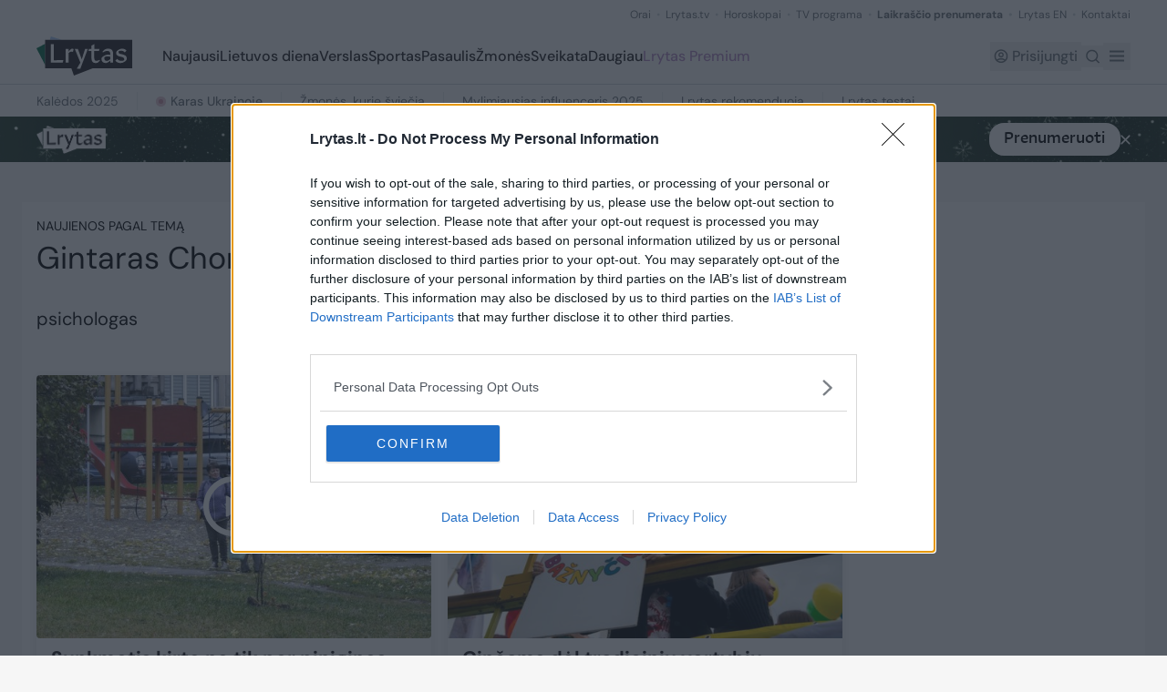

--- FILE ---
content_type: text/css; charset=utf-8
request_url: https://www.lrytas.lt/_nuxt/LBlock.B4PTO8WY.css
body_size: 404
content:
.LStatic__header[data-v-1acad3d4]{align-items:center;background-color:#eaeaea;border-radius:7px;color:#333;display:flex;font-size:24px;font-weight:700;height:60px;justify-content:space-between;line-height:28px;margin-bottom:16px;padding:0 32px;text-transform:uppercase}.LStatic__header .LButton[data-v-1acad3d4]{margin-left:16px}@media (max-width:768px){.LStatic__header[data-v-1acad3d4]{font-size:16px;line-height:19px;padding:0 16px}}.LStatic__counter[data-v-1acad3d4]{left:-9999px;position:absolute;top:-9999px}.LStatic__additional[data-v-1acad3d4]{align-items:center;display:flex;flex-shrink:0}.LStatic__subtitle[data-v-1acad3d4]{color:currentColor;font-size:15px;line-height:1;text-transform:none}.LStatic__anchor[data-v-1acad3d4]{color:inherit;text-decoration:none}.LStatic__clickarea[data-v-1acad3d4]{background-repeat:no-repeat;position:absolute;text-decoration:none;top:0}.LStatic__clickarea--top[data-v-1acad3d4]{height:250px;left:0;width:900px}.LStatic__clickarea--right[data-v-1acad3d4]{height:620px;right:0;width:300px}@media (max-width:1024px){.LStatic__clickarea[data-v-1acad3d4]{display:none}.LStatic__inner[data-v-1acad3d4]{background-image:unset!important}}.LStatic__mobileBottomAd[data-v-1acad3d4]{display:block}.LStatic--block-6 .LStatic__clickarea.LStatic__clickarea--right[data-v-1acad3d4]{height:970px}.LStatic--block-corner-ads[data-v-1acad3d4]{position:relative}.LStatic--block-corner-ads .LStatic__inner[data-v-1acad3d4]{background-repeat:no-repeat;background-size:contain;padding:266px 316px 0 0}@media (max-width:1024px){.LStatic--block-corner-ads .LStatic__inner[data-v-1acad3d4]{padding:0}}.LStatic--block-3-side-ads[data-v-1acad3d4]{position:relative}.LStatic--block-3-side-ads .LStatic__inner[data-v-1acad3d4]{background-repeat:no-repeat;padding:0 316px 0 0}@media (max-width:1024px){.LStatic--block-3-side-ads .LStatic__inner[data-v-1acad3d4]{padding:0}}.LStatic--block-3-top-ads[data-v-1acad3d4]{position:relative}.LStatic--block-3-top-ads .LStatic__clickarea.LStatic__clickarea--top[data-v-1acad3d4]{height:300px}.LStatic--block-3-top-ads .LStatic__inner[data-v-1acad3d4]{background-repeat:no-repeat;padding:316px 0 0}.LStatic+.LStatic[data-v-1acad3d4]{margin-top:32px}.LBlockTop[data-v-8772a1bf]{flex-basis:100%}.LBlock--default .LAdvert--horizontal[data-v-8772a1bf],.LBlock--featured .LAdvert--horizontal[data-v-8772a1bf]{margin-bottom:16px}.sidebar.is-fixed[data-v-ec87b2c0]{z-index:30}.LBlockBottom[data-v-06ee6b69]{flex-basis:100%}.LBlock--default .LAdvert--horizontal[data-v-06ee6b69],.LBlock--featured .LAdvert--horizontal[data-v-06ee6b69]{margin-bottom:16px}


--- FILE ---
content_type: text/css; charset=utf-8
request_url: https://www.lrytas.lt/_nuxt/kontaktai.pO93hqNf.css
body_size: 162
content:
[data-v-029b4f46]::-moz-placeholder{color:#6d747a;font-family:DM Sans;font-size:14px;font-weight:400}[data-v-029b4f46]::placeholder{color:#6d747a;font-family:DM Sans;font-size:14px;font-weight:400}.customHover:hover svg path[data-v-10876da5]{stroke:#2c6847}.LContactsSearchResults[data-v-819161fd]{background-color:#fff;border:1px solid #f3f3f3;border-radius:7px;box-shadow:3px 3px 18px #00000029;margin-top:12px}.LContactsSearchResults .LContact[data-v-819161fd]{margin:25px 0}.LContactsSearchResults__main[data-v-819161fd]{padding:30px}.LContactsSearchResults__breadcrumbs[data-v-819161fd]{align-items:center;background:#f8f8f8;display:flex;height:33px;max-width:100%;overflow:hidden;padding:0 15px;text-overflow:ellipsis;white-space:nowrap}.LContactsSearchResults__breadcrumb[data-v-819161fd]{color:#707070;font-size:16px;line-height:1}.LContactsSearchResults__breadcrumb[data-v-819161fd]:first-child{font-weight:700}.LContactsSearchResults__breadcrumb+.LContactsSearchResults__breadcrumb[data-v-819161fd]:before{color:#707070;content:">";display:inline-block;font-size:16px;font-weight:700;margin:0 12px}


--- FILE ---
content_type: text/javascript; charset=utf-8
request_url: https://www.lrytas.lt/_nuxt/1P7n2El2.js
body_size: 1241
content:
import{_ as V,a as F,b as T,c as D,d as R,e as q,f as K,g as Q,h as j}from"./CSraN65y.js";import{_ as E}from"./CEH3kFve.js";import H from"./DxxZe32W.js";import{c as I,s as J,u as f}from"./Cv6YTlgO.js";import{V as y,f as M,L as o,M as U,_ as e,R as r,N as l,T as Z,u as t,Q as i,$ as G,U as O,S as x}from"./BZbkxLkS.js";import"./BC7cJt2C.js";import"./BsWuRbEI.js";const W={class:"LPremium"},X={class:"text-black-custom text-xl lg:text-2xl text-center mt-5"},Y={class:"grid grid-cols-2"},tt={class:"col-span-2 lg:col-span-1"},et={class:"col-span-2 lg:col-span-1"},pt={__name:"index",async setup(st){let s,a;const v=I(),{isSubscribed:n}=J(v),{data:p,pending:k}=([s,a]=y(()=>f("https://strapi.lrytas.lt/general/api/plans?populate=pricing",{lazy:!0},"$nilTBzqZPp")),s=await s,a(),s),{data:m,pending:P}=([s,a]=y(()=>f("https://kolumbus-api.lrytas.lt/query/?tag_slugs=lrytas-premium&order=pubfromdate-&type=Video,Articolo,Foto,Komentaras,Recipe,custom_teaser&ret_fields=props.overtitle__AS__overtitle,props.enable_carousel__AS__enable_carousel,props._summaryClear__AS__summary,fb_shares__AS__fb_shares,props.type__AS__type,props.updated_local_ts__AS__dateedited,props.href__AS__href,props.kpm3id__AS__kpm3id,props.title__AS__title,props.commentCount__AS__commentCount,props._photoCount__AS__photoCount,props._videoCount__AS__videoCount,props.tema__AS__label,img300x200__AS__thumb,img1080x720__AS__thumb_large,props.categories__AS__categories&count=4&_=",{lazy:!0},"$4NFtg7azCs")),s=await s,a(),s),{data:u,pending:C}=([s,a]=y(()=>f("https://kolumbus-api.lrytas.lt/query/?tag_slugs=lrytas-premium&days=30&order=read_count-&type=Video,Articolo,Foto,Komentaras,Recipe,custom_teaser&ret_fields=props.overtitle__AS__overtitle,props.enable_carousel__AS__enable_carousel,props._summaryClear__AS__summary,fb_shares__AS__fb_shares,props.type__AS__type,props.updated_local_ts__AS__dateedited,props.href__AS__href,props.kpm3id__AS__kpm3id,props.title__AS__title,props.commentCount__AS__commentCount,props._photoCount__AS__photoCount,props._videoCount__AS__videoCount,props.tema__AS__label,img300x200__AS__thumb,img1080x720__AS__thumb_large,props.categories__AS__categories&count=4&_=",{lazy:!0},"$25gnS2Q8T1")),s=await s,a(),s),d=M(()=>p&&p.value&&p.value.data?p.value.data.filter(c=>c.attributes.visible).sort((c,_)=>c.attributes.order-_.attributes.order):[]);return(c,_)=>{const L=V,$=E,g=H,N=F,b=T,w=D,S=R,A=q,h=K,z=Q,B=j;return o(),U("div",W,[e(L),e(N,{"is-subscribed":t(n)},{default:r(()=>[_[0]||(_[0]=l("div",{class:"text-black-custom text-6xl lg:text-[92px] leading-none text-center font-headline font-semibold"}," Lrytas Premium ",-1)),l("div",X,Z(t(n)?"Jūsų prenumerata yra aktyvi":"Išsirinkite savo prenumeratos planą"),1),!t(k)&&t(d)&&t(d).length>0&&!t(n)?(o(),i($,{key:0,plans:t(d)},null,8,["plans"])):t(n)?G("",!0):(o(),i(g,{key:1,items:3,listing:"",class:"mt-14"}))]),_:1},8,["is-subscribed"]),e(S,{class:O([{"-mt-[107px] pt-[169px]":!t(n)}])},{default:r(()=>[e(b,{title:"Dovanoti prenumeratą",subtitle:"Padovanokite Lrytas Premium metinę prenumeratą savo artimam žmogui.",coupon:"",class:"mb-11"}),e(b,{donation:"",class:"mb-11"}),e(b,{title:"Prenumerata verslui"}),e(w)]),_:1},8,["class"]),e(S,{color:"white"},{default:r(()=>[e(A,{class:"mb-14"},{default:r(()=>_[1]||(_[1]=[x(" Prenumeratoriai skaito ")])),_:1}),!t(P)&&t(m)&&t(m).result&&t(m).result.length>0?(o(),i(h,{key:0,articles:t(m).result,title:"Naujausi straipsniai",url:"/zyme/lrytas-premium"},null,8,["articles"])):(o(),i(g,{key:1,items:3,listing:"",class:"mt-11"})),!t(C)&&t(u)&&t(u).result&&t(u).result.length>0?(o(),i(h,{key:2,articles:t(u).result,title:"Populiariausi straipsniai",url:"/zyme/lrytas-premium",class:"mt-11"},null,8,["articles"])):(o(),i(g,{key:3,items:3,listing:"",class:"mt-11"}))]),_:1}),e(S,{color:"white",class:"border border-t-"},{default:r(()=>[l("div",Y,[l("div",tt,[e(A,{class:"mb-10"},{default:r(()=>_[2]||(_[2]=[x(" Dažniausiai užduodami klausimai ")])),_:1})]),l("div",et,[e(z)])])]),_:1}),e(B)])}}};export{pt as default};


--- FILE ---
content_type: text/javascript; charset=utf-8
request_url: https://www.lrytas.lt/_nuxt/E10A09cx.js
body_size: 2216
content:
import V from"./D1byU-DJ.js";import{b as R,h as X,u as K,g as W}from"./Cv6YTlgO.js";import{s as H,_ as J,a as G}from"./BKt2NUt0.js";import{u as Q}from"./CUs7GLPr.js";import{f as p,c as o,G as q,w as Y,a as Z,D as ee,H as te,I as ae,u as i,i as ie,V as le,C as re,n as ne,L as c,M as d,_ as b,R as se,Q as x,$ as g,O as ce,P as oe,N as I}from"./BZbkxLkS.js";import"./CV7FdYnZ.js";import"./DUQFECSM.js";import"./BfzDkvDZ.js";import"./BsWuRbEI.js";var ue;function ve(){return ue}function de(t){return typeof t=="function"?t():i(t)}function P(t){if(t instanceof Promise||t instanceof Date||t instanceof RegExp)return t;const a=de(t);if(!t||!a)return a;if(Array.isArray(a))return a.map(l=>P(l));if(typeof a=="object"){const l={};for(const r in a)if(Object.prototype.hasOwnProperty.call(a,r)){if(r==="titleTemplate"||r[0]==="o"&&r[1]==="n"){l[r]=i(a[r]);continue}l[r]=P(a[r])}return l}return a}var pe="usehead",S=typeof globalThis<"u"?globalThis:typeof window<"u"?window:typeof global<"u"?global:typeof self<"u"?self:{},z="__unhead_injection_handler__";function me(){if(z in S)return S[z]();const t=ie(pe);return t||ve()}function fe(t,a={}){const l=a.head||me();if(l)return l.ssr?l.push(t,a):he(l,t,a)}function he(t,a,l={}){const r=o(!1),m=o({});q(()=>{m.value=r.value?{}:P(a)});const v=t.push(m.value,l);return Y(m,e=>{v.patch(e)}),Z()&&(ee(()=>{v.dispose()}),te(()=>{r.value=!0}),ae(()=>{r.value=!1})),v}var ye=t=>typeof t=="function",ge=(t,a)=>{if(!t)return;const l=p(()=>ye(t)?t():t);fe(()=>l.value?{script:[{type:"application/ld+json",innerHTML:JSON.stringify(l.value,null,"")}]}:{},a)};const _e={class:"pt-11 bg-white overflow-hidden"},ke={key:0},we={class:"container-custom relative bg-white pt-4"},be={key:1,class:"container-custom relative bg-white"},xe={key:2,class:"container-custom relative bg-white py-24"},D=6,E=12,ze={__name:"index",async setup(t){let a,l;const r=R(),{$sendEvent:m}=X(),v=o(null),C=r.path,{data:e,pending:_}=([a,l]=le(()=>K(`https://content-api.lrytas.lt/api/content/?path=${C}&adsEvery=${D}&maxAds=${E}`,"$Nva69SrcDa")),a=await a,l(),a),u=p(()=>({keyword:e.value&&e.value.articles&&e.value.articles.length>0?e.value.articles[0].article.lastTagSlug:"",category:e.value&&e.value.articles&&e.value.articles.length>0?e.value.articles[0].article.subblockTag.slug:""})),k=p(()=>e.value&&e.value.articles&&e.value.articles.length>0?e.value&&e.value.articles&&e.value.articles[0].article.kpm3id:""),f=o([]),A=o([]),h=o(!1),L=o(!1),T=o(!1);o(null),e.value&&e.value.infiniteList&&e.value.infiniteList.length>0&&!L.value&&(f.value=e.value.infiniteList,L.value=!0),e.value&&e.value.articles&&e.value.articles[0]&&!T.value&&(A.value.push(e.value.articles[0]),T.value=!0);async function N(){if(L.value&&f.value&&f.value.length>0&&!h.value)try{h.value=!0;const n=f.value[0];f.value.shift();const s=await $fetch(`https://content-api.lrytas.lt/api/content/?path=${n}&adsEvery=${D}&maxAds=${E}`);s&&s.articles&&s.articles[0]&&(A.value.push(s.articles[0]),h.value=!1)}catch(n){h.value=!1,console.log("Error loading infinite scroll article",n)}}const O=()=>{m("LArticleInfiniteUrl",{value:r.path})};re(async()=>{await ne(),setTimeout(()=>{const n=new IntersectionObserver(([s])=>{s.isIntersecting&&(N(),O())},{threshold:.5,rootMargin:"100px"});v.value&&n.observe(v.value)},1)});const M=p(()=>e.value&&e.value.articles&&e.value.articles.length>0&&e.value.articles[0].article&&e.value.articles[0].article.tags&&e.value.articles[0].article.tags.includes("Lrytas Premium"));p(()=>e.value&&e.value.articles&&e.value.articles.length>0&&e.value.articles[0].article&&e.value.articles[0].article.href?e.value.articles[0].article.href:"");const B=p(()=>{var n,s;return e.value&&e.value.articles[0]?[{hid:"og:title",property:"og:title",content:e.value.articles[0].article.title},{hid:"description",name:"description",content:H(e.value.articles[0].articleContent[0]?e.value.articles[0].articleContent[0].plainText:e.value.articles[0].articleSummary||"",{allowedTags:[]})||""},{hid:"og:image",property:"og:image",content:((n=e.value.articles[0].article.media[0])==null?void 0:n.src)||((s=e.value.articles[0].article.media[0])==null?void 0:s.mediumsrc)||"https://www.lrytas.lt/embed.png"},{hid:"og:description",property:"og:description",content:H(e.value.articles[0].articleContent[0]?e.value.articles[0].articleContent[0].plainText:e.value.articles[0].articleSummary||"",{allowedTags:[]})||""},{hid:"og:type",property:"og:type",content:"article"},{hid:"og:url",property:"og:url",content:e.value.articles[0].article.href.endsWith("/")?e.value.articles[0].article.href.slice(0,-1):e.value.articles[0].article.href},{hid:"cXenseParse:url",property:"cXenseParse:url",content:e.value.articles[0].article.href.endsWith("/")?e.value.articles[0].article.href.slice(0,-1):e.value.articles[0].article.href},{hid:"cXenseParse:articleid",property:"cXenseParse:articleid",content:e.value.articles[0].article.kpm3id}]:[]});return Q({title:()=>e.value&&e.value.articles?e.value.articles[0].article.title:"Lrytas – žinios, kurios šviečia. Atsinaujinome, kad šviestume dar ryškiau",meta:()=>B.value,link:[{rel:"stylesheet",href:"https://use.typekit.net/hek1pis.css"}],__dangerouslyDisableSanitizersByTagID:{"og:image":["content"]}}),ge(()=>({"@context":"http://schema.org","@type":"NewsArticle",isAccessibleForFree:!M.value,isPartOf:{"@type":["CreativeWork","Product"],name:"Lrytas.lt",productID:"lrytas.lt:showcase"},publisher:{"@type":"Organization",name:"Lrytas.lt"}})),(n,s)=>{const w=V,U=W,j=J,$=G;return c(),d("div",_e,[b(U,null,{default:se(()=>[!i(_)&&i(u)?(c(),x(w,{key:0,id:"wallpaper","in-article":"",kpm3id:i(k),content:{position_name:"wallpaper"},kv:i(u),"no-lazy":""},null,8,["kpm3id","kv"])):g("",!0),!i(_)&&i(u)?(c(),x(w,{key:1,id:"scroller","in-article":"",kpm3id:i(k),content:{position_name:"scroller"},kv:i(u),"no-lazy":""},null,8,["kpm3id","kv"])):g("",!0),!i(_)&&i(u)?(c(),x(w,{key:2,id:"circle-float","in-article":"",kpm3id:i(k),content:{position_name:"circle_float"},kv:i(u),"no-lazy":""},null,8,["kpm3id","kv"])):g("",!0)]),_:1}),!i(_)&&i(e)&&i(e).articles&&i(e).articles.length>0?(c(),d("div",ke,[(c(!0),d(ce,null,oe(i(A),(y,F)=>(c(),d("div",{key:y.kpm3id},[I("div",we,[b(j,{article:y.article,"article-content":y.articleContent,"article-summary":y.articleSummary,"article-premium-content":y.articlePremiumSummary,"first-load":F===0},null,8,["article","article-content","article-summary","article-premium-content","first-load"])]),i(u)&&n.$device.isMobile?(c(),x(w,{key:0,"in-article":"",kpm3id:i(k),content:{position_name:"virs_recommended"},intext:"",type:"horizontal",kv:i(u),"no-lazy":""},null,8,["kpm3id","kv"])):g("",!0)]))),128))])):(c(),d("div",be,[b($)])),I("div",{ref_key:"bottom",ref:v,class:"py-24"},null,512),i(h)?(c(),d("div",xe,[b($)])):g("",!0)])}}};export{ze as default};


--- FILE ---
content_type: text/javascript;charset=utf-8
request_url: https://p1cluster.cxense.com/p1.js
body_size: 97
content:
cX.library.onP1('bqznj1ooeab52h1e3h3kac7w');


--- FILE ---
content_type: text/javascript; charset=utf-8
request_url: https://www.lrytas.lt/_nuxt/CCEJRPrs.js
body_size: 5077
content:
const __vite__mapDeps=(i,m=__vite__mapDeps,d=(m.f||(m.f=["./xMCj4jZi.js","./Cv6YTlgO.js","./BZbkxLkS.js","./swiper-vue.Bs3d9ZnH.css","./entry.C2fNdbbp.css","./D1byU-DJ.js","./LAdvert.Dtt2PV8u.css","./cb-naA5m.js","./LBlock.B4PTO8WY.css","./BtE8Ypeu.js","./LNewsfeed.CtXy3SLn.css","./BqonQCX1.js","./DZ_qKOfQ.js","./LWeatherWidgetBase.BQqnL4NT.css","./4K9in4d4.js","./DxxZe32W.js","./BC7cJt2C.js","./BsWuRbEI.js","./LContentPlaceholder.gjOKtcLD.css","./C1xqaumZ.js","./BI2sQt3l.js","./DxdZ6mMQ.js"])))=>i.map(i=>d[i]);
import{a as vt,u as wt,r as kt,g as zt,k as Et,l as B}from"./Cv6YTlgO.js";import Tt from"./D1byU-DJ.js";import{_ as Lt}from"./xMCj4jZi.js";import{af as xt,a as W,z as Mt,A as At,n as It,u as o,C as et,w as Ct,l as Pt,m as St,d as Bt,f as x,t as Ot,V as Ht,c as Dt,L as r,M as p,_ as e,R as d,N as I,O as M,P as H,U as N,Q as L,$ as v,F as O}from"./BZbkxLkS.js";import"./cb-naA5m.js";function Rt(){let t=[];return{cleanup:()=>{t=t.filter(i=>(i(),!1))},onCleanup:i=>{t.push(i)}}}function Vt(t){let s=()=>{};const c=new Promise(h=>{s=()=>{t(),h()}});return{promise:c,resolvePromise:s,onResolvedPromise:h=>{c.then(h)}}}function Nt(t){const s=t.effect.fn,c=t.render;t.render=(...i)=>{t.effect.fn=()=>c(...i);const h=t.effect.run();return t.effect.fn=s,t.render=c,h}}const Wt=t=>typeof t=="function",$t=t=>t!==null&&typeof t=="object";function G(t,s){if(xt(t)&&(s(t),t.children!==null)){if(Array.isArray(t.children)){t.children.forEach(c=>G(c,s));return}$t(t.children)&&Object.keys(t.children).forEach(c=>{if(!Wt(t.children[c]))return;const i=t.children[c]();if(Array.isArray(i)){i.forEach(h=>G(h,s));return}G(i,s)})}}function Ft(t){var s,c;return((s=t.type)==null?void 0:s.__asyncLoader)&&((c=t.type)==null?void 0:c.name)==="AsyncComponentWrapper"}function jt({subTree:t},s){const c=[];if(G(t,i=>{Ft(i)&&c.push(i.type.__asyncLoader())}),c.length>0){Promise.all(c).then(s);return}s()}function Ut(t){if(!t||!t.subTree)return;const s=t.subTree.el,c=t.u;t.u===null&&(t.u=[]),t.u.push(()=>{t.subTree.el===null&&(t.subTree.el=s),t.u=c})}function Gt(){const t=W();if(!t||t.isMounted)throw new Error("useLazyHydration must be called from the setup method.");const s=t.vnode.el!==null;if(t.vnode.type.__isLazilyHydrated=!0,!s)return{willPerformHydration:s,onHydrated:()=>{}};const{cleanup:c,onCleanup:i}=Rt(),{promise:h,resolvePromise:E,onResolvedPromise:f}=Vt(c),C=T=>f(()=>It(()=>jt(t,T)));return t.type.__asyncLoader=()=>h,Ut(t.parent),Mt(()=>{t.asyncDep=new Promise(T=>{T(!0)})}),f(()=>{Nt(t),t.asyncDep=null}),At(c),{willPerformHydration:s,hydrate:E,onHydrated:C,onCleanup:i}}function Qt({willPerformHydration:t,hydrate:s,onCleanup:c},i=2e3){if(!t)return;if(!W())throw new Error("useHydrateWhenIdle must be called from the setup or lifecycle hook methods.");if(!("requestIdleCallback"in window)){s();return}const h=requestIdleCallback(()=>{s()},{timeout:i});c(()=>{cancelIdleCallback(h)})}const nt={ELEMENT:1,TEXT:3,COMMENT:8},Z=t=>t&&t.nodeType===nt.ELEMENT,ot=t=>t&&t.nodeType===nt.COMMENT,Xt=t=>ot(t)&&(t==null?void 0:t.data)==="[",qt=t=>ot(t)&&(t==null?void 0:t.data)==="]";function it({vnode:t,subTree:s}){if(!t||t.el===null)return[];if(Z(t.el))return[t.el];const c=[];if(s&&Xt(s.el)&&qt(s.anchor)){let i=t.el.nextSibling;for(;i;){if(i&&Z(i)&&c.push(i),i===s.anchor)return c;i=i.nextSibling}}return c}function Yt({willPerformHydration:t,hydrate:s,onCleanup:c},i=["focus"]){if(!t)return;const h=W();if(!h||h.isMounted)throw new Error("useHydrateOnInteraction must be called from the setup method.");const E=o(i);et(()=>{const f=it(h),C=f.length>1?f[0].parentElement||document:f[0],T={capture:!0,once:!1,passive:!0},y=A=>{A.stopPropagation();const P=A.composedPath&&A.composedPath()||A.path;if(!P){let S=A.target;for(;S;){if(f.includes(S)){s();return}if(S===C)return;S=S.parentElement}return}f.forEach(S=>{P.includes(S)&&s()})};E.forEach(A=>{C.addEventListener(A,y,T)}),c(()=>{E.forEach(A=>{C.removeEventListener(A,y,T)})})})}function Jt({willPerformHydration:t,hydrate:s,onCleanup:c},i){if(!t)return;if(!W())throw new Error("useHydrateWhenTriggered must be called from the setup or lifecycle hook methods.");const h=Ct(Pt(i)?i:()=>i,E=>{E&&s()},{immediate:!0});c(h)}const q=new Map;function Kt(t){const s=typeof IntersectionObserver<"u";if(!s)return{supported:s};const c=JSON.stringify(t);if(q.has(c))return{supported:s,observer:q.get(c)};const i=new IntersectionObserver(h=>{h.forEach(E=>{!(E.isIntersecting||E.intersectionRatio>0)||!E.target.hydrate||E.target.hydrate()})},t);return q.set(c,i),{supported:s,observer:i}}function Zt({willPerformHydration:t,hydrate:s,onCleanup:c},i){if(!t)return;const h=W();if(!h||h.isMounted)throw new Error("useHydrateWhenVisible must be called from the setup method.");const{supported:E,observer:f}=Kt(i);if(!E){s();return}et(()=>{const C=it(h);C.forEach(T=>{T.hydrate=s,f.observe(T)}),c(()=>{C.forEach(T=>{delete T.hydrate,f.unobserve(T)})})})}const tt=t=>t.length===1?t[0]:t,te=Bt({name:"LazyHydrationWrapper",inheritAttrs:!1,suspensible:!1,props:{whenIdle:{default:!1,type:[Boolean,Number]},whenVisible:{default:!1,type:[Boolean,Object]},onInteraction:{default:!1,type:[Array,Boolean,String]},whenTriggered:{default:void 0,type:[Boolean,Object]}},emits:["hydrated"],setup(t,{slots:s,emit:c}){const i=Gt();if(!i.willPerformHydration)return()=>tt(s.default());if(i.onHydrated(()=>c("hydrated")),t.whenIdle&&Qt(i,t.whenIdle!==!0?t.whenIdle:void 0),t.whenVisible&&Zt(i,t.whenVisible!==!0?t.whenVisible:void 0),t.onInteraction){let h;t.onInteraction!==!0&&(h=x(()=>Array.isArray(t.onInteraction)?t.onInteraction:[t.onInteraction]).value),Yt(i,h)}return t.whenTriggered!==void 0&&Jt(i,Ot(t,"whenTriggered")),()=>tt(s.default())}}),ee=St(te),ne=O(()=>B(()=>import("./xMCj4jZi.js").then(t=>t.L),__vite__mapDeps([0,1,2,3,4,5,6,7,8]),import.meta.url).then(t=>t.default||t)),oe=O(()=>B(()=>import("./D1byU-DJ.js"),__vite__mapDeps([5,1,2,3,4,6]),import.meta.url).then(t=>t.default||t)),ie=O(()=>B(()=>import("./BtE8Ypeu.js"),__vite__mapDeps([9,1,2,3,4,10]),import.meta.url).then(t=>t.default||t)),se=O(()=>B(()=>import("./BqonQCX1.js"),__vite__mapDeps([11,1,2,3,4,12,13]),import.meta.url).then(t=>t.default||t)),ae=O(()=>B(()=>import("./4K9in4d4.js"),__vite__mapDeps([14,5,1,2,3,4,6,15,16,17,18]),import.meta.url).then(t=>t.default||t)),le=O(()=>B(()=>import("./C1xqaumZ.js"),__vite__mapDeps([19,1,2,3,4]),import.meta.url).then(t=>t.default||t)),re=O(()=>B(()=>import("./BI2sQt3l.js"),__vite__mapDeps([20,0,1,2,3,4,5,6,7,8]),import.meta.url).then(t=>t.default||t)),ce=O(()=>B(()=>import("./DxdZ6mMQ.js"),__vite__mapDeps([21,1,2,3,4]),import.meta.url).then(t=>t.default||t)),ue=O(()=>B(()=>import("./DxxZe32W.js"),__vite__mapDeps([15,16,17,1,2,3,4,18]),import.meta.url).then(t=>t.default||t)),de={class:"py-4 lg:py-11 overflow-x-hidden"},_e={key:0},pe={class:"container-custom"},me={key:0,class:"grid grid-cols-12 gap-x-[18px] gap-y-[22px]"},he={key:0,class:"col-span-12"},fe={key:1,class:"col-span-12"},ye={key:2,class:"col-span-12"},ge={class:"grid grid-cols-12 gap-x-[18px] gap-y-[22px]"},be={key:0,class:"col-span-12"},ve={key:1,class:"col-span-12"},we={class:"grid grid-cols-12 gap-x-[18px] gap-y-[22px]"},ke={key:0,class:"col-span-12"},ze={key:1,class:"col-span-12"},Ee={key:1,class:"my-10"},Te={class:"grid grid-cols-12 gap-x-[18px] gap-y-[22px]"},Le={key:0,class:"col-span-12"},xe={key:1,class:"col-span-12"},Me={class:"grid grid-cols-12 gap-x-[18px] gap-y-[22px]"},Ae={key:0,class:"col-span-12"},Ie={key:1,class:"col-span-12"},Ce={key:2,class:"col-span-12"},Pe={class:"container-custom"},Se={key:0},Be={key:1,class:"container-custom"},Oe={__name:"index",async setup(t){let s,c;const i={categoryBottom:[{content:{width:1200,height:250,position_name:"po_skaitomiausi_1"},tpl:"ad"}],premiumSide:[{content:{width:300,height:600,position_name:"side_top8_1"},tpl:"ad"}],premiumBottom:[{content:{width:1200,height:250,position_name:"bottom_premium"},tpl:"ad"}],topSixToEighteen:[{content:{width:300,height:600,position_name:"side_top8_2"},tpl:"ad"},{content:{width:300,height:600,position_name:"side_top8_3"},tpl:"ad"},{content:{width:300,height:600,position_name:"side_top8_4"},tpl:"ad"}],topSidebarTwo:[{content:{width:300,height:600,position_name:"side_top1_2"},tpl:"ad"}],topSidebarThree:[{content:{width:300,height:600,position_name:"side_top1_3"},tpl:"ad"},{content:{width:300,height:600,position_name:"side_top1_4"},tpl:"ad"}],topSixtoTen:[{content:{width:1200,height:250,position_name:"virs_naujausi"},tpl:"ad"}],additionalTop:{content:{width:300,height:100,position_name:"300x100"},tpl:"ad"},premiumTop:{content:{width:1200,height:250,position_name:"top_premium"},tpl:"ad"}},h=new Set(["Mūsų žemė","Stilius","Tėvams"]),E=new Set(["category-block1","category-block2"]),{data:f,pending:C,error:T}=([s,c]=Ht(()=>wt("https://www.lrytas.lt/fe-home.json",{key:"homepage-data",default:()=>[],server:!0,lazy:!1},"$PslAyef5YX")),s=await s,c(),s),y=kt(),A=Dt(!0),P=x(()=>{var l,u,n,m,w,g,k,D,z,R,$,F,j,U;if(!((m=(n=(u=(l=f.value)==null?void 0:l[0])==null?void 0:u.content)==null?void 0:n.left)!=null&&m[0])||!((D=(k=(g=(w=f.value)==null?void 0:w[2])==null?void 0:g.content)==null?void 0:k.left)!=null&&D[0]))return[];const a=f.value;return[a[0].content.left[0].content,...(($=(R=(z=a[0].content.left[5])==null?void 0:z.content)==null?void 0:R.items)==null?void 0:$.filter(Boolean))||[],a[2].content.left[0].content,...((U=(j=(F=a[2].content.left[1])==null?void 0:F.content)==null?void 0:j.items)==null?void 0:U.filter(Boolean))||[],a[2].content.left[0].content]}),S=x(()=>{var a,l,u,n;return((n=(u=(l=(a=f.value)==null?void 0:a[0])==null?void 0:l.content)==null?void 0:u.right)==null?void 0:n.slice(0,1))||[]}),st=x(()=>{var a,l,u;return[...((u=(l=(a=f.value)==null?void 0:a[0])==null?void 0:l.content)==null?void 0:u.top_block)||[],y.isMobile?i.additionalTop:""]}),Y=x(()=>{var l,u,n,m,w;const a=(w=(m=(n=(u=(l=f.value)==null?void 0:l[0])==null?void 0:u.content)==null?void 0:n.left)==null?void 0:m[1])==null?void 0:w.obj;return a!=null&&a.active?a:null}),J=x(()=>{var l,u,n;const a=(n=(u=(l=f.value)==null?void 0:l[0])==null?void 0:u.content)==null?void 0:n.left;return a?a.filter(m=>{var w,g;return m.tpl==="ad"&&(m.mobile?y.isMobile:y.isDesktop&&((w=m.content)==null?void 0:w.width)&&((g=m.content)==null?void 0:g.height))}):[]}),at=x(()=>{var u,n,m,w,g,k,D;const a=(g=(w=(m=(n=(u=f.value)==null?void 0:u[4])==null?void 0:n.content)==null?void 0:m.right)==null?void 0:w[0])==null?void 0:g.content;if(!a)return{read:[],viewed:[]};const l=z=>(z==null?void 0:z.map(R=>({title:R.title,href:R.articleUrl})))||[];return{read:l((k=a.read)==null?void 0:k.content),viewed:l((D=a.viewed)==null?void 0:D.content)}}),K=x(()=>{var a,l,u,n,m,w;return((w=(m=(n=(u=(l=(a=f.value)==null?void 0:a[4])==null?void 0:l.content)==null?void 0:u.left)==null?void 0:n[0])==null?void 0:m.content)==null?void 0:w.items)||[]}),lt=x(()=>{var a,l;return((l=(a=f.value)==null?void 0:a[4])==null?void 0:l.content)||{}}),rt=x(()=>{var l;return[...((l=lt.value)==null?void 0:l.top_block)||[],i.premiumTop]}),ct=x(()=>{var a,l,u;return((u=(l=(a=f.value)==null?void 0:a[3])==null?void 0:l.content)==null?void 0:u.slice(0,5))||[]}),ut=x(()=>{var a,l,u;return((u=(l=(a=f.value)==null?void 0:a[3])==null?void 0:l.content)==null?void 0:u.slice(5,16))||[]}),Q=x(()=>f.value?f.value.filter(a=>{var n,m;const l=(m=(n=a.content)==null?void 0:n.left)==null?void 0:m[0];if(!(l!=null&&l.content))return!1;const u=l.content.title;return!h.has(u)&&E.has(l.tpl)}).map(a=>{var k;const l=a.content.left[0],u=l.tpl==="category-block2",n=l.content,m=u?[...n.items,...((k=n.newest)==null?void 0:k.slice(0,3))||[]]:n.items,g=(n.url||"").replace("https://www.lrytas.lt","").replace(/\/$/,"");return{title:n.title||n.label,subcategories:n.subcategories,small:u,posts:m,key:g,topContent:a.content.top_block,sidebarContent:a.content.right,bottomContent:a.content.bottom}}):[]),dt=x(()=>{var l;const a=(l=f.value)==null?void 0:l.find(u=>{var n,m,w;return((w=(m=(n=u.content)==null?void 0:n.left)==null?void 0:m[0])==null?void 0:w.tpl)==="tvblock"});return(a==null?void 0:a.content)||{}}),_t=i.categoryBottom,pt=i.premiumSide,mt=i.premiumBottom,ht=i.topSixToEighteen,ft=i.topSidebarTwo,yt=i.topSidebarThree,gt=i.topSixtoTen;return T.value&&console.error("Failed to load homepage data:",T.value),(a,l)=>{const u=Tt,n=zt,m=Et,w=ne,g=oe,k=Lt,D=ie,z=ee,R=se,$=ae,F=le,j=re,U=ce,bt=ue;return r(),p("div",de,[e(n,null,{default:d(()=>[e(u,{id:"wallpaper",content:{position_name:"wallpaper"},"no-lazy":"","no-margin":""}),e(u,{id:"scroller",content:{position_name:"scroller"},"no-lazy":"","no-margin":""}),e(u,{id:"circle-float",content:{position_name:"circle_float"},"no-lazy":"","no-margin":""})]),_:1}),o(C)?(r(),p("div",Be,[e(k,null,{default:d(()=>[e(bt)]),_:1})])):(r(),p("div",_e,[I("div",pe,[e(k,{"top-content":o(st),"sidebar-content":o(S),"no-lazy-ads":"","has-adblock-ad":""},{default:d(()=>[o(P)&&o(P).length>0?(r(),p("div",me,[(r(!0),p(M,null,H(o(P).slice(0,5),(b,_)=>(r(),p(M,{key:b.kpm3id},[I("div",{class:N([{"col-span-12 lg:col-span-6":_<2},{"col-span-12 lg:col-span-4":_>=2}])},[e(m,{post:b,"no-lazy":_<2,size:_<2?"large":""},null,8,["post","no-lazy","size"])],2),_===0&&o(y).isMobile?(r(),p("div",he,[e(n,null,{default:d(()=>[o(Y)?(r(),L(w,{key:0,content:o(Y)},null,8,["content"])):v("",!0)]),_:1}),e(n,null,{default:d(()=>[(r(!0),p(M,null,H(o(J),(V,X)=>(r(),L(g,{key:`ad-${V.content.position_name}-${X}`,content:V.content,intext:"","no-lazy":"",type:"horizontal"},null,8,["content"]))),128))]),_:2},1024)])):v("",!0),_===2&&o(y).isMobile?(r(),p("div",fe,[e(n,null,{default:d(()=>[e(g,{content:{height:250,name:"m_3",position_name:"m_3",width:300},intext:"",type:"horizontal"})]),_:1})])):v("",!0),_===1&&o(y).isDesktop?(r(),p("div",ye,[e(n,null,{default:d(()=>[(r(!0),p(M,null,H(o(J),(V,X)=>(r(),L(g,{key:`ad-${V.content.position_name}-${X}`,content:V.content,"no-lazy":"",type:"horizontal"},null,8,["content"]))),128))]),_:2},1024)])):v("",!0)],64))),128))])):v("",!0),o(y).isMobile?(r(),L(n,{key:1},{default:d(()=>[e(g,{content:{height:250,name:"m_5",position_name:"m_5",width:300},intext:"",type:"horizontal"})]),_:1})):v("",!0)]),_:1},8,["top-content","sidebar-content"]),e(k,{"top-content":o(gt),"sidebar-content":o(ft),"has-poll":"","no-lazy-ads":""},{default:d(()=>[o(y).isMobile?(r(),L(n,{key:0},{default:d(()=>[e(g,{content:{height:250,name:"virs_naujausi",position_name:"virs_naujausi",width:300},intext:"",type:"horizontal"})]),_:1})):v("",!0),e(z,{"when-visible":{rootMargin:"50px"}},{default:d(()=>[o(K)?(r(),L(D,{key:0,items:o(K)},null,8,["items"])):v("",!0)]),_:1}),I("div",ge,[(r(!0),p(M,null,H(o(P).slice(5,10),(b,_)=>(r(),p(M,{key:b.kpm3id},[I("div",{class:N([{"col-span-12 lg:col-span-6":_<2},{"col-span-12 lg:col-span-4":_>=2}])},[e(m,{post:b,size:_<2?"large":""},null,8,["post","size"])],2),_===0&&o(y).isMobile?(r(),p("div",be,[e(n,null,{default:d(()=>[e(g,{content:{height:250,name:"m_6",position_name:"m_6",width:300},intext:"",type:"horizontal"})]),_:1})])):v("",!0),_===2&&o(y).isMobile?(r(),p("div",ve,[e(n,null,{default:d(()=>[e(g,{content:{height:250,name:"m_8",position_name:"m_8",width:300},intext:"",type:"horizontal"})]),_:1})])):v("",!0)],64))),128))]),o(y).isMobile?(r(),L(n,{key:1},{default:d(()=>[e(g,{content:{height:250,name:"m_10",position_name:"m_10",width:300},intext:"",type:"horizontal"})]),_:1})):v("",!0)]),_:1},8,["top-content","sidebar-content"]),o(P)&&o(P).length>0?(r(),L(k,{key:0,"sidebar-content":o(yt),"no-lazy-ads":""},{default:d(()=>[e(n,null,{default:d(()=>[e(g,{content:{name:"virs_topai_special_banner",position_name:"virs_topai_special_banner"},intext:o(y).isMobile,style:{margin:"0 auto"},type:"horizontal"},null,8,["intext"])]),_:1}),e(z,{"when-visible":{rootMargin:"50px"}},{default:d(()=>[e(R)]),_:1}),o(y).isMobile?(r(),L(n,{key:0},{default:d(()=>[e(g,{content:{height:250,name:"po_orai",position_name:"po_orai",width:300},intext:"",type:"horizontal"})]),_:1})):v("",!0),I("div",we,[(r(!0),p(M,null,H(o(P).slice(10,15),(b,_)=>(r(),p(M,{key:b.kpm3id},[I("div",{class:N([{"col-span-12 lg:col-span-6":_<2},{"col-span-12 lg:col-span-4":_>=2}])},[e(z,{"when-visible":{rootMargin:"50px"}},{default:d(()=>[e(m,{post:b,size:_<2?"large":""},null,8,["post","size"])]),_:2},1024)],2),_===0&&o(y).isMobile?(r(),p("div",ke,[e(n,null,{default:d(()=>[e(g,{content:{height:250,name:"m_11",position_name:"m_11",width:300},intext:"",type:"horizontal"})]),_:1})])):v("",!0),_===2&&o(y).isMobile?(r(),p("div",ze,[e(n,null,{default:d(()=>[e(g,{content:{height:250,name:"m_13",position_name:"m_13",width:300},intext:"",type:"horizontal"})]),_:1})])):v("",!0)],64))),128))]),o(y).isMobile?(r(),L(n,{key:1},{default:d(()=>[e(g,{content:{height:250,name:"m_15",position_name:"m_15",width:300},intext:"",type:"horizontal"})]),_:1})):v("",!0)]),_:1},8,["sidebar-content"])):v("",!0),e(k,{"top-content":o(rt),"sidebar-content":o(pt),"bottom-content":o(mt),"no-lazy-ads":""},{default:d(()=>[e(z,{"when-visible":{rootMargin:"50px"}},{default:d(()=>[e($)]),_:1}),o(y).isMobile?(r(),L(n,{key:0},{default:d(()=>[e(g,{content:{height:250,name:"m_po_premium_5",position_name:"m_po_premium_5",width:300},intext:"",type:"horizontal"})]),_:1})):v("",!0)]),_:1},8,["top-content","sidebar-content","bottom-content"]),o(y).isMobile&&o(A)?(r(),p("div",Ee,[e(z,{"when-visible":{rootMargin:"50px"}},{default:d(()=>[e(F,{onNoPollQuestion:l[0]||(l[0]=b=>A.value=!1)})]),_:1})])):v("",!0),e(k,{"read-viewed":o(at),"bottom-content":o(_t),"has-posts-widget":"","no-lazy-ads":""},{default:d(()=>[I("div",Te,[(r(!0),p(M,null,H(o(ct),(b,_)=>(r(),p(M,{key:b.kpm3id},[I("div",{class:N([{"col-span-12 lg:col-span-6":_<2},{"col-span-12 lg:col-span-4":_>=2}])},[e(z,{"when-visible":{rootMargin:"50px"}},{default:d(()=>[e(m,{post:b,size:_<2?"large":""},null,8,["post","size"])]),_:2},1024)],2),_===0&&o(y).isMobile?(r(),p("div",Le,[e(n,null,{default:d(()=>[e(u,{content:{height:250,name:"m_16",position_name:"m_16",width:300},intext:"",type:"horizontal"})]),_:1})])):v("",!0),_===2&&o(y).isMobile?(r(),p("div",xe,[e(n,null,{default:d(()=>[e(u,{content:{height:250,name:"m_18",position_name:"m_18",width:300},intext:"",type:"horizontal"})]),_:1})])):v("",!0)],64))),128))]),o(y).isDesktop?(r(),L(n,{key:0},{default:d(()=>[e(g,{content:{height:250,name:"m_20",position_name:"m_20",width:300},intext:"",type:"horizontal"})]),_:1})):v("",!0)]),_:1},8,["read-viewed","bottom-content"]),e(k,{"sidebar-content":o(ht),"no-lazy-ads":""},{default:d(()=>[I("div",Me,[(r(!0),p(M,null,H(o(ut),(b,_)=>(r(),p(M,{key:b.kpm3id},[I("div",{class:N([{"col-span-12 lg:col-span-6":_<4||_>6},{"col-span-12 lg:col-span-4":_>3&&_<7}])},[e(z,{"when-visible":{rootMargin:"50px"}},{default:d(()=>[e(m,{post:b,size:_<4||_>6?"large":""},null,8,["post","size"])]),_:2},1024)],2),_===0&&o(y).isMobile?(r(),p("div",Ae,[e(n,null,{default:d(()=>[e(u,{content:{height:250,name:"m_21",position_name:"m_21",width:300},intext:"",type:"horizontal"})]),_:1})])):v("",!0),_===2&&o(y).isMobile?(r(),p("div",Ie,[e(n,null,{default:d(()=>[e(u,{content:{height:250,name:"m_23",position_name:"m_23",width:300},intext:"",type:"horizontal"})]),_:1})])):v("",!0),_===3&&o(y).isMobile?(r(),p("div",Ce,[e(n,null,{default:d(()=>[e(u,{content:{height:250,name:"m_24",position_name:"m_24",width:300},intext:"",type:"horizontal"})]),_:1})])):v("",!0)],64))),128))])]),_:1},8,["sidebar-content"])]),e(z,{"when-visible":{rootMargin:"50px"}},{default:d(()=>[e(j,{items:o(dt)},null,8,["items"])]),_:1}),I("div",Pe,[o(Q)&&o(Q).length>0?(r(),p("div",Se,[(r(!0),p(M,null,H(o(Q),(b,_)=>(r(),L(k,{key:`categoryBlock-${_}`,title:b.title,subcategories:b.subcategories,small:b.small,route:b.key,"top-content":b.topContent,"sidebar-content":b.sidebarContent,"bottom-content":b.bottomContent},{default:d(()=>[e(z,{"when-visible":{rootMargin:"50px"}},{default:d(()=>[b.posts&&b.posts.length>0?(r(),L(U,{key:0,posts:b.posts,type:"category"},null,8,["posts"])):v("",!0)]),_:2},1024)]),_:2},1032,["title","subcategories","small","route","top-content","sidebar-content","bottom-content"]))),128))])):v("",!0)])]))])}}},We=vt(Oe,[["__scopeId","data-v-c05b36e2"]]);export{We as default};


--- FILE ---
content_type: text/javascript; charset=utf-8
request_url: https://www.lrytas.lt/_nuxt/BC7cJt2C.js
body_size: -109
content:
import{_ as s}from"./BsWuRbEI.js";import{L as e,M as n,_ as a,O as c,P as l,Q as _}from"./BZbkxLkS.js";const d={__name:"LContentPlaceholderPost",props:{lines:{type:Number,default:2}},setup(o){return(m,p)=>{const t=s;return e(),n("div",null,[a(t,{class:"mb-4"}),(e(!0),n(c,null,l(o.lines,r=>(e(),_(t,{key:r,class:"h-4 mb-2"}))),128))])}}};export{d as _};


--- FILE ---
content_type: text/javascript; charset=utf-8
request_url: https://www.lrytas.lt/_nuxt/poIWDvH2.js
body_size: -303
content:
import{t as a}from"./Cv6YTlgO.js";import"./BZbkxLkS.js";export{a as default};


--- FILE ---
content_type: text/javascript; charset=utf-8
request_url: https://www.lrytas.lt/_nuxt/BZbkxLkS.js
body_size: 65173
content:
/**
* @vue/shared v3.5.4
* (c) 2018-present Yuxi (Evan) You and Vue contributors
* @license MIT
**//*! #__NO_SIDE_EFFECTS__ */function _s(e){const t=Object.create(null);for(const n of e.split(","))t[n]=1;return n=>n in t}const X={},jt=[],$e=()=>{},Ma=()=>!1,Pn=e=>e.charCodeAt(0)===111&&e.charCodeAt(1)===110&&(e.charCodeAt(2)>122||e.charCodeAt(2)<97),Li=e=>e.startsWith("onUpdate:"),re=Object.assign,Ni=(e,t)=>{const n=e.indexOf(t);n>-1&&e.splice(n,1)},Oa=Object.prototype.hasOwnProperty,Q=(e,t)=>Oa.call(e,t),z=Array.isArray,Gt=e=>Qt(e)==="[object Map]",Nt=e=>Qt(e)==="[object Set]",mr=e=>Qt(e)==="[object Date]",Aa=e=>Qt(e)==="[object RegExp]",U=e=>typeof e=="function",oe=e=>typeof e=="string",Ye=e=>typeof e=="symbol",ne=e=>e!==null&&typeof e=="object",Ri=e=>(ne(e)||U(e))&&U(e.then)&&U(e.catch),uo=Object.prototype.toString,Qt=e=>uo.call(e),Ia=e=>Qt(e).slice(8,-1),Ts=e=>Qt(e)==="[object Object]",Di=e=>oe(e)&&e!=="NaN"&&e[0]!=="-"&&""+parseInt(e,10)===e,Ut=_s(",key,ref,ref_for,ref_key,onVnodeBeforeMount,onVnodeMounted,onVnodeBeforeUpdate,onVnodeUpdated,onVnodeBeforeUnmount,onVnodeUnmounted"),Es=e=>{const t=Object.create(null);return n=>t[n]||(t[n]=e(n))},La=/-(\w)/g,be=Es(e=>e.replace(La,(t,n)=>n?n.toUpperCase():"")),Na=/\B([A-Z])/g,Pe=Es(e=>e.replace(Na,"-$1").toLowerCase()),Mn=Es(e=>e.charAt(0).toUpperCase()+e.slice(1)),un=Es(e=>e?`on${Mn(e)}`:""),Te=(e,t)=>!Object.is(e,t),Wt=(e,...t)=>{for(let n=0;n<e.length;n++)e[n](...t)},po=(e,t,n,s=!1)=>{Object.defineProperty(e,t,{configurable:!0,enumerable:!1,writable:s,value:n})},is=e=>{const t=parseFloat(e);return isNaN(t)?e:t},rs=e=>{const t=oe(e)?Number(e):NaN;return isNaN(t)?e:t};let vr;const ho=()=>vr||(vr=typeof globalThis<"u"?globalThis:typeof self<"u"?self:typeof window<"u"?window:typeof global<"u"?global:{}),Ra="Infinity,undefined,NaN,isFinite,isNaN,parseFloat,parseInt,decodeURI,decodeURIComponent,encodeURI,encodeURIComponent,Math,Number,Date,Array,Object,Boolean,String,RegExp,Map,Set,JSON,Intl,BigInt,console,Error,Symbol",Da=_s(Ra);function On(e){if(z(e)){const t={};for(let n=0;n<e.length;n++){const s=e[n],i=oe(s)?Ha(s):On(s);if(i)for(const r in i)t[r]=i[r]}return t}else if(oe(e)||ne(e))return e}const Ba=/;(?![^(]*\))/g,Fa=/:([^]+)/,Va=/\/\*[^]*?\*\//g;function Ha(e){const t={};return e.replace(Va,"").split(Ba).forEach(n=>{if(n){const s=n.split(Fa);s.length>1&&(t[s[0].trim()]=s[1].trim())}}),t}function An(e){let t="";if(oe(e))t=e;else if(z(e))for(let n=0;n<e.length;n++){const s=An(e[n]);s&&(t+=s+" ")}else if(ne(e))for(const n in e)e[n]&&(t+=n+" ");return t.trim()}function ka(e){if(!e)return null;let{class:t,style:n}=e;return t&&!oe(t)&&(e.class=An(t)),n&&(e.style=On(n)),e}const za="itemscope,allowfullscreen,formnovalidate,ismap,nomodule,novalidate,readonly",$a=_s(za);function go(e){return!!e||e===""}function ja(e,t){if(e.length!==t.length)return!1;let n=!0;for(let s=0;n&&s<e.length;s++)n=vt(e[s],t[s]);return n}function vt(e,t){if(e===t)return!0;let n=mr(e),s=mr(t);if(n||s)return n&&s?e.getTime()===t.getTime():!1;if(n=Ye(e),s=Ye(t),n||s)return e===t;if(n=z(e),s=z(t),n||s)return n&&s?ja(e,t):!1;if(n=ne(e),s=ne(t),n||s){if(!n||!s)return!1;const i=Object.keys(e).length,r=Object.keys(t).length;if(i!==r)return!1;for(const o in e){const a=e.hasOwnProperty(o),l=t.hasOwnProperty(o);if(a&&!l||!a&&l||!vt(e[o],t[o]))return!1}}return String(e)===String(t)}function xs(e,t){return e.findIndex(n=>vt(n,t))}const mo=e=>!!(e&&e.__v_isRef===!0),vo=e=>oe(e)?e:e==null?"":z(e)||ne(e)&&(e.toString===uo||!U(e.toString))?mo(e)?vo(e.value):JSON.stringify(e,yo,2):String(e),yo=(e,t)=>mo(t)?yo(e,t.value):Gt(t)?{[`Map(${t.size})`]:[...t.entries()].reduce((n,[s,i],r)=>(n[Us(s,r)+" =>"]=i,n),{})}:Nt(t)?{[`Set(${t.size})`]:[...t.values()].map(n=>Us(n))}:Ye(t)?Us(t):ne(t)&&!z(t)&&!Ts(t)?String(t):t,Us=(e,t="")=>{var n;return Ye(e)?`Symbol(${(n=e.description)!=null?n:t})`:e};/**
* @vue/reactivity v3.5.4
* (c) 2018-present Yuxi (Evan) You and Vue contributors
* @license MIT
**/let _e;class Bi{constructor(t=!1){this.detached=t,this._active=!0,this.effects=[],this.cleanups=[],this._isPaused=!1,this.parent=_e,!t&&_e&&(this.index=(_e.scopes||(_e.scopes=[])).push(this)-1)}get active(){return this._active}pause(){if(this._active){this._isPaused=!0;let t,n;if(this.scopes)for(t=0,n=this.scopes.length;t<n;t++)this.scopes[t].pause();for(t=0,n=this.effects.length;t<n;t++)this.effects[t].pause()}}resume(){if(this._active&&this._isPaused){this._isPaused=!1;let t,n;if(this.scopes)for(t=0,n=this.scopes.length;t<n;t++)this.scopes[t].resume();for(t=0,n=this.effects.length;t<n;t++)this.effects[t].resume()}}run(t){if(this._active){const n=_e;try{return _e=this,t()}finally{_e=n}}}on(){_e=this}off(){_e=this.parent}stop(t){if(this._active){let n,s;for(n=0,s=this.effects.length;n<s;n++)this.effects[n].stop();for(n=0,s=this.cleanups.length;n<s;n++)this.cleanups[n]();if(this.scopes)for(n=0,s=this.scopes.length;n<s;n++)this.scopes[n].stop(!0);if(!this.detached&&this.parent&&!t){const i=this.parent.scopes.pop();i&&i!==this&&(this.parent.scopes[this.index]=i,i.index=this.index)}this.parent=void 0,this._active=!1}}}function Ga(e){return new Bi(e)}function bo(){return _e}function Ua(e,t=!1){_e&&_e.cleanups.push(e)}let se;const Ws=new WeakSet;class yn{constructor(t){this.fn=t,this.deps=void 0,this.depsTail=void 0,this.flags=5,this.nextEffect=void 0,this.cleanup=void 0,this.scheduler=void 0,_e&&_e.active&&_e.effects.push(this)}pause(){this.flags|=64}resume(){this.flags&64&&(this.flags&=-65,Ws.has(this)&&(Ws.delete(this),this.trigger()))}notify(){this.flags&2&&!(this.flags&32)||this.flags&8||(this.flags|=8,this.nextEffect=dn,dn=this)}run(){if(!(this.flags&1))return this.fn();this.flags|=2,yr(this),So(this);const t=se,n=je;se=this,je=!0;try{return this.fn()}finally{_o(this),se=t,je=n,this.flags&=-3}}stop(){if(this.flags&1){for(let t=this.deps;t;t=t.nextDep)Hi(t);this.deps=this.depsTail=void 0,yr(this),this.onStop&&this.onStop(),this.flags&=-2}}trigger(){this.flags&64?Ws.add(this):this.scheduler?this.scheduler():this.runIfDirty()}runIfDirty(){ci(this)&&this.run()}get dirty(){return ci(this)}}let wo=0,dn;function Fi(){wo++}function Vi(){if(--wo>0)return;let e;for(;dn;){let t=dn;for(dn=void 0;t;){const n=t.nextEffect;if(t.nextEffect=void 0,t.flags&=-9,t.flags&1)try{t.trigger()}catch(s){e||(e=s)}t=n}}if(e)throw e}function So(e){for(let t=e.deps;t;t=t.nextDep)t.version=-1,t.prevActiveLink=t.dep.activeLink,t.dep.activeLink=t}function _o(e){let t,n=e.depsTail;for(let s=n;s;s=s.prevDep)s.version===-1?(s===n&&(n=s.prevDep),Hi(s),Wa(s)):t=s,s.dep.activeLink=s.prevActiveLink,s.prevActiveLink=void 0;e.deps=t,e.depsTail=n}function ci(e){for(let t=e.deps;t;t=t.nextDep)if(t.dep.version!==t.version||t.dep.computed&&To(t.dep.computed)||t.dep.version!==t.version)return!0;return!!e._dirty}function To(e){if(e.flags&4&&!(e.flags&16)||(e.flags&=-17,e.globalVersion===bn))return;e.globalVersion=bn;const t=e.dep;if(e.flags|=2,t.version>0&&!e.isSSR&&!ci(e)){e.flags&=-3;return}const n=se,s=je;se=e,je=!0;try{So(e);const i=e.fn(e._value);(t.version===0||Te(i,e._value))&&(e._value=i,t.version++)}catch(i){throw t.version++,i}finally{se=n,je=s,_o(e),e.flags&=-3}}function Hi(e){const{dep:t,prevSub:n,nextSub:s}=e;if(n&&(n.nextSub=s,e.prevSub=void 0),s&&(s.prevSub=n,e.nextSub=void 0),t.subs===e&&(t.subs=n),!t.subs&&t.computed){t.computed.flags&=-5;for(let i=t.computed.deps;i;i=i.nextDep)Hi(i)}}function Wa(e){const{prevDep:t,nextDep:n}=e;t&&(t.nextDep=n,e.prevDep=void 0),n&&(n.prevDep=t,e.nextDep=void 0)}function Ka(e,t){e.effect instanceof yn&&(e=e.effect.fn);const n=new yn(e);t&&re(n,t);try{n.run()}catch(i){throw n.stop(),i}const s=n.run.bind(n);return s.effect=n,s}function qa(e){e.effect.stop()}let je=!0;const Eo=[];function St(){Eo.push(je),je=!1}function _t(){const e=Eo.pop();je=e===void 0?!0:e}function yr(e){const{cleanup:t}=e;if(e.cleanup=void 0,t){const n=se;se=void 0;try{t()}finally{se=n}}}let bn=0;class Cs{constructor(t){this.computed=t,this.version=0,this.activeLink=void 0,this.subs=void 0}track(t){if(!se||!je||se===this.computed)return;let n=this.activeLink;if(n===void 0||n.sub!==se)n=this.activeLink={dep:this,sub:se,version:this.version,nextDep:void 0,prevDep:void 0,nextSub:void 0,prevSub:void 0,prevActiveLink:void 0},se.deps?(n.prevDep=se.depsTail,se.depsTail.nextDep=n,se.depsTail=n):se.deps=se.depsTail=n,se.flags&4&&xo(n);else if(n.version===-1&&(n.version=this.version,n.nextDep)){const s=n.nextDep;s.prevDep=n.prevDep,n.prevDep&&(n.prevDep.nextDep=s),n.prevDep=se.depsTail,n.nextDep=void 0,se.depsTail.nextDep=n,se.depsTail=n,se.deps===n&&(se.deps=s)}return n}trigger(t){this.version++,bn++,this.notify(t)}notify(t){Fi();try{for(let n=this.subs;n;n=n.prevSub)n.sub.notify()}finally{Vi()}}}function xo(e){const t=e.dep.computed;if(t&&!e.dep.subs){t.flags|=20;for(let s=t.deps;s;s=s.nextDep)xo(s)}const n=e.dep.subs;n!==e&&(e.prevSub=n,n&&(n.nextSub=e)),e.dep.subs=e}const os=new WeakMap,Ct=Symbol(""),ui=Symbol(""),wn=Symbol("");function we(e,t,n){if(je&&se){let s=os.get(e);s||os.set(e,s=new Map);let i=s.get(n);i||s.set(n,i=new Cs),i.track()}}function st(e,t,n,s,i,r){const o=os.get(e);if(!o){bn++;return}const a=l=>{l&&l.trigger()};if(Fi(),t==="clear")o.forEach(a);else{const l=z(e),c=l&&Di(n);if(l&&n==="length"){const f=Number(s);o.forEach((u,p)=>{(p==="length"||p===wn||!Ye(p)&&p>=f)&&a(u)})}else switch(n!==void 0&&a(o.get(n)),c&&a(o.get(wn)),t){case"add":l?c&&a(o.get("length")):(a(o.get(Ct)),Gt(e)&&a(o.get(ui)));break;case"delete":l||(a(o.get(Ct)),Gt(e)&&a(o.get(ui)));break;case"set":Gt(e)&&a(o.get(Ct));break}}Vi()}function Ya(e,t){var n;return(n=os.get(e))==null?void 0:n.get(t)}function Vt(e){const t=Z(e);return t===e?t:(we(t,"iterate",wn),Ne(e)?t:t.map(ve))}function Ps(e){return we(e=Z(e),"iterate",wn),e}const Xa={__proto__:null,[Symbol.iterator](){return Ks(this,Symbol.iterator,ve)},concat(...e){return Vt(this).concat(...e.map(t=>z(t)?Vt(t):t))},entries(){return Ks(this,"entries",e=>(e[1]=ve(e[1]),e))},every(e,t){return Je(this,"every",e,t,void 0,arguments)},filter(e,t){return Je(this,"filter",e,t,n=>n.map(ve),arguments)},find(e,t){return Je(this,"find",e,t,ve,arguments)},findIndex(e,t){return Je(this,"findIndex",e,t,void 0,arguments)},findLast(e,t){return Je(this,"findLast",e,t,ve,arguments)},findLastIndex(e,t){return Je(this,"findLastIndex",e,t,void 0,arguments)},forEach(e,t){return Je(this,"forEach",e,t,void 0,arguments)},includes(...e){return qs(this,"includes",e)},indexOf(...e){return qs(this,"indexOf",e)},join(e){return Vt(this).join(e)},lastIndexOf(...e){return qs(this,"lastIndexOf",e)},map(e,t){return Je(this,"map",e,t,void 0,arguments)},pop(){return on(this,"pop")},push(...e){return on(this,"push",e)},reduce(e,...t){return br(this,"reduce",e,t)},reduceRight(e,...t){return br(this,"reduceRight",e,t)},shift(){return on(this,"shift")},some(e,t){return Je(this,"some",e,t,void 0,arguments)},splice(...e){return on(this,"splice",e)},toReversed(){return Vt(this).toReversed()},toSorted(e){return Vt(this).toSorted(e)},toSpliced(...e){return Vt(this).toSpliced(...e)},unshift(...e){return on(this,"unshift",e)},values(){return Ks(this,"values",ve)}};function Ks(e,t,n){const s=Ps(e),i=s[t]();return s!==e&&!Ne(e)&&(i._next=i.next,i.next=()=>{const r=i._next();return r.value&&(r.value=n(r.value)),r}),i}const Ja=Array.prototype;function Je(e,t,n,s,i,r){const o=Ps(e),a=o!==e&&!Ne(e),l=o[t];if(l!==Ja[t]){const u=l.apply(e,r);return a?ve(u):u}let c=n;o!==e&&(a?c=function(u,p){return n.call(this,ve(u),p,e)}:n.length>2&&(c=function(u,p){return n.call(this,u,p,e)}));const f=l.call(o,c,s);return a&&i?i(f):f}function br(e,t,n,s){const i=Ps(e);let r=n;return i!==e&&(Ne(e)?n.length>3&&(r=function(o,a,l){return n.call(this,o,a,l,e)}):r=function(o,a,l){return n.call(this,o,ve(a),l,e)}),i[t](r,...s)}function qs(e,t,n){const s=Z(e);we(s,"iterate",wn);const i=s[t](...n);return(i===-1||i===!1)&&Ls(n[0])?(n[0]=Z(n[0]),s[t](...n)):i}function on(e,t,n=[]){St(),Fi();const s=Z(e)[t].apply(e,n);return Vi(),_t(),s}const Za=_s("__proto__,__v_isRef,__isVue"),Co=new Set(Object.getOwnPropertyNames(Symbol).filter(e=>e!=="arguments"&&e!=="caller").map(e=>Symbol[e]).filter(Ye));function Qa(e){Ye(e)||(e=String(e));const t=Z(this);return we(t,"has",e),t.hasOwnProperty(e)}class Po{constructor(t=!1,n=!1){this._isReadonly=t,this._isShallow=n}get(t,n,s){const i=this._isReadonly,r=this._isShallow;if(n==="__v_isReactive")return!i;if(n==="__v_isReadonly")return i;if(n==="__v_isShallow")return r;if(n==="__v_raw")return s===(i?r?No:Lo:r?Io:Ao).get(t)||Object.getPrototypeOf(t)===Object.getPrototypeOf(s)?t:void 0;const o=z(t);if(!i){let l;if(o&&(l=Xa[n]))return l;if(n==="hasOwnProperty")return Qa}const a=Reflect.get(t,n,pe(t)?t:s);return(Ye(n)?Co.has(n):Za(n))||(i||we(t,"get",n),r)?a:pe(a)?o&&Di(n)?a:a.value:ne(a)?i?zi(a):As(a):a}}class Mo extends Po{constructor(t=!1){super(!1,t)}set(t,n,s,i){let r=t[n];if(!this._isShallow){const l=yt(r);if(!Ne(s)&&!yt(s)&&(r=Z(r),s=Z(s)),!z(t)&&pe(r)&&!pe(s))return l?!1:(r.value=s,!0)}const o=z(t)&&Di(n)?Number(n)<t.length:Q(t,n),a=Reflect.set(t,n,s,pe(t)?t:i);return t===Z(i)&&(o?Te(s,r)&&st(t,"set",n,s):st(t,"add",n,s)),a}deleteProperty(t,n){const s=Q(t,n);t[n];const i=Reflect.deleteProperty(t,n);return i&&s&&st(t,"delete",n,void 0),i}has(t,n){const s=Reflect.has(t,n);return(!Ye(n)||!Co.has(n))&&we(t,"has",n),s}ownKeys(t){return we(t,"iterate",z(t)?"length":Ct),Reflect.ownKeys(t)}}class Oo extends Po{constructor(t=!1){super(!0,t)}set(t,n){return!0}deleteProperty(t,n){return!0}}const ef=new Mo,tf=new Oo,nf=new Mo(!0),sf=new Oo(!0),ki=e=>e,Ms=e=>Reflect.getPrototypeOf(e);function Vn(e,t,n=!1,s=!1){e=e.__v_raw;const i=Z(e),r=Z(t);n||(Te(t,r)&&we(i,"get",t),we(i,"get",r));const{has:o}=Ms(i),a=s?ki:n?$i:ve;if(o.call(i,t))return a(e.get(t));if(o.call(i,r))return a(e.get(r));e!==i&&e.get(t)}function Hn(e,t=!1){const n=this.__v_raw,s=Z(n),i=Z(e);return t||(Te(e,i)&&we(s,"has",e),we(s,"has",i)),e===i?n.has(e):n.has(e)||n.has(i)}function kn(e,t=!1){return e=e.__v_raw,!t&&we(Z(e),"iterate",Ct),Reflect.get(e,"size",e)}function wr(e,t=!1){!t&&!Ne(e)&&!yt(e)&&(e=Z(e));const n=Z(this);return Ms(n).has.call(n,e)||(n.add(e),st(n,"add",e,e)),this}function Sr(e,t,n=!1){!n&&!Ne(t)&&!yt(t)&&(t=Z(t));const s=Z(this),{has:i,get:r}=Ms(s);let o=i.call(s,e);o||(e=Z(e),o=i.call(s,e));const a=r.call(s,e);return s.set(e,t),o?Te(t,a)&&st(s,"set",e,t):st(s,"add",e,t),this}function _r(e){const t=Z(this),{has:n,get:s}=Ms(t);let i=n.call(t,e);i||(e=Z(e),i=n.call(t,e)),s&&s.call(t,e);const r=t.delete(e);return i&&st(t,"delete",e,void 0),r}function Tr(){const e=Z(this),t=e.size!==0,n=e.clear();return t&&st(e,"clear",void 0,void 0),n}function zn(e,t){return function(s,i){const r=this,o=r.__v_raw,a=Z(o),l=t?ki:e?$i:ve;return!e&&we(a,"iterate",Ct),o.forEach((c,f)=>s.call(i,l(c),l(f),r))}}function $n(e,t,n){return function(...s){const i=this.__v_raw,r=Z(i),o=Gt(r),a=e==="entries"||e===Symbol.iterator&&o,l=e==="keys"&&o,c=i[e](...s),f=n?ki:t?$i:ve;return!t&&we(r,"iterate",l?ui:Ct),{next(){const{value:u,done:p}=c.next();return p?{value:u,done:p}:{value:a?[f(u[0]),f(u[1])]:f(u),done:p}},[Symbol.iterator](){return this}}}}function ot(e){return function(...t){return e==="delete"?!1:e==="clear"?void 0:this}}function rf(){const e={get(r){return Vn(this,r)},get size(){return kn(this)},has:Hn,add:wr,set:Sr,delete:_r,clear:Tr,forEach:zn(!1,!1)},t={get(r){return Vn(this,r,!1,!0)},get size(){return kn(this)},has:Hn,add(r){return wr.call(this,r,!0)},set(r,o){return Sr.call(this,r,o,!0)},delete:_r,clear:Tr,forEach:zn(!1,!0)},n={get(r){return Vn(this,r,!0)},get size(){return kn(this,!0)},has(r){return Hn.call(this,r,!0)},add:ot("add"),set:ot("set"),delete:ot("delete"),clear:ot("clear"),forEach:zn(!0,!1)},s={get(r){return Vn(this,r,!0,!0)},get size(){return kn(this,!0)},has(r){return Hn.call(this,r,!0)},add:ot("add"),set:ot("set"),delete:ot("delete"),clear:ot("clear"),forEach:zn(!0,!0)};return["keys","values","entries",Symbol.iterator].forEach(r=>{e[r]=$n(r,!1,!1),n[r]=$n(r,!0,!1),t[r]=$n(r,!1,!0),s[r]=$n(r,!0,!0)}),[e,n,t,s]}const[of,lf,af,ff]=rf();function Os(e,t){const n=t?e?ff:af:e?lf:of;return(s,i,r)=>i==="__v_isReactive"?!e:i==="__v_isReadonly"?e:i==="__v_raw"?s:Reflect.get(Q(n,i)&&i in s?n:s,i,r)}const cf={get:Os(!1,!1)},uf={get:Os(!1,!0)},df={get:Os(!0,!1)},pf={get:Os(!0,!0)},Ao=new WeakMap,Io=new WeakMap,Lo=new WeakMap,No=new WeakMap;function hf(e){switch(e){case"Object":case"Array":return 1;case"Map":case"Set":case"WeakMap":case"WeakSet":return 2;default:return 0}}function gf(e){return e.__v_skip||!Object.isExtensible(e)?0:hf(Ia(e))}function As(e){return yt(e)?e:Is(e,!1,ef,cf,Ao)}function Ro(e){return Is(e,!1,nf,uf,Io)}function zi(e){return Is(e,!0,tf,df,Lo)}function mf(e){return Is(e,!0,sf,pf,No)}function Is(e,t,n,s,i){if(!ne(e)||e.__v_raw&&!(t&&e.__v_isReactive))return e;const r=i.get(e);if(r)return r;const o=gf(e);if(o===0)return e;const a=new Proxy(e,o===2?s:n);return i.set(e,a),a}function ht(e){return yt(e)?ht(e.__v_raw):!!(e&&e.__v_isReactive)}function yt(e){return!!(e&&e.__v_isReadonly)}function Ne(e){return!!(e&&e.__v_isShallow)}function Ls(e){return e?!!e.__v_raw:!1}function Z(e){const t=e&&e.__v_raw;return t?Z(t):e}function Do(e){return!Q(e,"__v_skip")&&Object.isExtensible(e)&&po(e,"__v_skip",!0),e}const ve=e=>ne(e)?As(e):e,$i=e=>ne(e)?zi(e):e;function pe(e){return e?e.__v_isRef===!0:!1}function ce(e){return Fo(e,!1)}function Bo(e){return Fo(e,!0)}function Fo(e,t){return pe(e)?e:new vf(e,t)}class vf{constructor(t,n){this.dep=new Cs,this.__v_isRef=!0,this.__v_isShallow=!1,this._rawValue=n?t:Z(t),this._value=n?t:ve(t),this.__v_isShallow=n}get value(){return this.dep.track(),this._value}set value(t){const n=this._rawValue,s=this.__v_isShallow||Ne(t)||yt(t);t=s?t:Z(t),Te(t,n)&&(this._rawValue=t,this._value=s?t:ve(t),this.dep.trigger())}}function yf(e){e.dep.trigger()}function Ns(e){return pe(e)?e.value:e}function bf(e){return U(e)?e():Ns(e)}const wf={get:(e,t,n)=>t==="__v_raw"?e:Ns(Reflect.get(e,t,n)),set:(e,t,n,s)=>{const i=e[t];return pe(i)&&!pe(n)?(i.value=n,!0):Reflect.set(e,t,n,s)}};function ji(e){return ht(e)?e:new Proxy(e,wf)}class Sf{constructor(t){this.__v_isRef=!0,this._value=void 0;const n=this.dep=new Cs,{get:s,set:i}=t(n.track.bind(n),n.trigger.bind(n));this._get=s,this._set=i}get value(){return this._value=this._get()}set value(t){this._set(t)}}function Vo(e){return new Sf(e)}function _f(e){const t=z(e)?new Array(e.length):{};for(const n in e)t[n]=Ho(e,n);return t}class Tf{constructor(t,n,s){this._object=t,this._key=n,this._defaultValue=s,this.__v_isRef=!0,this._value=void 0}get value(){const t=this._object[this._key];return this._value=t===void 0?this._defaultValue:t}set value(t){this._object[this._key]=t}get dep(){return Ya(Z(this._object),this._key)}}class Ef{constructor(t){this._getter=t,this.__v_isRef=!0,this.__v_isReadonly=!0,this._value=void 0}get value(){return this._value=this._getter()}}function xf(e,t,n){return pe(e)?e:U(e)?new Ef(e):ne(e)&&arguments.length>1?Ho(e,t,n):ce(e)}function Ho(e,t,n){const s=e[t];return pe(s)?s:new Tf(e,t,n)}class Cf{constructor(t,n,s){this.fn=t,this.setter=n,this._value=void 0,this.dep=new Cs(this),this.__v_isRef=!0,this.deps=void 0,this.depsTail=void 0,this.flags=16,this.globalVersion=bn-1,this.effect=this,this.__v_isReadonly=!n,this.isSSR=s}notify(){this.flags|=16,se!==this&&this.dep.notify()}get value(){const t=this.dep.track();return To(this),t&&(t.version=this.dep.version),this._value}set value(t){this.setter&&this.setter(t)}}function Pf(e,t,n=!1){let s,i;return U(e)?s=e:(s=e.get,i=e.set),new Cf(s,i,n)}const Mf={GET:"get",HAS:"has",ITERATE:"iterate"},Of={SET:"set",ADD:"add",DELETE:"delete",CLEAR:"clear"},jn={},ls=new WeakMap;let ft;function Af(){return ft}function ko(e,t=!1,n=ft){if(n){let s=ls.get(n);s||ls.set(n,s=[]),s.push(e)}}function If(e,t,n=X){const{immediate:s,deep:i,once:r,scheduler:o,augmentJob:a,call:l}=n,c=m=>i?m:Ne(m)||i===!1||i===0?tt(m,1):tt(m);let f,u,p,h,w=!1,v=!1;if(pe(e)?(u=()=>e.value,w=Ne(e)):ht(e)?(u=()=>c(e),w=!0):z(e)?(v=!0,w=e.some(m=>ht(m)||Ne(m)),u=()=>e.map(m=>{if(pe(m))return m.value;if(ht(m))return c(m);if(U(m))return l?l(m,2):m()})):U(e)?t?u=l?()=>l(e,2):e:u=()=>{if(p){St();try{p()}finally{_t()}}const m=ft;ft=f;try{return l?l(e,3,[h]):e(h)}finally{ft=m}}:u=$e,t&&i){const m=u,_=i===!0?1/0:i;u=()=>tt(m(),_)}const E=bo(),T=()=>{f.stop(),E&&Ni(E.effects,f)};if(r)if(t){const m=t;t=(..._)=>{m(..._),T()}}else{const m=u;u=()=>{m(),T()}}let S=v?new Array(e.length).fill(jn):jn;const d=m=>{if(!(!(f.flags&1)||!f.dirty&&!m))if(t){const _=f.run();if(i||w||(v?_.some((M,P)=>Te(M,S[P])):Te(_,S))){p&&p();const M=ft;ft=f;try{const P=[_,S===jn?void 0:v&&S[0]===jn?[]:S,h];l?l(t,3,P):t(...P),S=_}finally{ft=M}}}else f.run()};return a&&a(d),f=new yn(u),f.scheduler=o?()=>o(d,!1):d,h=m=>ko(m,!1,f),p=f.onStop=()=>{const m=ls.get(f);if(m){if(l)l(m,4);else for(const _ of m)_();ls.delete(f)}},t?s?d(!0):S=f.run():o?o(d.bind(null,!0),!0):f.run(),T.pause=f.pause.bind(f),T.resume=f.resume.bind(f),T.stop=T,T}function tt(e,t=1/0,n){if(t<=0||!ne(e)||e.__v_skip||(n=n||new Set,n.has(e)))return e;if(n.add(e),t--,pe(e))tt(e.value,t,n);else if(z(e))for(let s=0;s<e.length;s++)tt(e[s],t,n);else if(Nt(e)||Gt(e))e.forEach(s=>{tt(s,t,n)});else if(Ts(e)){for(const s in e)tt(e[s],t,n);for(const s of Object.getOwnPropertySymbols(e))Object.prototype.propertyIsEnumerable.call(e,s)&&tt(e[s],t,n)}return e}/**
* @vue/runtime-core v3.5.4
* (c) 2018-present Yuxi (Evan) You and Vue contributors
* @license MIT
**/const zo=[];function Lf(e){zo.push(e)}function Nf(){zo.pop()}function Rf(e,t){}const Df={SETUP_FUNCTION:0,0:"SETUP_FUNCTION",RENDER_FUNCTION:1,1:"RENDER_FUNCTION",NATIVE_EVENT_HANDLER:5,5:"NATIVE_EVENT_HANDLER",COMPONENT_EVENT_HANDLER:6,6:"COMPONENT_EVENT_HANDLER",VNODE_HOOK:7,7:"VNODE_HOOK",DIRECTIVE_HOOK:8,8:"DIRECTIVE_HOOK",TRANSITION_HOOK:9,9:"TRANSITION_HOOK",APP_ERROR_HANDLER:10,10:"APP_ERROR_HANDLER",APP_WARN_HANDLER:11,11:"APP_WARN_HANDLER",FUNCTION_REF:12,12:"FUNCTION_REF",ASYNC_COMPONENT_LOADER:13,13:"ASYNC_COMPONENT_LOADER",SCHEDULER:14,14:"SCHEDULER",COMPONENT_UPDATE:15,15:"COMPONENT_UPDATE",APP_UNMOUNT_CLEANUP:16,16:"APP_UNMOUNT_CLEANUP"},Bf={sp:"serverPrefetch hook",bc:"beforeCreate hook",c:"created hook",bm:"beforeMount hook",m:"mounted hook",bu:"beforeUpdate hook",u:"updated",bum:"beforeUnmount hook",um:"unmounted hook",a:"activated hook",da:"deactivated hook",ec:"errorCaptured hook",rtc:"renderTracked hook",rtg:"renderTriggered hook",0:"setup function",1:"render function",2:"watcher getter",3:"watcher callback",4:"watcher cleanup function",5:"native event handler",6:"component event handler",7:"vnode hook",8:"directive hook",9:"transition hook",10:"app errorHandler",11:"app warnHandler",12:"ref function",13:"async component loader",14:"scheduler flush",15:"component update",16:"app unmount cleanup function"};function en(e,t,n,s){try{return s?e(...s):e()}catch(i){Rt(i,t,n)}}function Ve(e,t,n,s){if(U(e)){const i=en(e,t,n,s);return i&&Ri(i)&&i.catch(r=>{Rt(r,t,n)}),i}if(z(e)){const i=[];for(let r=0;r<e.length;r++)i.push(Ve(e[r],t,n,s));return i}}function Rt(e,t,n,s=!0){const i=t?t.vnode:null,{errorHandler:r,throwUnhandledErrorInProduction:o}=t&&t.appContext.config||X;if(t){let a=t.parent;const l=t.proxy,c=`https://vuejs.org/error-reference/#runtime-${n}`;for(;a;){const f=a.ec;if(f){for(let u=0;u<f.length;u++)if(f[u](e,l,c)===!1)return}a=a.parent}if(r){St(),en(r,null,10,[e,l,c]),_t();return}}Ff(e,n,i,s,o)}function Ff(e,t,n,s=!0,i=!1){if(i)throw e;console.error(e)}let Sn=!1,di=!1;const Ee=[];let We=0;const Kt=[];let ct=null,kt=0;const $o=Promise.resolve();let Gi=null;function In(e){const t=Gi||$o;return e?t.then(this?e.bind(this):e):t}function Vf(e){let t=Sn?We+1:0,n=Ee.length;for(;t<n;){const s=t+n>>>1,i=Ee[s],r=_n(i);r<e||r===e&&i.flags&2?t=s+1:n=s}return t}function Rs(e){if(!(e.flags&1)){const t=_n(e),n=Ee[Ee.length-1];!n||!(e.flags&2)&&t>=_n(n)?Ee.push(e):Ee.splice(Vf(t),0,e),e.flags|=1,jo()}}function jo(){!Sn&&!di&&(di=!0,Gi=$o.then(Go))}function as(e){z(e)?Kt.push(...e):ct&&e.id===-1?ct.splice(kt+1,0,e):e.flags&1||(Kt.push(e),e.flags|=1),jo()}function Er(e,t,n=Sn?We+1:0){for(;n<Ee.length;n++){const s=Ee[n];if(s&&s.flags&2){if(e&&s.id!==e.uid)continue;Ee.splice(n,1),n--,s.flags&4&&(s.flags&=-2),s(),s.flags&=-2}}}function fs(e){if(Kt.length){const t=[...new Set(Kt)].sort((n,s)=>_n(n)-_n(s));if(Kt.length=0,ct){ct.push(...t);return}for(ct=t,kt=0;kt<ct.length;kt++){const n=ct[kt];n.flags&4&&(n.flags&=-2),n.flags&8||n(),n.flags&=-2}ct=null,kt=0}}const _n=e=>e.id==null?e.flags&2?-1:1/0:e.id;function Go(e){di=!1,Sn=!0;try{for(We=0;We<Ee.length;We++){const t=Ee[We];t&&!(t.flags&8)&&(t.flags&4&&(t.flags&=-2),en(t,t.i,t.i?15:14),t.flags&=-2)}}finally{for(;We<Ee.length;We++){const t=Ee[We];t&&(t.flags&=-2)}We=0,Ee.length=0,fs(),Sn=!1,Gi=null,(Ee.length||Kt.length)&&Go()}}let zt,Gn=[];function Uo(e,t){var n,s;zt=e,zt?(zt.enabled=!0,Gn.forEach(({event:i,args:r})=>zt.emit(i,...r)),Gn=[]):typeof window<"u"&&window.HTMLElement&&!((s=(n=window.navigator)==null?void 0:n.userAgent)!=null&&s.includes("jsdom"))?((t.__VUE_DEVTOOLS_HOOK_REPLAY__=t.__VUE_DEVTOOLS_HOOK_REPLAY__||[]).push(r=>{Uo(r,t)}),setTimeout(()=>{zt||(t.__VUE_DEVTOOLS_HOOK_REPLAY__=null,Gn=[])},3e3)):Gn=[]}let de=null,Ds=null;function Tn(e){const t=de;return de=e,Ds=e&&e.type.__scopeId||null,t}function Hf(e){Ds=e}function kf(){Ds=null}const zf=e=>Ui;function Ui(e,t=de,n){if(!t||e._n)return e;const s=(...i)=>{s._d&&wi(-1);const r=Tn(t);let o;try{o=e(...i)}finally{Tn(r),s._d&&wi(1)}return o};return s._n=!0,s._c=!0,s._d=!0,s}function $f(e,t){if(de===null)return e;const n=Dn(de),s=e.dirs||(e.dirs=[]);for(let i=0;i<t.length;i++){let[r,o,a,l=X]=t[i];r&&(U(r)&&(r={mounted:r,updated:r}),r.deep&&tt(o),s.push({dir:r,instance:n,value:o,oldValue:void 0,arg:a,modifiers:l}))}return e}function Ke(e,t,n,s){const i=e.dirs,r=t&&t.dirs;for(let o=0;o<i.length;o++){const a=i[o];r&&(a.oldValue=r[o].value);let l=a.dir[s];l&&(St(),Ve(l,n,8,[e.el,a,e,t]),_t())}}const Wo=Symbol("_vte"),Ko=e=>e.__isTeleport,pn=e=>e&&(e.disabled||e.disabled===""),jf=e=>e&&(e.defer||e.defer===""),xr=e=>typeof SVGElement<"u"&&e instanceof SVGElement,Cr=e=>typeof MathMLElement=="function"&&e instanceof MathMLElement,pi=(e,t)=>{const n=e&&e.to;return oe(n)?t?t(n):null:n},Gf={name:"Teleport",__isTeleport:!0,process(e,t,n,s,i,r,o,a,l,c){const{mc:f,pc:u,pbc:p,o:{insert:h,querySelector:w,createText:v,createComment:E}}=c,T=pn(t.props);let{shapeFlag:S,children:d,dynamicChildren:m}=t;if(e==null){const _=t.el=v(""),M=t.anchor=v("");h(_,n,s),h(M,n,s);const P=(b,A)=>{S&16&&f(d,b,A,i,r,o,a,l)},N=()=>{const b=t.target=pi(t.props,w),A=qo(b,t,v,h);b&&(o!=="svg"&&xr(b)?o="svg":o!=="mathml"&&Cr(b)&&(o="mathml"),T||(P(b,A),Qn(t)))};T&&(P(n,M),Qn(t)),jf(t.props)?he(N,r):N()}else{t.el=e.el,t.targetStart=e.targetStart;const _=t.anchor=e.anchor,M=t.target=e.target,P=t.targetAnchor=e.targetAnchor,N=pn(e.props),b=N?n:M,A=N?_:P;if(o==="svg"||xr(M)?o="svg":(o==="mathml"||Cr(M))&&(o="mathml"),m?(p(e.dynamicChildren,m,b,i,r,o,a),sr(e,t,!0)):l||u(e,t,b,A,i,r,o,a,!1),T)N?t.props&&e.props&&t.props.to!==e.props.to&&(t.props.to=e.props.to):Un(t,n,_,c,1);else if((t.props&&t.props.to)!==(e.props&&e.props.to)){const O=t.target=pi(t.props,w);O&&Un(t,O,null,c,0)}else N&&Un(t,M,P,c,1);Qn(t)}},remove(e,t,n,{um:s,o:{remove:i}},r){const{shapeFlag:o,children:a,anchor:l,targetStart:c,targetAnchor:f,target:u,props:p}=e;if(u&&(i(c),i(f)),r&&i(l),o&16){const h=r||!pn(p);for(let w=0;w<a.length;w++){const v=a[w];s(v,t,n,h,!!v.dynamicChildren)}}},move:Un,hydrate:Uf};function Un(e,t,n,{o:{insert:s},m:i},r=2){r===0&&s(e.targetAnchor,t,n);const{el:o,anchor:a,shapeFlag:l,children:c,props:f}=e,u=r===2;if(u&&s(o,t,n),(!u||pn(f))&&l&16)for(let p=0;p<c.length;p++)i(c[p],t,n,2);u&&s(a,t,n)}function Uf(e,t,n,s,i,r,{o:{nextSibling:o,parentNode:a,querySelector:l,insert:c,createText:f}},u){const p=t.target=pi(t.props,l);if(p){const h=p._lpa||p.firstChild;if(t.shapeFlag&16)if(pn(t.props))t.anchor=u(o(e),t,a(e),n,s,i,r),t.targetStart=h,t.targetAnchor=h&&o(h);else{t.anchor=o(e);let w=h;for(;w;){if(w&&w.nodeType===8){if(w.data==="teleport start anchor")t.targetStart=w;else if(w.data==="teleport anchor"){t.targetAnchor=w,p._lpa=t.targetAnchor&&o(t.targetAnchor);break}}w=o(w)}t.targetAnchor||qo(p,t,f,c),u(h&&o(h),t,p,n,s,i,r)}Qn(t)}return t.anchor&&o(t.anchor)}const Wf=Gf;function Qn(e){const t=e.ctx;if(t&&t.ut){let n=e.targetStart;for(;n&&n!==e.targetAnchor;)n.nodeType===1&&n.setAttribute("data-v-owner",t.uid),n=n.nextSibling;t.ut()}}function qo(e,t,n,s){const i=t.targetStart=n(""),r=t.targetAnchor=n("");return i[Wo]=r,e&&(s(i,e),s(r,e)),r}const ut=Symbol("_leaveCb"),Wn=Symbol("_enterCb");function Wi(){const e={isMounted:!1,isLeaving:!1,isUnmounting:!1,leavingVNodes:new Map};return Dt(()=>{e.isMounted=!0}),nn(()=>{e.isUnmounting=!0}),e}const Be=[Function,Array],Ki={mode:String,appear:Boolean,persisted:Boolean,onBeforeEnter:Be,onEnter:Be,onAfterEnter:Be,onEnterCancelled:Be,onBeforeLeave:Be,onLeave:Be,onAfterLeave:Be,onLeaveCancelled:Be,onBeforeAppear:Be,onAppear:Be,onAfterAppear:Be,onAppearCancelled:Be},Yo=e=>{const t=e.subTree;return t.component?Yo(t.component):t},Kf={name:"BaseTransition",props:Ki,setup(e,{slots:t}){const n=He(),s=Wi();return()=>{const i=t.default&&Bs(t.default(),!0);if(!i||!i.length)return;const r=Xo(i),o=Z(e),{mode:a}=o;if(s.isLeaving)return Ys(r);const l=Pr(r);if(!l)return Ys(r);let c=Xt(l,o,s,n,p=>c=p);l.type!==fe&&it(l,c);const f=n.subTree,u=f&&Pr(f);if(u&&u.type!==fe&&!ze(l,u)&&Yo(n).type!==fe){const p=Xt(u,o,s,n);if(it(u,p),a==="out-in"&&l.type!==fe)return s.isLeaving=!0,p.afterLeave=()=>{s.isLeaving=!1,n.job.flags&8||n.update(),delete p.afterLeave},Ys(r);a==="in-out"&&l.type!==fe&&(p.delayLeave=(h,w,v)=>{const E=Zo(s,u);E[String(u.key)]=u,h[ut]=()=>{w(),h[ut]=void 0,delete c.delayedLeave},c.delayedLeave=v})}return r}}};function Xo(e){let t=e[0];if(e.length>1){for(const n of e)if(n.type!==fe){t=n;break}}return t}const Jo=Kf;function Zo(e,t){const{leavingVNodes:n}=e;let s=n.get(t.type);return s||(s=Object.create(null),n.set(t.type,s)),s}function Xt(e,t,n,s,i){const{appear:r,mode:o,persisted:a=!1,onBeforeEnter:l,onEnter:c,onAfterEnter:f,onEnterCancelled:u,onBeforeLeave:p,onLeave:h,onAfterLeave:w,onLeaveCancelled:v,onBeforeAppear:E,onAppear:T,onAfterAppear:S,onAppearCancelled:d}=t,m=String(e.key),_=Zo(n,e),M=(b,A)=>{b&&Ve(b,s,9,A)},P=(b,A)=>{const O=A[1];M(b,A),z(b)?b.every(x=>x.length<=1)&&O():b.length<=1&&O()},N={mode:o,persisted:a,beforeEnter(b){let A=l;if(!n.isMounted)if(r)A=E||l;else return;b[ut]&&b[ut](!0);const O=_[m];O&&ze(e,O)&&O.el[ut]&&O.el[ut](),M(A,[b])},enter(b){let A=c,O=f,x=u;if(!n.isMounted)if(r)A=T||c,O=S||f,x=d||u;else return;let F=!1;const q=b[Wn]=te=>{F||(F=!0,te?M(x,[b]):M(O,[b]),N.delayedLeave&&N.delayedLeave(),b[Wn]=void 0)};A?P(A,[b,q]):q()},leave(b,A){const O=String(e.key);if(b[Wn]&&b[Wn](!0),n.isUnmounting)return A();M(p,[b]);let x=!1;const F=b[ut]=q=>{x||(x=!0,A(),q?M(v,[b]):M(w,[b]),b[ut]=void 0,_[O]===e&&delete _[O])};_[O]=e,h?P(h,[b,F]):F()},clone(b){const A=Xt(b,t,n,s,i);return i&&i(A),A}};return N}function Ys(e){if(Ln(e))return e=Xe(e),e.children=null,e}function Pr(e){if(!Ln(e))return Ko(e.type)&&e.children?Xo(e.children):e;const{shapeFlag:t,children:n}=e;if(n){if(t&16)return n[0];if(t&32&&U(n.default))return n.default()}}function it(e,t){e.shapeFlag&6&&e.component?(e.transition=t,it(e.component.subTree,t)):e.shapeFlag&128?(e.ssContent.transition=t.clone(e.ssContent),e.ssFallback.transition=t.clone(e.ssFallback)):e.transition=t}function Bs(e,t=!1,n){let s=[],i=0;for(let r=0;r<e.length;r++){let o=e[r];const a=n==null?o.key:String(n)+String(o.key!=null?o.key:r);o.type===ge?(o.patchFlag&128&&i++,s=s.concat(Bs(o.children,t,a))):(t||o.type!==fe)&&s.push(a!=null?Xe(o,{key:a}):o)}if(i>1)for(let r=0;r<s.length;r++)s[r].patchFlag=-2;return s}/*! #__NO_SIDE_EFFECTS__ */function qi(e,t){return U(e)?re({name:e.name},t,{setup:e}):e}function qf(){const e=He();if(e)return(e.appContext.config.idPrefix||"v")+"-"+e.ids[0]+e.ids[1]++}function Yi(e){e.ids=[e.ids[0]+e.ids[2]+++"-",0,0]}function Yf(e){const t=He(),n=Bo(null);if(t){const i=t.refs===X?t.refs={}:t.refs;Object.defineProperty(i,e,{enumerable:!0,get:()=>n.value,set:r=>n.value=r})}return n}function cs(e,t,n,s,i=!1){if(z(e)){e.forEach((w,v)=>cs(w,t&&(z(t)?t[v]:t),n,s,i));return}if(gt(s)&&!i)return;const r=s.shapeFlag&4?Dn(s.component):s.el,o=i?null:r,{i:a,r:l}=e,c=t&&t.r,f=a.refs===X?a.refs={}:a.refs,u=a.setupState,p=Z(u),h=u===X?()=>!1:w=>Q(p,w);if(c!=null&&c!==l&&(oe(c)?(f[c]=null,h(c)&&(u[c]=null)):pe(c)&&(c.value=null)),U(l))en(l,a,12,[o,f]);else{const w=oe(l),v=pe(l);if(w||v){const E=()=>{if(e.f){const T=w?h(l)?u[l]:f[l]:l.value;i?z(T)&&Ni(T,r):z(T)?T.includes(r)||T.push(r):w?(f[l]=[r],h(l)&&(u[l]=f[l])):(l.value=[r],e.k&&(f[e.k]=l.value))}else w?(f[l]=o,h(l)&&(u[l]=o)):v&&(l.value=o,e.k&&(f[e.k]=o))};o?(E.id=-1,he(E,n)):E()}}}let Mr=!1;const Ht=()=>{Mr||(console.error("Hydration completed but contains mismatches."),Mr=!0)},Xf=e=>e.namespaceURI.includes("svg")&&e.tagName!=="foreignObject",Jf=e=>e.namespaceURI.includes("MathML"),Kn=e=>{if(e.nodeType===1){if(Xf(e))return"svg";if(Jf(e))return"mathml"}},$t=e=>e.nodeType===8;function Zf(e){const{mt:t,p:n,o:{patchProp:s,createText:i,nextSibling:r,parentNode:o,remove:a,insert:l,createComment:c}}=e,f=(d,m)=>{if(!m.hasChildNodes()){n(null,d,m),fs(),m._vnode=d;return}u(m.firstChild,d,null,null,null),fs(),m._vnode=d},u=(d,m,_,M,P,N=!1)=>{N=N||!!m.dynamicChildren;const b=$t(d)&&d.data==="[",A=()=>v(d,m,_,M,P,b),{type:O,ref:x,shapeFlag:F,patchFlag:q}=m;let te=d.nodeType;m.el=d,q===-2&&(N=!1,m.dynamicChildren=null);let $=null;switch(O){case mt:te!==3?m.children===""?(l(m.el=i(""),o(d),d),$=d):$=A():(d.data!==m.children&&(Ht(),d.data=m.children),$=r(d));break;case fe:S(d)?($=r(d),T(m.el=d.content.firstChild,d,_)):te!==8||b?$=A():$=r(d);break;case Mt:if(b&&(d=r(d),te=d.nodeType),te===1||te===3){$=d;const Y=!m.children.length;for(let G=0;G<m.staticCount;G++)Y&&(m.children+=$.nodeType===1?$.outerHTML:$.data),G===m.staticCount-1&&(m.anchor=$),$=r($);return b?r($):$}else A();break;case ge:b?$=w(d,m,_,M,P,N):$=A();break;default:if(F&1)(te!==1||m.type.toLowerCase()!==d.tagName.toLowerCase())&&!S(d)?$=A():$=p(d,m,_,M,P,N);else if(F&6){m.slotScopeIds=P;const Y=o(d);if(b?$=E(d):$t(d)&&d.data==="teleport start"?$=E(d,d.data,"teleport end"):$=r(d),t(m,Y,null,_,M,Kn(Y),N),gt(m)){let G;b?(G=le(ge),G.anchor=$?$.previousSibling:Y.lastChild):G=d.nodeType===3?or(""):le("div"),G.el=d,m.component.subTree=G}}else F&64?te!==8?$=A():$=m.type.hydrate(d,m,_,M,P,N,e,h):F&128&&($=m.type.hydrate(d,m,_,M,Kn(o(d)),P,N,e,u))}return x!=null&&cs(x,null,M,m),$},p=(d,m,_,M,P,N)=>{N=N||!!m.dynamicChildren;const{type:b,props:A,patchFlag:O,shapeFlag:x,dirs:F,transition:q}=m,te=b==="input"||b==="option";if(te||O!==-1){F&&Ke(m,null,_,"created");let $=!1;if(S(d)){$=_l(M,q)&&_&&_.vnode.props&&_.vnode.props.appear;const G=d.content.firstChild;$&&q.beforeEnter(G),T(G,d,_),m.el=d=G}if(x&16&&!(A&&(A.innerHTML||A.textContent))){let G=h(d.firstChild,m,d,_,M,P,N);for(;G;){qn(d,1)||Ht();const ae=G;G=G.nextSibling,a(ae)}}else x&8&&d.textContent!==m.children&&(qn(d,0)||Ht(),d.textContent=m.children);if(A){if(te||!N||O&48){const G=d.tagName.includes("-");for(const ae in A)(te&&(ae.endsWith("value")||ae==="indeterminate")||Pn(ae)&&!Ut(ae)||ae[0]==="."||G)&&s(d,ae,null,A[ae],void 0,_)}else if(A.onClick)s(d,"onClick",null,A.onClick,void 0,_);else if(O&4&&ht(A.style))for(const G in A.style)A.style[G]}let Y;(Y=A&&A.onVnodeBeforeMount)&&xe(Y,_,m),F&&Ke(m,null,_,"beforeMount"),((Y=A&&A.onVnodeMounted)||F||$)&&Ll(()=>{Y&&xe(Y,_,m),$&&q.enter(d),F&&Ke(m,null,_,"mounted")},M)}return d.nextSibling},h=(d,m,_,M,P,N,b)=>{b=b||!!m.dynamicChildren;const A=m.children,O=A.length;for(let x=0;x<O;x++){const F=b?A[x]:A[x]=Ce(A[x]),q=F.type===mt;d?(q&&!b&&x+1<O&&Ce(A[x+1]).type===mt&&(l(i(d.data.slice(F.children.length)),_,r(d)),d.data=F.children),d=u(d,F,M,P,N,b)):q&&!F.children?l(F.el=i(""),_):(qn(_,1)||Ht(),n(null,F,_,null,M,P,Kn(_),N))}return d},w=(d,m,_,M,P,N)=>{const{slotScopeIds:b}=m;b&&(P=P?P.concat(b):b);const A=o(d),O=h(r(d),m,A,_,M,P,N);return O&&$t(O)&&O.data==="]"?r(m.anchor=O):(Ht(),l(m.anchor=c("]"),A,O),O)},v=(d,m,_,M,P,N)=>{if(qn(d.parentElement,1)||Ht(),m.el=null,N){const O=E(d);for(;;){const x=r(d);if(x&&x!==O)a(x);else break}}const b=r(d),A=o(d);return a(d),n(null,m,A,b,_,M,Kn(A),P),b},E=(d,m="[",_="]")=>{let M=0;for(;d;)if(d=r(d),d&&$t(d)&&(d.data===m&&M++,d.data===_)){if(M===0)return r(d);M--}return d},T=(d,m,_)=>{const M=m.parentNode;M&&M.replaceChild(d,m);let P=_;for(;P;)P.vnode.el===m&&(P.vnode.el=P.subTree.el=d),P=P.parent},S=d=>d.nodeType===1&&d.tagName.toLowerCase()==="template";return[f,u]}const Or="data-allow-mismatch",Qf={0:"text",1:"children",2:"class",3:"style",4:"attribute"};function qn(e,t){if(t===0||t===1)for(;e&&!e.hasAttribute(Or);)e=e.parentElement;const n=e&&e.getAttribute(Or);if(n==null)return!1;if(n==="")return!0;{const s=n.split(",");return t===0&&s.includes("children")?!0:n.split(",").includes(Qf[t])}}const ec=(e=1e4)=>t=>{const n=requestIdleCallback(t,{timeout:e});return()=>cancelIdleCallback(n)},tc=e=>(t,n)=>{const s=new IntersectionObserver(i=>{for(const r of i)if(r.isIntersecting){s.disconnect(),t();break}},e);return n(i=>s.observe(i)),()=>s.disconnect()},nc=e=>t=>{if(e){const n=matchMedia(e);if(n.matches)t();else return n.addEventListener("change",t,{once:!0}),()=>n.removeEventListener("change",t)}},sc=(e=[])=>(t,n)=>{oe(e)&&(e=[e]);let s=!1;const i=o=>{s||(s=!0,r(),t(),o.target.dispatchEvent(new o.constructor(o.type,o)))},r=()=>{n(o=>{for(const a of e)o.removeEventListener(a,i)})};return n(o=>{for(const a of e)o.addEventListener(a,i,{once:!0})}),r};function ic(e,t){if($t(e)&&e.data==="["){let n=1,s=e.nextSibling;for(;s;){if(s.nodeType===1)t(s);else if($t(s))if(s.data==="]"){if(--n===0)break}else s.data==="["&&n++;s=s.nextSibling}}else t(e)}const gt=e=>!!e.type.__asyncLoader;/*! #__NO_SIDE_EFFECTS__ */function rc(e){U(e)&&(e={loader:e});const{loader:t,loadingComponent:n,errorComponent:s,delay:i=200,hydrate:r,timeout:o,suspensible:a=!0,onError:l}=e;let c=null,f,u=0;const p=()=>(u++,c=null,h()),h=()=>{let w;return c||(w=c=t().catch(v=>{if(v=v instanceof Error?v:new Error(String(v)),l)return new Promise((E,T)=>{l(v,()=>E(p()),()=>T(v),u+1)});throw v}).then(v=>w!==c&&c?c:(v&&(v.__esModule||v[Symbol.toStringTag]==="Module")&&(v=v.default),f=v,v)))};return qi({name:"AsyncComponentWrapper",__asyncLoader:h,__asyncHydrate(w,v,E){const T=r?()=>{const S=r(E,d=>ic(w,d));S&&(v.bum||(v.bum=[])).push(S)}:E;f?T():h().then(()=>!v.isUnmounted&&T())},get __asyncResolved(){return f},setup(){const w=ue;if(Yi(w),f)return()=>Xs(f,w);const v=d=>{c=null,Rt(d,w,13,!s)};if(a&&w.suspense||Rn)return h().then(d=>()=>Xs(d,w)).catch(d=>(v(d),()=>s?le(s,{error:d}):null));const E=ce(!1),T=ce(),S=ce(!!i);return i&&setTimeout(()=>{S.value=!1},i),o!=null&&setTimeout(()=>{if(!E.value&&!T.value){const d=new Error(`Async component timed out after ${o}ms.`);v(d),T.value=d}},o),h().then(()=>{E.value=!0,w.parent&&Ln(w.parent.vnode)&&Rs(w.parent.update)}).catch(d=>{v(d),T.value=d}),()=>{if(E.value&&f)return Xs(f,w);if(T.value&&s)return le(s,{error:T.value});if(n&&!S.value)return le(n)}}})}function Xs(e,t){const{ref:n,props:s,children:i,ce:r}=t.vnode,o=le(e,s,i);return o.ref=n,o.ce=r,delete t.vnode.ce,o}const Ln=e=>e.type.__isKeepAlive,oc={name:"KeepAlive",__isKeepAlive:!0,props:{include:[String,RegExp,Array],exclude:[String,RegExp,Array],max:[String,Number]},setup(e,{slots:t}){const n=He(),s=n.ctx;if(!s.renderer)return()=>{const S=t.default&&t.default();return S&&S.length===1?S[0]:S};const i=new Map,r=new Set;let o=null;const a=n.suspense,{renderer:{p:l,m:c,um:f,o:{createElement:u}}}=s,p=u("div");s.activate=(S,d,m,_,M)=>{const P=S.component;c(S,d,m,0,a),l(P.vnode,S,d,m,P,a,_,S.slotScopeIds,M),he(()=>{P.isDeactivated=!1,P.a&&Wt(P.a);const N=S.props&&S.props.onVnodeMounted;N&&xe(N,P.parent,S)},a)},s.deactivate=S=>{const d=S.component;ds(d.m),ds(d.a),c(S,p,null,1,a),he(()=>{d.da&&Wt(d.da);const m=S.props&&S.props.onVnodeUnmounted;m&&xe(m,d.parent,S),d.isDeactivated=!0},a)};function h(S){Js(S),f(S,n,a,!0)}function w(S){i.forEach((d,m)=>{const _=xi(d.type);_&&!S(_)&&v(m)})}function v(S){const d=i.get(S);d&&(!o||!ze(d,o))?h(d):o&&Js(o),i.delete(S),r.delete(S)}qt(()=>[e.include,e.exclude],([S,d])=>{S&&w(m=>fn(S,m)),d&&w(m=>!fn(d,m))},{flush:"post",deep:!0});let E=null;const T=()=>{E!=null&&(ps(n.subTree.type)?he(()=>{i.set(E,Yn(n.subTree))},n.subTree.suspense):i.set(E,Yn(n.subTree)))};return Dt(T),tn(T),nn(()=>{i.forEach(S=>{const{subTree:d,suspense:m}=n,_=Yn(d);if(S.type===_.type&&S.key===_.key){Js(_);const M=_.component.da;M&&he(M,m);return}h(S)})}),()=>{if(E=null,!t.default)return o=null;const S=t.default(),d=S[0];if(S.length>1)return o=null,S;if(!bt(d)||!(d.shapeFlag&4)&&!(d.shapeFlag&128))return o=null,d;let m=Yn(d);if(m.type===fe)return o=null,m;const _=m.type,M=xi(gt(m)?m.type.__asyncResolved||{}:_),{include:P,exclude:N,max:b}=e;if(P&&(!M||!fn(P,M))||N&&M&&fn(N,M))return m.shapeFlag&=-257,o=m,d;const A=m.key==null?_:m.key,O=i.get(A);return m.el&&(m=Xe(m),d.shapeFlag&128&&(d.ssContent=m)),E=A,O?(m.el=O.el,m.component=O.component,m.transition&&it(m,m.transition),m.shapeFlag|=512,r.delete(A),r.add(A)):(r.add(A),b&&r.size>parseInt(b,10)&&v(r.values().next().value)),m.shapeFlag|=256,o=m,ps(d.type)?d:m}}},lc=oc;function fn(e,t){return z(e)?e.some(n=>fn(n,t)):oe(e)?e.split(",").includes(t):Aa(e)?(e.lastIndex=0,e.test(t)):!1}function Qo(e,t){tl(e,"a",t)}function el(e,t){tl(e,"da",t)}function tl(e,t,n=ue){const s=e.__wdc||(e.__wdc=()=>{let i=n;for(;i;){if(i.isDeactivated)return;i=i.parent}return e()});if(Fs(t,s,n),n){let i=n.parent;for(;i&&i.parent;)Ln(i.parent.vnode)&&ac(s,t,n,i),i=i.parent}}function ac(e,t,n,s){const i=Fs(t,e,s,!0);Vs(()=>{Ni(s[t],i)},n)}function Js(e){e.shapeFlag&=-257,e.shapeFlag&=-513}function Yn(e){return e.shapeFlag&128?e.ssContent:e}function Fs(e,t,n=ue,s=!1){if(n){const i=n[e]||(n[e]=[]),r=t.__weh||(t.__weh=(...o)=>{St();const a=It(n),l=Ve(t,n,e,o);return a(),_t(),l});return s?i.unshift(r):i.push(r),r}}const rt=e=>(t,n=ue)=>{(!Rn||e==="sp")&&Fs(e,(...s)=>t(...s),n)},Xi=rt("bm"),Dt=rt("m"),Ji=rt("bu"),tn=rt("u"),nn=rt("bum"),Vs=rt("um"),nl=rt("sp"),sl=rt("rtg"),il=rt("rtc");function rl(e,t=ue){Fs("ec",e,t)}const Zi="components",fc="directives";function cc(e,t){return Qi(Zi,e,!0,t)||e}const ol=Symbol.for("v-ndc");function uc(e){return oe(e)?Qi(Zi,e,!1)||e:e||ol}function dc(e){return Qi(fc,e)}function Qi(e,t,n=!0,s=!1){const i=de||ue;if(i){const r=i.type;if(e===Zi){const a=xi(r,!1);if(a&&(a===t||a===be(t)||a===Mn(be(t))))return r}const o=Ar(i[e]||r[e],t)||Ar(i.appContext[e],t);return!o&&s?r:o}}function Ar(e,t){return e&&(e[t]||e[be(t)]||e[Mn(be(t))])}function pc(e,t,n,s){let i;const r=n&&n[s],o=z(e);if(o||oe(e)){const a=o&&ht(e);let l=!1;a&&(l=!Ne(e),e=Ps(e)),i=new Array(e.length);for(let c=0,f=e.length;c<f;c++)i[c]=t(l?ve(e[c]):e[c],c,void 0,r&&r[c])}else if(typeof e=="number"){i=new Array(e);for(let a=0;a<e;a++)i[a]=t(a+1,a,void 0,r&&r[a])}else if(ne(e))if(e[Symbol.iterator])i=Array.from(e,(a,l)=>t(a,l,void 0,r&&r[l]));else{const a=Object.keys(e);i=new Array(a.length);for(let l=0,c=a.length;l<c;l++){const f=a[l];i[l]=t(e[f],f,l,r&&r[l])}}else i=[];return n&&(n[s]=i),i}function hc(e,t){for(let n=0;n<t.length;n++){const s=t[n];if(z(s))for(let i=0;i<s.length;i++)e[s[i].name]=s[i].fn;else s&&(e[s.name]=s.key?(...i)=>{const r=s.fn(...i);return r&&(r.key=s.key),r}:s.fn)}return e}function gc(e,t,n={},s,i){if(de.ce||de.parent&&gt(de.parent)&&de.parent.ce)return t!=="default"&&(n.name=t),Cn(),hs(ge,null,[le("slot",n,s&&s())],64);let r=e[t];r&&r._c&&(r._d=!1),Cn();const o=r&&er(r(n)),a=hs(ge,{key:(n.key||o&&o.key||`_${t}`)+(!o&&s?"_fb":"")},o||(s?s():[]),o&&e._===1?64:-2);return!i&&a.scopeId&&(a.slotScopeIds=[a.scopeId+"-s"]),r&&r._c&&(r._d=!0),a}function er(e){return e.some(t=>bt(t)?!(t.type===fe||t.type===ge&&!er(t.children)):!0)?e:null}function mc(e,t){const n={};for(const s in e)n[t&&/[A-Z]/.test(s)?`on:${s}`:un(s)]=e[s];return n}const hi=e=>e?Hl(e)?Dn(e):hi(e.parent):null,hn=re(Object.create(null),{$:e=>e,$el:e=>e.vnode.el,$data:e=>e.data,$props:e=>e.props,$attrs:e=>e.attrs,$slots:e=>e.slots,$refs:e=>e.refs,$parent:e=>hi(e.parent),$root:e=>hi(e.root),$host:e=>e.ce,$emit:e=>e.emit,$options:e=>tr(e),$forceUpdate:e=>e.f||(e.f=()=>{Rs(e.update)}),$nextTick:e=>e.n||(e.n=In.bind(e.proxy)),$watch:e=>Kc.bind(e)}),Zs=(e,t)=>e!==X&&!e.__isScriptSetup&&Q(e,t),gi={get({_:e},t){if(t==="__v_skip")return!0;const{ctx:n,setupState:s,data:i,props:r,accessCache:o,type:a,appContext:l}=e;let c;if(t[0]!=="$"){const h=o[t];if(h!==void 0)switch(h){case 1:return s[t];case 2:return i[t];case 4:return n[t];case 3:return r[t]}else{if(Zs(s,t))return o[t]=1,s[t];if(i!==X&&Q(i,t))return o[t]=2,i[t];if((c=e.propsOptions[0])&&Q(c,t))return o[t]=3,r[t];if(n!==X&&Q(n,t))return o[t]=4,n[t];mi&&(o[t]=0)}}const f=hn[t];let u,p;if(f)return t==="$attrs"&&we(e.attrs,"get",""),f(e);if((u=a.__cssModules)&&(u=u[t]))return u;if(n!==X&&Q(n,t))return o[t]=4,n[t];if(p=l.config.globalProperties,Q(p,t))return p[t]},set({_:e},t,n){const{data:s,setupState:i,ctx:r}=e;return Zs(i,t)?(i[t]=n,!0):s!==X&&Q(s,t)?(s[t]=n,!0):Q(e.props,t)||t[0]==="$"&&t.slice(1)in e?!1:(r[t]=n,!0)},has({_:{data:e,setupState:t,accessCache:n,ctx:s,appContext:i,propsOptions:r}},o){let a;return!!n[o]||e!==X&&Q(e,o)||Zs(t,o)||(a=r[0])&&Q(a,o)||Q(s,o)||Q(hn,o)||Q(i.config.globalProperties,o)},defineProperty(e,t,n){return n.get!=null?e._.accessCache[t]=0:Q(n,"value")&&this.set(e,t,n.value,null),Reflect.defineProperty(e,t,n)}},vc=re({},gi,{get(e,t){if(t!==Symbol.unscopables)return gi.get(e,t,e)},has(e,t){return t[0]!=="_"&&!Da(t)}});function yc(){return null}function bc(){return null}function wc(e){}function Sc(e){}function _c(){return null}function Tc(){}function Ec(e,t){return null}function xc(){return ll().slots}function Cc(){return ll().attrs}function ll(){const e=He();return e.setupContext||(e.setupContext=$l(e))}function En(e){return z(e)?e.reduce((t,n)=>(t[n]=null,t),{}):e}function Pc(e,t){const n=En(e);for(const s in t){if(s.startsWith("__skip"))continue;let i=n[s];i?z(i)||U(i)?i=n[s]={type:i,default:t[s]}:i.default=t[s]:i===null&&(i=n[s]={default:t[s]}),i&&t[`__skip_${s}`]&&(i.skipFactory=!0)}return n}function Mc(e,t){return!e||!t?e||t:z(e)&&z(t)?e.concat(t):re({},En(e),En(t))}function Oc(e,t){const n={};for(const s in e)t.includes(s)||Object.defineProperty(n,s,{enumerable:!0,get:()=>e[s]});return n}function Ac(e){const t=He();let n=e();return _i(),Ri(n)&&(n=n.catch(s=>{throw It(t),s})),[n,()=>It(t)]}let mi=!0;function Ic(e){const t=tr(e),n=e.proxy,s=e.ctx;mi=!1,t.beforeCreate&&Ir(t.beforeCreate,e,"bc");const{data:i,computed:r,methods:o,watch:a,provide:l,inject:c,created:f,beforeMount:u,mounted:p,beforeUpdate:h,updated:w,activated:v,deactivated:E,beforeDestroy:T,beforeUnmount:S,destroyed:d,unmounted:m,render:_,renderTracked:M,renderTriggered:P,errorCaptured:N,serverPrefetch:b,expose:A,inheritAttrs:O,components:x,directives:F,filters:q}=t;if(c&&Lc(c,s,null),o)for(const Y in o){const G=o[Y];U(G)&&(s[Y]=G.bind(n))}if(i){const Y=i.call(n,n);ne(Y)&&(e.data=As(Y))}if(mi=!0,r)for(const Y in r){const G=r[Y],ae=U(G)?G.bind(n,n):U(G.get)?G.get.bind(n,n):$e,Tt=!U(G)&&U(G.set)?G.set.bind(n):$e,Ge=ar({get:ae,set:Tt});Object.defineProperty(s,Y,{enumerable:!0,configurable:!0,get:()=>Ge.value,set:De=>Ge.value=De})}if(a)for(const Y in a)al(a[Y],s,n,Y);if(l){const Y=U(l)?l.call(n):l;Reflect.ownKeys(Y).forEach(G=>{Hs(G,Y[G])})}f&&Ir(f,e,"c");function $(Y,G){z(G)?G.forEach(ae=>Y(ae.bind(n))):G&&Y(G.bind(n))}if($(Xi,u),$(Dt,p),$(Ji,h),$(tn,w),$(Qo,v),$(el,E),$(rl,N),$(il,M),$(sl,P),$(nn,S),$(Vs,m),$(nl,b),z(A))if(A.length){const Y=e.exposed||(e.exposed={});A.forEach(G=>{Object.defineProperty(Y,G,{get:()=>n[G],set:ae=>n[G]=ae})})}else e.exposed||(e.exposed={});_&&e.render===$e&&(e.render=_),O!=null&&(e.inheritAttrs=O),x&&(e.components=x),F&&(e.directives=F),b&&Yi(e)}function Lc(e,t,n=$e){z(e)&&(e=vi(e));for(const s in e){const i=e[s];let r;ne(i)?"default"in i?r=gn(i.from||s,i.default,!0):r=gn(i.from||s):r=gn(i),pe(r)?Object.defineProperty(t,s,{enumerable:!0,configurable:!0,get:()=>r.value,set:o=>r.value=o}):t[s]=r}}function Ir(e,t,n){Ve(z(e)?e.map(s=>s.bind(t.proxy)):e.bind(t.proxy),t,n)}function al(e,t,n,s){let i=s.includes(".")?Ml(n,s):()=>n[s];if(oe(e)){const r=t[e];U(r)&&qt(i,r)}else if(U(e))qt(i,e.bind(n));else if(ne(e))if(z(e))e.forEach(r=>al(r,t,n,s));else{const r=U(e.handler)?e.handler.bind(n):t[e.handler];U(r)&&qt(i,r,e)}}function tr(e){const t=e.type,{mixins:n,extends:s}=t,{mixins:i,optionsCache:r,config:{optionMergeStrategies:o}}=e.appContext,a=r.get(t);let l;return a?l=a:!i.length&&!n&&!s?l=t:(l={},i.length&&i.forEach(c=>us(l,c,o,!0)),us(l,t,o)),ne(t)&&r.set(t,l),l}function us(e,t,n,s=!1){const{mixins:i,extends:r}=t;r&&us(e,r,n,!0),i&&i.forEach(o=>us(e,o,n,!0));for(const o in t)if(!(s&&o==="expose")){const a=Nc[o]||n&&n[o];e[o]=a?a(e[o],t[o]):t[o]}return e}const Nc={data:Lr,props:Nr,emits:Nr,methods:cn,computed:cn,beforeCreate:Se,created:Se,beforeMount:Se,mounted:Se,beforeUpdate:Se,updated:Se,beforeDestroy:Se,beforeUnmount:Se,destroyed:Se,unmounted:Se,activated:Se,deactivated:Se,errorCaptured:Se,serverPrefetch:Se,components:cn,directives:cn,watch:Dc,provide:Lr,inject:Rc};function Lr(e,t){return t?e?function(){return re(U(e)?e.call(this,this):e,U(t)?t.call(this,this):t)}:t:e}function Rc(e,t){return cn(vi(e),vi(t))}function vi(e){if(z(e)){const t={};for(let n=0;n<e.length;n++)t[e[n]]=e[n];return t}return e}function Se(e,t){return e?[...new Set([].concat(e,t))]:t}function cn(e,t){return e?re(Object.create(null),e,t):t}function Nr(e,t){return e?z(e)&&z(t)?[...new Set([...e,...t])]:re(Object.create(null),En(e),En(t??{})):t}function Dc(e,t){if(!e)return t;if(!t)return e;const n=re(Object.create(null),e);for(const s in t)n[s]=Se(e[s],t[s]);return n}function fl(){return{app:null,config:{isNativeTag:Ma,performance:!1,globalProperties:{},optionMergeStrategies:{},errorHandler:void 0,warnHandler:void 0,compilerOptions:{}},mixins:[],components:{},directives:{},provides:Object.create(null),optionsCache:new WeakMap,propsCache:new WeakMap,emitsCache:new WeakMap}}let Bc=0;function Fc(e,t){return function(s,i=null){U(s)||(s=re({},s)),i!=null&&!ne(i)&&(i=null);const r=fl(),o=new WeakSet,a=[];let l=!1;const c=r.app={_uid:Bc++,_component:s,_props:i,_container:null,_context:r,_instance:null,version:Gl,get config(){return r.config},set config(f){},use(f,...u){return o.has(f)||(f&&U(f.install)?(o.add(f),f.install(c,...u)):U(f)&&(o.add(f),f(c,...u))),c},mixin(f){return r.mixins.includes(f)||r.mixins.push(f),c},component(f,u){return u?(r.components[f]=u,c):r.components[f]},directive(f,u){return u?(r.directives[f]=u,c):r.directives[f]},mount(f,u,p){if(!l){const h=c._ceVNode||le(s,i);return h.appContext=r,p===!0?p="svg":p===!1&&(p=void 0),u&&t?t(h,f):e(h,f,p),l=!0,c._container=f,f.__vue_app__=c,Dn(h.component)}},onUnmount(f){a.push(f)},unmount(){l&&(Ve(a,c._instance,16),e(null,c._container),delete c._container.__vue_app__)},provide(f,u){return r.provides[f]=u,c},runWithContext(f){const u=Pt;Pt=c;try{return f()}finally{Pt=u}}};return c}}let Pt=null;function Hs(e,t){if(ue){let n=ue.provides;const s=ue.parent&&ue.parent.provides;s===n&&(n=ue.provides=Object.create(s)),n[e]=t}}function gn(e,t,n=!1){const s=ue||de;if(s||Pt){const i=Pt?Pt._context.provides:s?s.parent==null?s.vnode.appContext&&s.vnode.appContext.provides:s.parent.provides:void 0;if(i&&e in i)return i[e];if(arguments.length>1)return n&&U(t)?t.call(s&&s.proxy):t}}function Vc(){return!!(ue||de||Pt)}const cl={},ul=()=>Object.create(cl),dl=e=>Object.getPrototypeOf(e)===cl;function Hc(e,t,n,s=!1){const i={},r=ul();e.propsDefaults=Object.create(null),pl(e,t,i,r);for(const o in e.propsOptions[0])o in i||(i[o]=void 0);n?e.props=s?i:Ro(i):e.type.props?e.props=i:e.props=r,e.attrs=r}function kc(e,t,n,s){const{props:i,attrs:r,vnode:{patchFlag:o}}=e,a=Z(i),[l]=e.propsOptions;let c=!1;if((s||o>0)&&!(o&16)){if(o&8){const f=e.vnode.dynamicProps;for(let u=0;u<f.length;u++){let p=f[u];if(ks(e.emitsOptions,p))continue;const h=t[p];if(l)if(Q(r,p))h!==r[p]&&(r[p]=h,c=!0);else{const w=be(p);i[w]=yi(l,a,w,h,e,!1)}else h!==r[p]&&(r[p]=h,c=!0)}}}else{pl(e,t,i,r)&&(c=!0);let f;for(const u in a)(!t||!Q(t,u)&&((f=Pe(u))===u||!Q(t,f)))&&(l?n&&(n[u]!==void 0||n[f]!==void 0)&&(i[u]=yi(l,a,u,void 0,e,!0)):delete i[u]);if(r!==a)for(const u in r)(!t||!Q(t,u))&&(delete r[u],c=!0)}c&&st(e.attrs,"set","")}function pl(e,t,n,s){const[i,r]=e.propsOptions;let o=!1,a;if(t)for(let l in t){if(Ut(l))continue;const c=t[l];let f;i&&Q(i,f=be(l))?!r||!r.includes(f)?n[f]=c:(a||(a={}))[f]=c:ks(e.emitsOptions,l)||(!(l in s)||c!==s[l])&&(s[l]=c,o=!0)}if(r){const l=Z(n),c=a||X;for(let f=0;f<r.length;f++){const u=r[f];n[u]=yi(i,l,u,c[u],e,!Q(c,u))}}return o}function yi(e,t,n,s,i,r){const o=e[n];if(o!=null){const a=Q(o,"default");if(a&&s===void 0){const l=o.default;if(o.type!==Function&&!o.skipFactory&&U(l)){const{propsDefaults:c}=i;if(n in c)s=c[n];else{const f=It(i);s=c[n]=l.call(null,t),f()}}else s=l;i.ce&&i.ce._setProp(n,s)}o[0]&&(r&&!a?s=!1:o[1]&&(s===""||s===Pe(n))&&(s=!0))}return s}const zc=new WeakMap;function hl(e,t,n=!1){const s=n?zc:t.propsCache,i=s.get(e);if(i)return i;const r=e.props,o={},a=[];let l=!1;if(!U(e)){const f=u=>{l=!0;const[p,h]=hl(u,t,!0);re(o,p),h&&a.push(...h)};!n&&t.mixins.length&&t.mixins.forEach(f),e.extends&&f(e.extends),e.mixins&&e.mixins.forEach(f)}if(!r&&!l)return ne(e)&&s.set(e,jt),jt;if(z(r))for(let f=0;f<r.length;f++){const u=be(r[f]);Rr(u)&&(o[u]=X)}else if(r)for(const f in r){const u=be(f);if(Rr(u)){const p=r[f],h=o[u]=z(p)||U(p)?{type:p}:re({},p),w=h.type;let v=!1,E=!0;if(z(w))for(let T=0;T<w.length;++T){const S=w[T],d=U(S)&&S.name;if(d==="Boolean"){v=!0;break}else d==="String"&&(E=!1)}else v=U(w)&&w.name==="Boolean";h[0]=v,h[1]=E,(v||Q(h,"default"))&&a.push(u)}}const c=[o,a];return ne(e)&&s.set(e,c),c}function Rr(e){return e[0]!=="$"&&!Ut(e)}const gl=e=>e[0]==="_"||e==="$stable",nr=e=>z(e)?e.map(Ce):[Ce(e)],$c=(e,t,n)=>{if(t._n)return t;const s=Ui((...i)=>nr(t(...i)),n);return s._c=!1,s},ml=(e,t,n)=>{const s=e._ctx;for(const i in e){if(gl(i))continue;const r=e[i];if(U(r))t[i]=$c(i,r,s);else if(r!=null){const o=nr(r);t[i]=()=>o}}},vl=(e,t)=>{const n=nr(t);e.slots.default=()=>n},yl=(e,t,n)=>{for(const s in t)(n||s!=="_")&&(e[s]=t[s])},jc=(e,t,n)=>{const s=e.slots=ul();if(e.vnode.shapeFlag&32){const i=t._;i?(yl(s,t,n),n&&po(s,"_",i,!0)):ml(t,s)}else t&&vl(e,t)},Gc=(e,t,n)=>{const{vnode:s,slots:i}=e;let r=!0,o=X;if(s.shapeFlag&32){const a=t._;a?n&&a===1?r=!1:yl(i,t,n):(r=!t.$stable,ml(t,i)),o=t}else t&&(vl(e,t),o={default:1});if(r)for(const a in i)!gl(a)&&o[a]==null&&delete i[a]},he=Ll;function bl(e){return Sl(e)}function wl(e){return Sl(e,Zf)}function Sl(e,t){const n=ho();n.__VUE__=!0;const{insert:s,remove:i,patchProp:r,createElement:o,createText:a,createComment:l,setText:c,setElementText:f,parentNode:u,nextSibling:p,setScopeId:h=$e,insertStaticContent:w}=e,v=(g,y,C,R=null,I=null,L=null,H=void 0,V=null,B=!!y.dynamicChildren)=>{if(g===y)return;g&&!ze(g,y)&&(R=Fn(g),De(g,I,L,!0),g=null),y.patchFlag===-2&&(B=!1,y.dynamicChildren=null);const{type:D,ref:W,shapeFlag:k}=y;switch(D){case mt:E(g,y,C,R);break;case fe:T(g,y,C,R);break;case Mt:g==null&&S(y,C,R,H);break;case ge:x(g,y,C,R,I,L,H,V,B);break;default:k&1?_(g,y,C,R,I,L,H,V,B):k&6?F(g,y,C,R,I,L,H,V,B):(k&64||k&128)&&D.process(g,y,C,R,I,L,H,V,B,Ft)}W!=null&&I&&cs(W,g&&g.ref,L,y||g,!y)},E=(g,y,C,R)=>{if(g==null)s(y.el=a(y.children),C,R);else{const I=y.el=g.el;y.children!==g.children&&c(I,y.children)}},T=(g,y,C,R)=>{g==null?s(y.el=l(y.children||""),C,R):y.el=g.el},S=(g,y,C,R)=>{[g.el,g.anchor]=w(g.children,y,C,R,g.el,g.anchor)},d=({el:g,anchor:y},C,R)=>{let I;for(;g&&g!==y;)I=p(g),s(g,C,R),g=I;s(y,C,R)},m=({el:g,anchor:y})=>{let C;for(;g&&g!==y;)C=p(g),i(g),g=C;i(y)},_=(g,y,C,R,I,L,H,V,B)=>{y.type==="svg"?H="svg":y.type==="math"&&(H="mathml"),g==null?M(y,C,R,I,L,H,V,B):b(g,y,I,L,H,V,B)},M=(g,y,C,R,I,L,H,V)=>{let B,D;const{props:W,shapeFlag:k,transition:j,dirs:K}=g;if(B=g.el=o(g.type,L,W&&W.is,W),k&8?f(B,g.children):k&16&&N(g.children,B,null,R,I,Qs(g,L),H,V),K&&Ke(g,null,R,"created"),P(B,g,g.scopeId,H,R),W){for(const ie in W)ie!=="value"&&!Ut(ie)&&r(B,ie,null,W[ie],L,R);"value"in W&&r(B,"value",null,W.value,L),(D=W.onVnodeBeforeMount)&&xe(D,R,g)}K&&Ke(g,null,R,"beforeMount");const J=_l(I,j);J&&j.beforeEnter(B),s(B,y,C),((D=W&&W.onVnodeMounted)||J||K)&&he(()=>{D&&xe(D,R,g),J&&j.enter(B),K&&Ke(g,null,R,"mounted")},I)},P=(g,y,C,R,I)=>{if(C&&h(g,C),R)for(let L=0;L<R.length;L++)h(g,R[L]);if(I){let L=I.subTree;if(y===L||ps(L.type)&&(L.ssContent===y||L.ssFallback===y)){const H=I.vnode;P(g,H,H.scopeId,H.slotScopeIds,I.parent)}}},N=(g,y,C,R,I,L,H,V,B=0)=>{for(let D=B;D<g.length;D++){const W=g[D]=V?dt(g[D]):Ce(g[D]);v(null,W,y,C,R,I,L,H,V)}},b=(g,y,C,R,I,L,H)=>{const V=y.el=g.el;let{patchFlag:B,dynamicChildren:D,dirs:W}=y;B|=g.patchFlag&16;const k=g.props||X,j=y.props||X;let K;if(C&&Et(C,!1),(K=j.onVnodeBeforeUpdate)&&xe(K,C,y,g),W&&Ke(y,g,C,"beforeUpdate"),C&&Et(C,!0),(k.innerHTML&&j.innerHTML==null||k.textContent&&j.textContent==null)&&f(V,""),D?A(g.dynamicChildren,D,V,C,R,Qs(y,I),L):H||G(g,y,V,null,C,R,Qs(y,I),L,!1),B>0){if(B&16)O(V,k,j,C,I);else if(B&2&&k.class!==j.class&&r(V,"class",null,j.class,I),B&4&&r(V,"style",k.style,j.style,I),B&8){const J=y.dynamicProps;for(let ie=0;ie<J.length;ie++){const ee=J[ie],Me=k[ee],me=j[ee];(me!==Me||ee==="value")&&r(V,ee,Me,me,I,C)}}B&1&&g.children!==y.children&&f(V,y.children)}else!H&&D==null&&O(V,k,j,C,I);((K=j.onVnodeUpdated)||W)&&he(()=>{K&&xe(K,C,y,g),W&&Ke(y,g,C,"updated")},R)},A=(g,y,C,R,I,L,H)=>{for(let V=0;V<y.length;V++){const B=g[V],D=y[V],W=B.el&&(B.type===ge||!ze(B,D)||B.shapeFlag&70)?u(B.el):C;v(B,D,W,null,R,I,L,H,!0)}},O=(g,y,C,R,I)=>{if(y!==C){if(y!==X)for(const L in y)!Ut(L)&&!(L in C)&&r(g,L,y[L],null,I,R);for(const L in C){if(Ut(L))continue;const H=C[L],V=y[L];H!==V&&L!=="value"&&r(g,L,V,H,I,R)}"value"in C&&r(g,"value",y.value,C.value,I)}},x=(g,y,C,R,I,L,H,V,B)=>{const D=y.el=g?g.el:a(""),W=y.anchor=g?g.anchor:a("");let{patchFlag:k,dynamicChildren:j,slotScopeIds:K}=y;K&&(V=V?V.concat(K):K),g==null?(s(D,C,R),s(W,C,R),N(y.children||[],C,W,I,L,H,V,B)):k>0&&k&64&&j&&g.dynamicChildren?(A(g.dynamicChildren,j,C,I,L,H,V),(y.key!=null||I&&y===I.subTree)&&sr(g,y,!0)):G(g,y,C,W,I,L,H,V,B)},F=(g,y,C,R,I,L,H,V,B)=>{y.slotScopeIds=V,g==null?y.shapeFlag&512?I.ctx.activate(y,C,R,H,B):q(y,C,R,I,L,H,B):te(g,y,B)},q=(g,y,C,R,I,L,H)=>{const V=g.component=Vl(g,R,I);if(Ln(g)&&(V.ctx.renderer=Ft),kl(V,!1,H),V.asyncDep){if(I&&I.registerDep(V,$,H),!g.el){const B=V.subTree=le(fe);T(null,B,y,C)}}else $(V,g,y,C,I,L,H)},te=(g,y,C)=>{const R=y.component=g.component;if(Qc(g,y,C))if(R.asyncDep&&!R.asyncResolved){Y(R,y,C);return}else R.next=y,R.update();else y.el=g.el,R.vnode=y},$=(g,y,C,R,I,L,H)=>{const V=()=>{if(g.isMounted){let{next:k,bu:j,u:K,parent:J,vnode:ie}=g;{const Oe=Tl(g);if(Oe){k&&(k.el=ie.el,Y(g,k,H)),Oe.asyncDep.then(()=>{g.isUnmounted||V()});return}}let ee=k,Me;Et(g,!1),k?(k.el=ie.el,Y(g,k,H)):k=ie,j&&Wt(j),(Me=k.props&&k.props.onVnodeBeforeUpdate)&&xe(Me,J,k,ie),Et(g,!0);const me=es(g),ke=g.subTree;g.subTree=me,v(ke,me,u(ke.el),Fn(ke),g,I,L),k.el=me.el,ee===null&&ir(g,me.el),K&&he(K,I),(Me=k.props&&k.props.onVnodeUpdated)&&he(()=>xe(Me,J,k,ie),I)}else{let k;const{el:j,props:K}=y,{bm:J,m:ie,parent:ee,root:Me,type:me}=g,ke=gt(y);if(Et(g,!1),J&&Wt(J),!ke&&(k=K&&K.onVnodeBeforeMount)&&xe(k,ee,y),Et(g,!0),j&&Gs){const Oe=()=>{g.subTree=es(g),Gs(j,g.subTree,g,I,null)};ke&&me.__asyncHydrate?me.__asyncHydrate(j,g,Oe):Oe()}else{Me.ce&&Me.ce._injectChildStyle(me);const Oe=g.subTree=es(g);v(null,Oe,C,R,g,I,L),y.el=Oe.el}if(ie&&he(ie,I),!ke&&(k=K&&K.onVnodeMounted)){const Oe=y;he(()=>xe(k,ee,Oe),I)}(y.shapeFlag&256||ee&&gt(ee.vnode)&&ee.vnode.shapeFlag&256)&&g.a&&he(g.a,I),g.isMounted=!0,y=C=R=null}};g.scope.on();const B=g.effect=new yn(V);g.scope.off();const D=g.update=B.run.bind(B),W=g.job=B.runIfDirty.bind(B);W.i=g,W.id=g.uid,B.scheduler=()=>Rs(W),Et(g,!0),D()},Y=(g,y,C)=>{y.component=g;const R=g.vnode.props;g.vnode=y,g.next=null,kc(g,y.props,R,C),Gc(g,y.children,C),St(),Er(g),_t()},G=(g,y,C,R,I,L,H,V,B=!1)=>{const D=g&&g.children,W=g?g.shapeFlag:0,k=y.children,{patchFlag:j,shapeFlag:K}=y;if(j>0){if(j&128){Tt(D,k,C,R,I,L,H,V,B);return}else if(j&256){ae(D,k,C,R,I,L,H,V,B);return}}K&8?(W&16&&sn(D,I,L),k!==D&&f(C,k)):W&16?K&16?Tt(D,k,C,R,I,L,H,V,B):sn(D,I,L,!0):(W&8&&f(C,""),K&16&&N(k,C,R,I,L,H,V,B))},ae=(g,y,C,R,I,L,H,V,B)=>{g=g||jt,y=y||jt;const D=g.length,W=y.length,k=Math.min(D,W);let j;for(j=0;j<k;j++){const K=y[j]=B?dt(y[j]):Ce(y[j]);v(g[j],K,C,null,I,L,H,V,B)}D>W?sn(g,I,L,!0,!1,k):N(y,C,R,I,L,H,V,B,k)},Tt=(g,y,C,R,I,L,H,V,B)=>{let D=0;const W=y.length;let k=g.length-1,j=W-1;for(;D<=k&&D<=j;){const K=g[D],J=y[D]=B?dt(y[D]):Ce(y[D]);if(ze(K,J))v(K,J,C,null,I,L,H,V,B);else break;D++}for(;D<=k&&D<=j;){const K=g[k],J=y[j]=B?dt(y[j]):Ce(y[j]);if(ze(K,J))v(K,J,C,null,I,L,H,V,B);else break;k--,j--}if(D>k){if(D<=j){const K=j+1,J=K<W?y[K].el:R;for(;D<=j;)v(null,y[D]=B?dt(y[D]):Ce(y[D]),C,J,I,L,H,V,B),D++}}else if(D>j)for(;D<=k;)De(g[D],I,L,!0),D++;else{const K=D,J=D,ie=new Map;for(D=J;D<=j;D++){const Ae=y[D]=B?dt(y[D]):Ce(y[D]);Ae.key!=null&&ie.set(Ae.key,D)}let ee,Me=0;const me=j-J+1;let ke=!1,Oe=0;const rn=new Array(me);for(D=0;D<me;D++)rn[D]=0;for(D=K;D<=k;D++){const Ae=g[D];if(Me>=me){De(Ae,I,L,!0);continue}let Ue;if(Ae.key!=null)Ue=ie.get(Ae.key);else for(ee=J;ee<=j;ee++)if(rn[ee-J]===0&&ze(Ae,y[ee])){Ue=ee;break}Ue===void 0?De(Ae,I,L,!0):(rn[Ue-J]=D+1,Ue>=Oe?Oe=Ue:ke=!0,v(Ae,y[Ue],C,null,I,L,H,V,B),Me++)}const hr=ke?Uc(rn):jt;for(ee=hr.length-1,D=me-1;D>=0;D--){const Ae=J+D,Ue=y[Ae],gr=Ae+1<W?y[Ae+1].el:R;rn[D]===0?v(null,Ue,C,gr,I,L,H,V,B):ke&&(ee<0||D!==hr[ee]?Ge(Ue,C,gr,2):ee--)}}},Ge=(g,y,C,R,I=null)=>{const{el:L,type:H,transition:V,children:B,shapeFlag:D}=g;if(D&6){Ge(g.component.subTree,y,C,R);return}if(D&128){g.suspense.move(y,C,R);return}if(D&64){H.move(g,y,C,Ft);return}if(H===ge){s(L,y,C);for(let k=0;k<B.length;k++)Ge(B[k],y,C,R);s(g.anchor,y,C);return}if(H===Mt){d(g,y,C);return}if(R!==2&&D&1&&V)if(R===0)V.beforeEnter(L),s(L,y,C),he(()=>V.enter(L),I);else{const{leave:k,delayLeave:j,afterLeave:K}=V,J=()=>s(L,y,C),ie=()=>{k(L,()=>{J(),K&&K()})};j?j(L,J,ie):ie()}else s(L,y,C)},De=(g,y,C,R=!1,I=!1)=>{const{type:L,props:H,ref:V,children:B,dynamicChildren:D,shapeFlag:W,patchFlag:k,dirs:j,cacheIndex:K}=g;if(k===-2&&(I=!1),V!=null&&cs(V,null,C,g,!0),K!=null&&(y.renderCache[K]=void 0),W&256){y.ctx.deactivate(g);return}const J=W&1&&j,ie=!gt(g);let ee;if(ie&&(ee=H&&H.onVnodeBeforeUnmount)&&xe(ee,y,g),W&6)Pa(g.component,C,R);else{if(W&128){g.suspense.unmount(C,R);return}J&&Ke(g,null,y,"beforeUnmount"),W&64?g.type.remove(g,y,C,Ft,R):D&&!D.hasOnce&&(L!==ge||k>0&&k&64)?sn(D,y,C,!1,!0):(L===ge&&k&384||!I&&W&16)&&sn(B,y,C),R&&Bn(g)}(ie&&(ee=H&&H.onVnodeUnmounted)||J)&&he(()=>{ee&&xe(ee,y,g),J&&Ke(g,null,y,"unmounted")},C)},Bn=g=>{const{type:y,el:C,anchor:R,transition:I}=g;if(y===ge){Ca(C,R);return}if(y===Mt){m(g);return}const L=()=>{i(C),I&&!I.persisted&&I.afterLeave&&I.afterLeave()};if(g.shapeFlag&1&&I&&!I.persisted){const{leave:H,delayLeave:V}=I,B=()=>H(C,L);V?V(g.el,L,B):B()}else L()},Ca=(g,y)=>{let C;for(;g!==y;)C=p(g),i(g),g=C;i(y)},Pa=(g,y,C)=>{const{bum:R,scope:I,job:L,subTree:H,um:V,m:B,a:D}=g;ds(B),ds(D),R&&Wt(R),I.stop(),L&&(L.flags|=8,De(H,g,y,C)),V&&he(V,y),he(()=>{g.isUnmounted=!0},y),y&&y.pendingBranch&&!y.isUnmounted&&g.asyncDep&&!g.asyncResolved&&g.suspenseId===y.pendingId&&(y.deps--,y.deps===0&&y.resolve())},sn=(g,y,C,R=!1,I=!1,L=0)=>{for(let H=L;H<g.length;H++)De(g[H],y,C,R,I)},Fn=g=>{if(g.shapeFlag&6)return Fn(g.component.subTree);if(g.shapeFlag&128)return g.suspense.next();const y=p(g.anchor||g.el),C=y&&y[Wo];return C?p(C):y};let $s=!1;const pr=(g,y,C)=>{g==null?y._vnode&&De(y._vnode,null,null,!0):v(y._vnode||null,g,y,null,null,null,C),y._vnode=g,$s||($s=!0,Er(),fs(),$s=!1)},Ft={p:v,um:De,m:Ge,r:Bn,mt:q,mc:N,pc:G,pbc:A,n:Fn,o:e};let js,Gs;return t&&([js,Gs]=t(Ft)),{render:pr,hydrate:js,createApp:Fc(pr,js)}}function Qs({type:e,props:t},n){return n==="svg"&&e==="foreignObject"||n==="mathml"&&e==="annotation-xml"&&t&&t.encoding&&t.encoding.includes("html")?void 0:n}function Et({effect:e,job:t},n){n?(e.flags|=32,t.flags|=4):(e.flags&=-33,t.flags&=-5)}function _l(e,t){return(!e||e&&!e.pendingBranch)&&t&&!t.persisted}function sr(e,t,n=!1){const s=e.children,i=t.children;if(z(s)&&z(i))for(let r=0;r<s.length;r++){const o=s[r];let a=i[r];a.shapeFlag&1&&!a.dynamicChildren&&((a.patchFlag<=0||a.patchFlag===32)&&(a=i[r]=dt(i[r]),a.el=o.el),!n&&a.patchFlag!==-2&&sr(o,a)),a.type===mt&&(a.el=o.el)}}function Uc(e){const t=e.slice(),n=[0];let s,i,r,o,a;const l=e.length;for(s=0;s<l;s++){const c=e[s];if(c!==0){if(i=n[n.length-1],e[i]<c){t[s]=i,n.push(s);continue}for(r=0,o=n.length-1;r<o;)a=r+o>>1,e[n[a]]<c?r=a+1:o=a;c<e[n[r]]&&(r>0&&(t[s]=n[r-1]),n[r]=s)}}for(r=n.length,o=n[r-1];r-- >0;)n[r]=o,o=t[o];return n}function Tl(e){const t=e.subTree.component;if(t)return t.asyncDep&&!t.asyncResolved?t:Tl(t)}function ds(e){if(e)for(let t=0;t<e.length;t++)e[t].flags|=8}const El=Symbol.for("v-scx"),xl=()=>gn(El);function Wc(e,t){return Nn(e,null,t)}function Cl(e,t){return Nn(e,null,{flush:"post"})}function Pl(e,t){return Nn(e,null,{flush:"sync"})}function qt(e,t,n){return Nn(e,t,n)}function Nn(e,t,n=X){const{immediate:s,deep:i,flush:r,once:o}=n,a=re({},n);let l;if(Rn)if(r==="sync"){const p=xl();l=p.__watcherHandles||(p.__watcherHandles=[])}else if(!t||s)a.once=!0;else return{stop:$e,resume:$e,pause:$e};const c=ue;a.call=(p,h,w)=>Ve(p,c,h,w);let f=!1;r==="post"?a.scheduler=p=>{he(p,c&&c.suspense)}:r!=="sync"&&(f=!0,a.scheduler=(p,h)=>{h?p():Rs(p)}),a.augmentJob=p=>{t&&(p.flags|=4),f&&(p.flags|=2,c&&(p.id=c.uid,p.i=c))};const u=If(e,t,a);return l&&l.push(u),u}function Kc(e,t,n){const s=this.proxy,i=oe(e)?e.includes(".")?Ml(s,e):()=>s[e]:e.bind(s,s);let r;U(t)?r=t:(r=t.handler,n=t);const o=It(this),a=Nn(i,r.bind(s),n);return o(),a}function Ml(e,t){const n=t.split(".");return()=>{let s=e;for(let i=0;i<n.length&&s;i++)s=s[n[i]];return s}}function qc(e,t,n=X){const s=He(),i=be(t),r=Pe(t),o=Ol(e,t),a=Vo((l,c)=>{let f,u=X,p;return Pl(()=>{const h=e[t];Te(f,h)&&(f=h,c())}),{get(){return l(),n.get?n.get(f):f},set(h){const w=n.set?n.set(h):h;if(!Te(w,f)&&!(u!==X&&Te(h,u)))return;const v=s.vnode.props;v&&(t in v||i in v||r in v)&&(`onUpdate:${t}`in v||`onUpdate:${i}`in v||`onUpdate:${r}`in v)||(f=h,c()),s.emit(`update:${t}`,w),Te(h,w)&&Te(h,u)&&!Te(w,p)&&c(),u=h,p=w}}});return a[Symbol.iterator]=()=>{let l=0;return{next(){return l<2?{value:l++?o||X:a,done:!1}:{done:!0}}}},a}const Ol=(e,t)=>t==="modelValue"||t==="model-value"?e.modelModifiers:e[`${t}Modifiers`]||e[`${be(t)}Modifiers`]||e[`${Pe(t)}Modifiers`];function Yc(e,t,...n){if(e.isUnmounted)return;const s=e.vnode.props||X;let i=n;const r=t.startsWith("update:"),o=r&&Ol(s,t.slice(7));o&&(o.trim&&(i=n.map(f=>oe(f)?f.trim():f)),o.number&&(i=n.map(is)));let a,l=s[a=un(t)]||s[a=un(be(t))];!l&&r&&(l=s[a=un(Pe(t))]),l&&Ve(l,e,6,i);const c=s[a+"Once"];if(c){if(!e.emitted)e.emitted={};else if(e.emitted[a])return;e.emitted[a]=!0,Ve(c,e,6,i)}}function Al(e,t,n=!1){const s=t.emitsCache,i=s.get(e);if(i!==void 0)return i;const r=e.emits;let o={},a=!1;if(!U(e)){const l=c=>{const f=Al(c,t,!0);f&&(a=!0,re(o,f))};!n&&t.mixins.length&&t.mixins.forEach(l),e.extends&&l(e.extends),e.mixins&&e.mixins.forEach(l)}return!r&&!a?(ne(e)&&s.set(e,null),null):(z(r)?r.forEach(l=>o[l]=null):re(o,r),ne(e)&&s.set(e,o),o)}function ks(e,t){return!e||!Pn(t)?!1:(t=t.slice(2).replace(/Once$/,""),Q(e,t[0].toLowerCase()+t.slice(1))||Q(e,Pe(t))||Q(e,t))}function es(e){const{type:t,vnode:n,proxy:s,withProxy:i,propsOptions:[r],slots:o,attrs:a,emit:l,render:c,renderCache:f,props:u,data:p,setupState:h,ctx:w,inheritAttrs:v}=e,E=Tn(e);let T,S;try{if(n.shapeFlag&4){const m=i||s,_=m;T=Ce(c.call(_,m,f,u,h,p,w)),S=a}else{const m=t;T=Ce(m.length>1?m(u,{attrs:a,slots:o,emit:l}):m(u,null)),S=t.props?a:Jc(a)}}catch(m){mn.length=0,Rt(m,e,1),T=le(fe)}let d=T;if(S&&v!==!1){const m=Object.keys(S),{shapeFlag:_}=d;m.length&&_&7&&(r&&m.some(Li)&&(S=Zc(S,r)),d=Xe(d,S,!1,!0))}return n.dirs&&(d=Xe(d,null,!1,!0),d.dirs=d.dirs?d.dirs.concat(n.dirs):n.dirs),n.transition&&it(d,n.transition),T=d,Tn(E),T}function Xc(e,t=!0){let n;for(let s=0;s<e.length;s++){const i=e[s];if(bt(i)){if(i.type!==fe||i.children==="v-if"){if(n)return;n=i}}else return}return n}const Jc=e=>{let t;for(const n in e)(n==="class"||n==="style"||Pn(n))&&((t||(t={}))[n]=e[n]);return t},Zc=(e,t)=>{const n={};for(const s in e)(!Li(s)||!(s.slice(9)in t))&&(n[s]=e[s]);return n};function Qc(e,t,n){const{props:s,children:i,component:r}=e,{props:o,children:a,patchFlag:l}=t,c=r.emitsOptions;if(t.dirs||t.transition)return!0;if(n&&l>=0){if(l&1024)return!0;if(l&16)return s?Dr(s,o,c):!!o;if(l&8){const f=t.dynamicProps;for(let u=0;u<f.length;u++){const p=f[u];if(o[p]!==s[p]&&!ks(c,p))return!0}}}else return(i||a)&&(!a||!a.$stable)?!0:s===o?!1:s?o?Dr(s,o,c):!0:!!o;return!1}function Dr(e,t,n){const s=Object.keys(t);if(s.length!==Object.keys(e).length)return!0;for(let i=0;i<s.length;i++){const r=s[i];if(t[r]!==e[r]&&!ks(n,r))return!0}return!1}function ir({vnode:e,parent:t},n){for(;t;){const s=t.subTree;if(s.suspense&&s.suspense.activeBranch===e&&(s.el=e.el),s===e)(e=t.vnode).el=n,t=t.parent;else break}}const ps=e=>e.__isSuspense;let bi=0;const eu={name:"Suspense",__isSuspense:!0,process(e,t,n,s,i,r,o,a,l,c){if(e==null)nu(t,n,s,i,r,o,a,l,c);else{if(r&&r.deps>0&&!e.suspense.isInFallback){t.suspense=e.suspense,t.suspense.vnode=t,t.el=e.el;return}su(e,t,n,s,i,o,a,l,c)}},hydrate:iu,normalize:ru},tu=eu;function xn(e,t){const n=e.props&&e.props[t];U(n)&&n()}function nu(e,t,n,s,i,r,o,a,l){const{p:c,o:{createElement:f}}=l,u=f("div"),p=e.suspense=Il(e,i,s,t,u,n,r,o,a,l);c(null,p.pendingBranch=e.ssContent,u,null,s,p,r,o),p.deps>0?(xn(e,"onPending"),xn(e,"onFallback"),c(null,e.ssFallback,t,n,s,null,r,o),Yt(p,e.ssFallback)):p.resolve(!1,!0)}function su(e,t,n,s,i,r,o,a,{p:l,um:c,o:{createElement:f}}){const u=t.suspense=e.suspense;u.vnode=t,t.el=e.el;const p=t.ssContent,h=t.ssFallback,{activeBranch:w,pendingBranch:v,isInFallback:E,isHydrating:T}=u;if(v)u.pendingBranch=p,ze(p,v)?(l(v,p,u.hiddenContainer,null,i,u,r,o,a),u.deps<=0?u.resolve():E&&(T||(l(w,h,n,s,i,null,r,o,a),Yt(u,h)))):(u.pendingId=bi++,T?(u.isHydrating=!1,u.activeBranch=v):c(v,i,u),u.deps=0,u.effects.length=0,u.hiddenContainer=f("div"),E?(l(null,p,u.hiddenContainer,null,i,u,r,o,a),u.deps<=0?u.resolve():(l(w,h,n,s,i,null,r,o,a),Yt(u,h))):w&&ze(p,w)?(l(w,p,n,s,i,u,r,o,a),u.resolve(!0)):(l(null,p,u.hiddenContainer,null,i,u,r,o,a),u.deps<=0&&u.resolve()));else if(w&&ze(p,w))l(w,p,n,s,i,u,r,o,a),Yt(u,p);else if(xn(t,"onPending"),u.pendingBranch=p,p.shapeFlag&512?u.pendingId=p.component.suspenseId:u.pendingId=bi++,l(null,p,u.hiddenContainer,null,i,u,r,o,a),u.deps<=0)u.resolve();else{const{timeout:S,pendingId:d}=u;S>0?setTimeout(()=>{u.pendingId===d&&u.fallback(h)},S):S===0&&u.fallback(h)}}function Il(e,t,n,s,i,r,o,a,l,c,f=!1){const{p:u,m:p,um:h,n:w,o:{parentNode:v,remove:E}}=c;let T;const S=ou(e);S&&t&&t.pendingBranch&&(T=t.pendingId,t.deps++);const d=e.props?rs(e.props.timeout):void 0,m=r,_={vnode:e,parent:t,parentComponent:n,namespace:o,container:s,hiddenContainer:i,deps:0,pendingId:bi++,timeout:typeof d=="number"?d:-1,activeBranch:null,pendingBranch:null,isInFallback:!f,isHydrating:f,isUnmounted:!1,effects:[],resolve(M=!1,P=!1){const{vnode:N,activeBranch:b,pendingBranch:A,pendingId:O,effects:x,parentComponent:F,container:q}=_;let te=!1;_.isHydrating?_.isHydrating=!1:M||(te=b&&A.transition&&A.transition.mode==="out-in",te&&(b.transition.afterLeave=()=>{O===_.pendingId&&(p(A,q,r===m?w(b):r,0),as(x))}),b&&(v(b.el)===q&&(r=w(b)),h(b,F,_,!0)),te||p(A,q,r,0)),Yt(_,A),_.pendingBranch=null,_.isInFallback=!1;let $=_.parent,Y=!1;for(;$;){if($.pendingBranch){$.effects.push(...x),Y=!0;break}$=$.parent}!Y&&!te&&as(x),_.effects=[],S&&t&&t.pendingBranch&&T===t.pendingId&&(t.deps--,t.deps===0&&!P&&t.resolve()),xn(N,"onResolve")},fallback(M){if(!_.pendingBranch)return;const{vnode:P,activeBranch:N,parentComponent:b,container:A,namespace:O}=_;xn(P,"onFallback");const x=w(N),F=()=>{_.isInFallback&&(u(null,M,A,x,b,null,O,a,l),Yt(_,M))},q=M.transition&&M.transition.mode==="out-in";q&&(N.transition.afterLeave=F),_.isInFallback=!0,h(N,b,null,!0),q||F()},move(M,P,N){_.activeBranch&&p(_.activeBranch,M,P,N),_.container=M},next(){return _.activeBranch&&w(_.activeBranch)},registerDep(M,P,N){const b=!!_.pendingBranch;b&&_.deps++;const A=M.vnode.el;M.asyncDep.catch(O=>{Rt(O,M,0)}).then(O=>{if(M.isUnmounted||_.isUnmounted||_.pendingId!==M.suspenseId)return;M.asyncResolved=!0;const{vnode:x}=M;Ti(M,O,!1),A&&(x.el=A);const F=!A&&M.subTree.el;P(M,x,v(A||M.subTree.el),A?null:w(M.subTree),_,o,N),F&&E(F),ir(M,x.el),b&&--_.deps===0&&_.resolve()})},unmount(M,P){_.isUnmounted=!0,_.activeBranch&&h(_.activeBranch,n,M,P),_.pendingBranch&&h(_.pendingBranch,n,M,P)}};return _}function iu(e,t,n,s,i,r,o,a,l){const c=t.suspense=Il(t,s,n,e.parentNode,document.createElement("div"),null,i,r,o,a,!0),f=l(e,c.pendingBranch=t.ssContent,n,c,r,o);return c.deps===0&&c.resolve(!1,!0),f}function ru(e){const{shapeFlag:t,children:n}=e,s=t&32;e.ssContent=Br(s?n.default:n),e.ssFallback=s?Br(n.fallback):le(fe)}function Br(e){let t;if(U(e)){const n=At&&e._c;n&&(e._d=!1,Cn()),e=e(),n&&(e._d=!0,t=ye,Nl())}return z(e)&&(e=Xc(e)),e=Ce(e),t&&!e.dynamicChildren&&(e.dynamicChildren=t.filter(n=>n!==e)),e}function Ll(e,t){t&&t.pendingBranch?z(e)?t.effects.push(...e):t.effects.push(e):as(e)}function Yt(e,t){e.activeBranch=t;const{vnode:n,parentComponent:s}=e;let i=t.el;for(;!i&&t.component;)t=t.component.subTree,i=t.el;n.el=i,s&&s.subTree===n&&(s.vnode.el=i,ir(s,i))}function ou(e){const t=e.props&&e.props.suspensible;return t!=null&&t!==!1}const ge=Symbol.for("v-fgt"),mt=Symbol.for("v-txt"),fe=Symbol.for("v-cmt"),Mt=Symbol.for("v-stc"),mn=[];let ye=null;function Cn(e=!1){mn.push(ye=e?null:[])}function Nl(){mn.pop(),ye=mn[mn.length-1]||null}let At=1;function wi(e){At+=e,e<0&&ye&&(ye.hasOnce=!0)}function Rl(e){return e.dynamicChildren=At>0?ye||jt:null,Nl(),At>0&&ye&&ye.push(e),e}function lu(e,t,n,s,i,r){return Rl(rr(e,t,n,s,i,r,!0))}function hs(e,t,n,s,i){return Rl(le(e,t,n,s,i,!0))}function bt(e){return e?e.__v_isVNode===!0:!1}function ze(e,t){return e.type===t.type&&e.key===t.key}function au(e){}const Dl=({key:e})=>e??null,ts=({ref:e,ref_key:t,ref_for:n})=>(typeof e=="number"&&(e=""+e),e!=null?oe(e)||pe(e)||U(e)?{i:de,r:e,k:t,f:!!n}:e:null);function rr(e,t=null,n=null,s=0,i=null,r=e===ge?0:1,o=!1,a=!1){const l={__v_isVNode:!0,__v_skip:!0,type:e,props:t,key:t&&Dl(t),ref:t&&ts(t),scopeId:Ds,slotScopeIds:null,children:n,component:null,suspense:null,ssContent:null,ssFallback:null,dirs:null,transition:null,el:null,anchor:null,target:null,targetStart:null,targetAnchor:null,staticCount:0,shapeFlag:r,patchFlag:s,dynamicProps:i,dynamicChildren:null,appContext:null,ctx:de};return a?(lr(l,n),r&128&&e.normalize(l)):n&&(l.shapeFlag|=oe(n)?8:16),At>0&&!o&&ye&&(l.patchFlag>0||r&6)&&l.patchFlag!==32&&ye.push(l),l}const le=fu;function fu(e,t=null,n=null,s=0,i=null,r=!1){if((!e||e===ol)&&(e=fe),bt(e)){const a=Xe(e,t,!0);return n&&lr(a,n),At>0&&!r&&ye&&(a.shapeFlag&6?ye[ye.indexOf(e)]=a:ye.push(a)),a.patchFlag=-2,a}if(yu(e)&&(e=e.__vccOpts),t){t=Bl(t);let{class:a,style:l}=t;a&&!oe(a)&&(t.class=An(a)),ne(l)&&(Ls(l)&&!z(l)&&(l=re({},l)),t.style=On(l))}const o=oe(e)?1:ps(e)?128:Ko(e)?64:ne(e)?4:U(e)?2:0;return rr(e,t,n,s,i,o,r,!0)}function Bl(e){return e?Ls(e)||dl(e)?re({},e):e:null}function Xe(e,t,n=!1,s=!1){const{props:i,ref:r,patchFlag:o,children:a,transition:l}=e,c=t?Fl(i||{},t):i,f={__v_isVNode:!0,__v_skip:!0,type:e.type,props:c,key:c&&Dl(c),ref:t&&t.ref?n&&r?z(r)?r.concat(ts(t)):[r,ts(t)]:ts(t):r,scopeId:e.scopeId,slotScopeIds:e.slotScopeIds,children:a,target:e.target,targetStart:e.targetStart,targetAnchor:e.targetAnchor,staticCount:e.staticCount,shapeFlag:e.shapeFlag,patchFlag:t&&e.type!==ge?o===-1?16:o|16:o,dynamicProps:e.dynamicProps,dynamicChildren:e.dynamicChildren,appContext:e.appContext,dirs:e.dirs,transition:l,component:e.component,suspense:e.suspense,ssContent:e.ssContent&&Xe(e.ssContent),ssFallback:e.ssFallback&&Xe(e.ssFallback),el:e.el,anchor:e.anchor,ctx:e.ctx,ce:e.ce};return l&&s&&it(f,l.clone(f)),f}function or(e=" ",t=0){return le(mt,null,e,t)}function cu(e,t){const n=le(Mt,null,e);return n.staticCount=t,n}function uu(e="",t=!1){return t?(Cn(),hs(fe,null,e)):le(fe,null,e)}function Ce(e){return e==null||typeof e=="boolean"?le(fe):z(e)?le(ge,null,e.slice()):typeof e=="object"?dt(e):le(mt,null,String(e))}function dt(e){return e.el===null&&e.patchFlag!==-1||e.memo?e:Xe(e)}function lr(e,t){let n=0;const{shapeFlag:s}=e;if(t==null)t=null;else if(z(t))n=16;else if(typeof t=="object")if(s&65){const i=t.default;i&&(i._c&&(i._d=!1),lr(e,i()),i._c&&(i._d=!0));return}else{n=32;const i=t._;!i&&!dl(t)?t._ctx=de:i===3&&de&&(de.slots._===1?t._=1:(t._=2,e.patchFlag|=1024))}else U(t)?(t={default:t,_ctx:de},n=32):(t=String(t),s&64?(n=16,t=[or(t)]):n=8);e.children=t,e.shapeFlag|=n}function Fl(...e){const t={};for(let n=0;n<e.length;n++){const s=e[n];for(const i in s)if(i==="class")t.class!==s.class&&(t.class=An([t.class,s.class]));else if(i==="style")t.style=On([t.style,s.style]);else if(Pn(i)){const r=t[i],o=s[i];o&&r!==o&&!(z(r)&&r.includes(o))&&(t[i]=r?[].concat(r,o):o)}else i!==""&&(t[i]=s[i])}return t}function xe(e,t,n,s=null){Ve(e,t,7,[n,s])}const du=fl();let pu=0;function Vl(e,t,n){const s=e.type,i=(t?t.appContext:e.appContext)||du,r={uid:pu++,vnode:e,type:s,parent:t,appContext:i,root:null,next:null,subTree:null,effect:null,update:null,job:null,scope:new Bi(!0),render:null,proxy:null,exposed:null,exposeProxy:null,withProxy:null,provides:t?t.provides:Object.create(i.provides),ids:t?t.ids:["",0,0],accessCache:null,renderCache:[],components:null,directives:null,propsOptions:hl(s,i),emitsOptions:Al(s,i),emit:null,emitted:null,propsDefaults:X,inheritAttrs:s.inheritAttrs,ctx:X,data:X,props:X,attrs:X,slots:X,refs:X,setupState:X,setupContext:null,suspense:n,suspenseId:n?n.pendingId:0,asyncDep:null,asyncResolved:!1,isMounted:!1,isUnmounted:!1,isDeactivated:!1,bc:null,c:null,bm:null,m:null,bu:null,u:null,um:null,bum:null,da:null,a:null,rtg:null,rtc:null,ec:null,sp:null};return r.ctx={_:r},r.root=t?t.root:r,r.emit=Yc.bind(null,r),e.ce&&e.ce(r),r}let ue=null;const He=()=>ue||de;let gs,Si;{const e=ho(),t=(n,s)=>{let i;return(i=e[n])||(i=e[n]=[]),i.push(s),r=>{i.length>1?i.forEach(o=>o(r)):i[0](r)}};gs=t("__VUE_INSTANCE_SETTERS__",n=>ue=n),Si=t("__VUE_SSR_SETTERS__",n=>Rn=n)}const It=e=>{const t=ue;return gs(e),e.scope.on(),()=>{e.scope.off(),gs(t)}},_i=()=>{ue&&ue.scope.off(),gs(null)};function Hl(e){return e.vnode.shapeFlag&4}let Rn=!1;function kl(e,t=!1,n=!1){t&&Si(t);const{props:s,children:i}=e.vnode,r=Hl(e);Hc(e,s,r,t),jc(e,i,n);const o=r?hu(e,t):void 0;return t&&Si(!1),o}function hu(e,t){const n=e.type;e.accessCache=Object.create(null),e.proxy=new Proxy(e.ctx,gi);const{setup:s}=n;if(s){const i=e.setupContext=s.length>1?$l(e):null,r=It(e);St();const o=en(s,e,0,[e.props,i]);if(_t(),r(),Ri(o)){if(gt(e)||Yi(e),o.then(_i,_i),t)return o.then(a=>{Ti(e,a,t)}).catch(a=>{Rt(a,e,0)});e.asyncDep=o}else Ti(e,o,t)}else zl(e,t)}function Ti(e,t,n){U(t)?e.type.__ssrInlineRender?e.ssrRender=t:e.render=t:ne(t)&&(e.setupState=ji(t)),zl(e,n)}let ms,Ei;function gu(e){ms=e,Ei=t=>{t.render._rc&&(t.withProxy=new Proxy(t.ctx,vc))}}const mu=()=>!ms;function zl(e,t,n){const s=e.type;if(!e.render){if(!t&&ms&&!s.render){const i=s.template||tr(e).template;if(i){const{isCustomElement:r,compilerOptions:o}=e.appContext.config,{delimiters:a,compilerOptions:l}=s,c=re(re({isCustomElement:r,delimiters:a},o),l);s.render=ms(i,c)}}e.render=s.render||$e,Ei&&Ei(e)}{const i=It(e);St();try{Ic(e)}finally{_t(),i()}}}const vu={get(e,t){return we(e,"get",""),e[t]}};function $l(e){const t=n=>{e.exposed=n||{}};return{attrs:new Proxy(e.attrs,vu),slots:e.slots,emit:e.emit,expose:t}}function Dn(e){return e.exposed?e.exposeProxy||(e.exposeProxy=new Proxy(ji(Do(e.exposed)),{get(t,n){if(n in t)return t[n];if(n in hn)return hn[n](e)},has(t,n){return n in t||n in hn}})):e.proxy}function xi(e,t=!0){return U(e)?e.displayName||e.name:e.name||t&&e.__name}function yu(e){return U(e)&&"__vccOpts"in e}const ar=(e,t)=>Pf(e,t,Rn);function Le(e,t,n){const s=arguments.length;return s===2?ne(t)&&!z(t)?bt(t)?le(e,null,[t]):le(e,t):le(e,null,t):(s>3?n=Array.prototype.slice.call(arguments,2):s===3&&bt(n)&&(n=[n]),le(e,t,n))}function bu(){}function wu(e,t,n,s){const i=n[s];if(i&&jl(i,e))return i;const r=t();return r.memo=e.slice(),r.cacheIndex=s,n[s]=r}function jl(e,t){const n=e.memo;if(n.length!=t.length)return!1;for(let s=0;s<n.length;s++)if(Te(n[s],t[s]))return!1;return At>0&&ye&&ye.push(e),!0}const Gl="3.5.4",Su=$e,_u=Bf,Tu=zt,Eu=Uo,xu={createComponentInstance:Vl,setupComponent:kl,renderComponentRoot:es,setCurrentRenderingInstance:Tn,isVNode:bt,normalizeVNode:Ce,getComponentPublicInstance:Dn,ensureValidVNode:er,pushWarningContext:Lf,popWarningContext:Nf},Cu=xu,Pu=null,Mu=null,Ou=null;/**
* @vue/runtime-dom v3.5.4
* (c) 2018-present Yuxi (Evan) You and Vue contributors
* @license MIT
**/let Ci;const Fr=typeof window<"u"&&window.trustedTypes;if(Fr)try{Ci=Fr.createPolicy("vue",{createHTML:e=>e})}catch{}const Ul=Ci?e=>Ci.createHTML(e):e=>e,Au="http://www.w3.org/2000/svg",Iu="http://www.w3.org/1998/Math/MathML",et=typeof document<"u"?document:null,Vr=et&&et.createElement("template"),Lu={insert:(e,t,n)=>{t.insertBefore(e,n||null)},remove:e=>{const t=e.parentNode;t&&t.removeChild(e)},createElement:(e,t,n,s)=>{const i=t==="svg"?et.createElementNS(Au,e):t==="mathml"?et.createElementNS(Iu,e):n?et.createElement(e,{is:n}):et.createElement(e);return e==="select"&&s&&s.multiple!=null&&i.setAttribute("multiple",s.multiple),i},createText:e=>et.createTextNode(e),createComment:e=>et.createComment(e),setText:(e,t)=>{e.nodeValue=t},setElementText:(e,t)=>{e.textContent=t},parentNode:e=>e.parentNode,nextSibling:e=>e.nextSibling,querySelector:e=>et.querySelector(e),setScopeId(e,t){e.setAttribute(t,"")},insertStaticContent(e,t,n,s,i,r){const o=n?n.previousSibling:t.lastChild;if(i&&(i===r||i.nextSibling))for(;t.insertBefore(i.cloneNode(!0),n),!(i===r||!(i=i.nextSibling)););else{Vr.innerHTML=Ul(s==="svg"?`<svg>${e}</svg>`:s==="mathml"?`<math>${e}</math>`:e);const a=Vr.content;if(s==="svg"||s==="mathml"){const l=a.firstChild;for(;l.firstChild;)a.appendChild(l.firstChild);a.removeChild(l)}t.insertBefore(a,n)}return[o?o.nextSibling:t.firstChild,n?n.previousSibling:t.lastChild]}},lt="transition",ln="animation",Jt=Symbol("_vtc"),Wl={name:String,type:String,css:{type:Boolean,default:!0},duration:[String,Number,Object],enterFromClass:String,enterActiveClass:String,enterToClass:String,appearFromClass:String,appearActiveClass:String,appearToClass:String,leaveFromClass:String,leaveActiveClass:String,leaveToClass:String},Kl=re({},Ki,Wl),Nu=e=>(e.displayName="Transition",e.props=Kl,e),Ru=Nu((e,{slots:t})=>Le(Jo,ql(e),t)),xt=(e,t=[])=>{z(e)?e.forEach(n=>n(...t)):e&&e(...t)},Hr=e=>e?z(e)?e.some(t=>t.length>1):e.length>1:!1;function ql(e){const t={};for(const x in e)x in Wl||(t[x]=e[x]);if(e.css===!1)return t;const{name:n="v",type:s,duration:i,enterFromClass:r=`${n}-enter-from`,enterActiveClass:o=`${n}-enter-active`,enterToClass:a=`${n}-enter-to`,appearFromClass:l=r,appearActiveClass:c=o,appearToClass:f=a,leaveFromClass:u=`${n}-leave-from`,leaveActiveClass:p=`${n}-leave-active`,leaveToClass:h=`${n}-leave-to`}=e,w=Du(i),v=w&&w[0],E=w&&w[1],{onBeforeEnter:T,onEnter:S,onEnterCancelled:d,onLeave:m,onLeaveCancelled:_,onBeforeAppear:M=T,onAppear:P=S,onAppearCancelled:N=d}=t,b=(x,F,q)=>{at(x,F?f:a),at(x,F?c:o),q&&q()},A=(x,F)=>{x._isLeaving=!1,at(x,u),at(x,h),at(x,p),F&&F()},O=x=>(F,q)=>{const te=x?P:S,$=()=>b(F,x,q);xt(te,[F,$]),kr(()=>{at(F,x?l:r),Ze(F,x?f:a),Hr(te)||zr(F,s,v,$)})};return re(t,{onBeforeEnter(x){xt(T,[x]),Ze(x,r),Ze(x,o)},onBeforeAppear(x){xt(M,[x]),Ze(x,l),Ze(x,c)},onEnter:O(!1),onAppear:O(!0),onLeave(x,F){x._isLeaving=!0;const q=()=>A(x,F);Ze(x,u),Ze(x,p),Xl(),kr(()=>{x._isLeaving&&(at(x,u),Ze(x,h),Hr(m)||zr(x,s,E,q))}),xt(m,[x,q])},onEnterCancelled(x){b(x,!1),xt(d,[x])},onAppearCancelled(x){b(x,!0),xt(N,[x])},onLeaveCancelled(x){A(x),xt(_,[x])}})}function Du(e){if(e==null)return null;if(ne(e))return[ei(e.enter),ei(e.leave)];{const t=ei(e);return[t,t]}}function ei(e){return rs(e)}function Ze(e,t){t.split(/\s+/).forEach(n=>n&&e.classList.add(n)),(e[Jt]||(e[Jt]=new Set)).add(t)}function at(e,t){t.split(/\s+/).forEach(s=>s&&e.classList.remove(s));const n=e[Jt];n&&(n.delete(t),n.size||(e[Jt]=void 0))}function kr(e){requestAnimationFrame(()=>{requestAnimationFrame(e)})}let Bu=0;function zr(e,t,n,s){const i=e._endId=++Bu,r=()=>{i===e._endId&&s()};if(n)return setTimeout(r,n);const{type:o,timeout:a,propCount:l}=Yl(e,t);if(!o)return s();const c=o+"end";let f=0;const u=()=>{e.removeEventListener(c,p),r()},p=h=>{h.target===e&&++f>=l&&u()};setTimeout(()=>{f<l&&u()},a+1),e.addEventListener(c,p)}function Yl(e,t){const n=window.getComputedStyle(e),s=w=>(n[w]||"").split(", "),i=s(`${lt}Delay`),r=s(`${lt}Duration`),o=$r(i,r),a=s(`${ln}Delay`),l=s(`${ln}Duration`),c=$r(a,l);let f=null,u=0,p=0;t===lt?o>0&&(f=lt,u=o,p=r.length):t===ln?c>0&&(f=ln,u=c,p=l.length):(u=Math.max(o,c),f=u>0?o>c?lt:ln:null,p=f?f===lt?r.length:l.length:0);const h=f===lt&&/\b(transform|all)(,|$)/.test(s(`${lt}Property`).toString());return{type:f,timeout:u,propCount:p,hasTransform:h}}function $r(e,t){for(;e.length<t.length;)e=e.concat(e);return Math.max(...t.map((n,s)=>jr(n)+jr(e[s])))}function jr(e){return e==="auto"?0:Number(e.slice(0,-1).replace(",","."))*1e3}function Xl(){return document.body.offsetHeight}function Fu(e,t,n){const s=e[Jt];s&&(t=(t?[t,...s]:[...s]).join(" ")),t==null?e.removeAttribute("class"):n?e.setAttribute("class",t):e.className=t}const vs=Symbol("_vod"),Jl=Symbol("_vsh"),Zl={beforeMount(e,{value:t},{transition:n}){e[vs]=e.style.display==="none"?"":e.style.display,n&&t?n.beforeEnter(e):an(e,t)},mounted(e,{value:t},{transition:n}){n&&t&&n.enter(e)},updated(e,{value:t,oldValue:n},{transition:s}){!t!=!n&&(s?t?(s.beforeEnter(e),an(e,!0),s.enter(e)):s.leave(e,()=>{an(e,!1)}):an(e,t))},beforeUnmount(e,{value:t}){an(e,t)}};function an(e,t){e.style.display=t?e[vs]:"none",e[Jl]=!t}function Vu(){Zl.getSSRProps=({value:e})=>{if(!e)return{style:{display:"none"}}}}const Ql=Symbol("");function Hu(e){const t=He();if(!t)return;const n=t.ut=(i=e(t.proxy))=>{Array.from(document.querySelectorAll(`[data-v-owner="${t.uid}"]`)).forEach(r=>ys(r,i))},s=()=>{const i=e(t.proxy);t.ce?ys(t.ce,i):Pi(t.subTree,i),n(i)};Xi(()=>{Cl(s)}),Dt(()=>{const i=new MutationObserver(s);i.observe(t.subTree.el.parentNode,{childList:!0}),Vs(()=>i.disconnect())})}function Pi(e,t){if(e.shapeFlag&128){const n=e.suspense;e=n.activeBranch,n.pendingBranch&&!n.isHydrating&&n.effects.push(()=>{Pi(n.activeBranch,t)})}for(;e.component;)e=e.component.subTree;if(e.shapeFlag&1&&e.el)ys(e.el,t);else if(e.type===ge)e.children.forEach(n=>Pi(n,t));else if(e.type===Mt){let{el:n,anchor:s}=e;for(;n&&(ys(n,t),n!==s);)n=n.nextSibling}}function ys(e,t){if(e.nodeType===1){const n=e.style;let s="";for(const i in t)n.setProperty(`--${i}`,t[i]),s+=`--${i}: ${t[i]};`;n[Ql]=s}}const ku=/(^|;)\s*display\s*:/;function zu(e,t,n){const s=e.style,i=oe(n);let r=!1;if(n&&!i){if(t)if(oe(t))for(const o of t.split(";")){const a=o.slice(0,o.indexOf(":")).trim();n[a]==null&&ns(s,a,"")}else for(const o in t)n[o]==null&&ns(s,o,"");for(const o in n)o==="display"&&(r=!0),ns(s,o,n[o])}else if(i){if(t!==n){const o=s[Ql];o&&(n+=";"+o),s.cssText=n,r=ku.test(n)}}else t&&e.removeAttribute("style");vs in e&&(e[vs]=r?s.display:"",e[Jl]&&(s.display="none"))}const Gr=/\s*!important$/;function ns(e,t,n){if(z(n))n.forEach(s=>ns(e,t,s));else if(n==null&&(n=""),t.startsWith("--"))e.setProperty(t,n);else{const s=$u(e,t);Gr.test(n)?e.setProperty(Pe(s),n.replace(Gr,""),"important"):e[s]=n}}const Ur=["Webkit","Moz","ms"],ti={};function $u(e,t){const n=ti[t];if(n)return n;let s=be(t);if(s!=="filter"&&s in e)return ti[t]=s;s=Mn(s);for(let i=0;i<Ur.length;i++){const r=Ur[i]+s;if(r in e)return ti[t]=r}return t}const Wr="http://www.w3.org/1999/xlink";function Kr(e,t,n,s,i,r=$a(t)){s&&t.startsWith("xlink:")?n==null?e.removeAttributeNS(Wr,t.slice(6,t.length)):e.setAttributeNS(Wr,t,n):n==null||r&&!go(n)?e.removeAttribute(t):e.setAttribute(t,r?"":Ye(n)?String(n):n)}function ju(e,t,n,s){if(t==="innerHTML"||t==="textContent"){n!=null&&(e[t]=t==="innerHTML"?Ul(n):n);return}const i=e.tagName;if(t==="value"&&i!=="PROGRESS"&&!i.includes("-")){const o=i==="OPTION"?e.getAttribute("value")||"":e.value,a=n==null?e.type==="checkbox"?"on":"":String(n);(o!==a||!("_value"in e))&&(e.value=a),n==null&&e.removeAttribute(t),e._value=n;return}let r=!1;if(n===""||n==null){const o=typeof e[t];o==="boolean"?n=go(n):n==null&&o==="string"?(n="",r=!0):o==="number"&&(n=0,r=!0)}try{e[t]=n}catch{}r&&e.removeAttribute(t)}function nt(e,t,n,s){e.addEventListener(t,n,s)}function Gu(e,t,n,s){e.removeEventListener(t,n,s)}const qr=Symbol("_vei");function Uu(e,t,n,s,i=null){const r=e[qr]||(e[qr]={}),o=r[t];if(s&&o)o.value=s;else{const[a,l]=Wu(t);if(s){const c=r[t]=Yu(s,i);nt(e,a,c,l)}else o&&(Gu(e,a,o,l),r[t]=void 0)}}const Yr=/(?:Once|Passive|Capture)$/;function Wu(e){let t;if(Yr.test(e)){t={};let s;for(;s=e.match(Yr);)e=e.slice(0,e.length-s[0].length),t[s[0].toLowerCase()]=!0}return[e[2]===":"?e.slice(3):Pe(e.slice(2)),t]}let ni=0;const Ku=Promise.resolve(),qu=()=>ni||(Ku.then(()=>ni=0),ni=Date.now());function Yu(e,t){const n=s=>{if(!s._vts)s._vts=Date.now();else if(s._vts<=n.attached)return;Ve(Xu(s,n.value),t,5,[s])};return n.value=e,n.attached=qu(),n}function Xu(e,t){if(z(t)){const n=e.stopImmediatePropagation;return e.stopImmediatePropagation=()=>{n.call(e),e._stopped=!0},t.map(s=>i=>!i._stopped&&s&&s(i))}else return t}const Xr=e=>e.charCodeAt(0)===111&&e.charCodeAt(1)===110&&e.charCodeAt(2)>96&&e.charCodeAt(2)<123,Ju=(e,t,n,s,i,r)=>{const o=i==="svg";t==="class"?Fu(e,s,o):t==="style"?zu(e,n,s):Pn(t)?Li(t)||Uu(e,t,n,s,r):(t[0]==="."?(t=t.slice(1),!0):t[0]==="^"?(t=t.slice(1),!1):Zu(e,t,s,o))?(ju(e,t,s),!e.tagName.includes("-")&&(t==="value"||t==="checked"||t==="selected")&&Kr(e,t,s,o,r,t!=="value")):(t==="true-value"?e._trueValue=s:t==="false-value"&&(e._falseValue=s),Kr(e,t,s,o))};function Zu(e,t,n,s){if(s)return!!(t==="innerHTML"||t==="textContent"||t in e&&Xr(t)&&U(n));if(t==="spellcheck"||t==="draggable"||t==="translate"||t==="form"||t==="list"&&e.tagName==="INPUT"||t==="type"&&e.tagName==="TEXTAREA")return!1;if(t==="width"||t==="height"){const i=e.tagName;if(i==="IMG"||i==="VIDEO"||i==="CANVAS"||i==="SOURCE")return!1}return Xr(t)&&oe(n)?!1:!!(t in e||e._isVueCE&&(/[A-Z]/.test(t)||!oe(n)))}const Jr={};/*! #__NO_SIDE_EFFECTS__ */function ea(e,t,n){const s=qi(e,t);Ts(s)&&re(s,t);class i extends zs{constructor(o){super(s,o,n)}}return i.def=s,i}/*! #__NO_SIDE_EFFECTS__ */const Qu=(e,t)=>ea(e,t,da),ed=typeof HTMLElement<"u"?HTMLElement:class{};class zs extends ed{constructor(t,n={},s=Mi){super(),this._def=t,this._props=n,this._createApp=s,this._isVueCE=!0,this._instance=null,this._app=null,this._nonce=this._def.nonce,this._connected=!1,this._resolved=!1,this._numberProps=null,this._styleChildren=new WeakSet,this._ob=null,this.shadowRoot&&s!==Mi?this._root=this.shadowRoot:t.shadowRoot!==!1?(this.attachShadow({mode:"open"}),this._root=this.shadowRoot):this._root=this,this._def.__asyncLoader||this._resolveProps(this._def)}connectedCallback(){this.shadowRoot||this._parseSlots(),this._connected=!0;let t=this;for(;t=t&&(t.parentNode||t.host);)if(t instanceof zs){this._parent=t;break}this._instance||(this._resolved?(this._setParent(),this._update()):t&&t._pendingResolve?this._pendingResolve=t._pendingResolve.then(()=>{this._pendingResolve=void 0,this._resolveDef()}):this._resolveDef())}_setParent(t=this._parent){t&&(this._instance.parent=t._instance,this._instance.provides=t._instance.provides)}disconnectedCallback(){this._connected=!1,In(()=>{this._connected||(this._ob&&(this._ob.disconnect(),this._ob=null),this._app&&this._app.unmount(),this._instance.ce=void 0,this._app=this._instance=null)})}_resolveDef(){if(this._pendingResolve)return;for(let s=0;s<this.attributes.length;s++)this._setAttr(this.attributes[s].name);this._ob=new MutationObserver(s=>{for(const i of s)this._setAttr(i.attributeName)}),this._ob.observe(this,{attributes:!0});const t=(s,i=!1)=>{this._resolved=!0,this._pendingResolve=void 0;const{props:r,styles:o}=s;let a;if(r&&!z(r))for(const l in r){const c=r[l];(c===Number||c&&c.type===Number)&&(l in this._props&&(this._props[l]=rs(this._props[l])),(a||(a=Object.create(null)))[be(l)]=!0)}this._numberProps=a,i&&this._resolveProps(s),this.shadowRoot&&this._applyStyles(o),this._mount(s)},n=this._def.__asyncLoader;n?this._pendingResolve=n().then(s=>t(this._def=s,!0)):t(this._def)}_mount(t){this._app=this._createApp(t),t.configureApp&&t.configureApp(this._app),this._app._ceVNode=this._createVNode(),this._app.mount(this._root);const n=this._instance&&this._instance.exposed;if(n)for(const s in n)Q(this,s)||Object.defineProperty(this,s,{get:()=>Ns(n[s])})}_resolveProps(t){const{props:n}=t,s=z(n)?n:Object.keys(n||{});for(const i of Object.keys(this))i[0]!=="_"&&s.includes(i)&&this._setProp(i,this[i]);for(const i of s.map(be))Object.defineProperty(this,i,{get(){return this._getProp(i)},set(r){this._setProp(i,r,!0,!0)}})}_setAttr(t){if(t.startsWith("data-v-"))return;const n=this.hasAttribute(t);let s=n?this.getAttribute(t):Jr;const i=be(t);n&&this._numberProps&&this._numberProps[i]&&(s=rs(s)),this._setProp(i,s,!1,!0)}_getProp(t){return this._props[t]}_setProp(t,n,s=!0,i=!1){n!==this._props[t]&&(n===Jr?delete this._props[t]:(this._props[t]=n,t==="key"&&this._app&&(this._app._ceVNode.key=n)),i&&this._instance&&this._update(),s&&(n===!0?this.setAttribute(Pe(t),""):typeof n=="string"||typeof n=="number"?this.setAttribute(Pe(t),n+""):n||this.removeAttribute(Pe(t))))}_update(){ua(this._createVNode(),this._root)}_createVNode(){const t={};this.shadowRoot||(t.onVnodeMounted=t.onVnodeUpdated=this._renderSlots.bind(this));const n=le(this._def,re(t,this._props));return this._instance||(n.ce=s=>{this._instance=s,s.ce=this,s.isCE=!0;const i=(r,o)=>{this.dispatchEvent(new CustomEvent(r,Ts(o[0])?re({detail:o},o[0]):{detail:o}))};s.emit=(r,...o)=>{i(r,o),Pe(r)!==r&&i(Pe(r),o)},this._setParent()}),n}_applyStyles(t,n){if(!t)return;if(n){if(n===this._def||this._styleChildren.has(n))return;this._styleChildren.add(n)}const s=this._nonce;for(let i=t.length-1;i>=0;i--){const r=document.createElement("style");s&&r.setAttribute("nonce",s),r.textContent=t[i],this.shadowRoot.prepend(r)}}_parseSlots(){const t=this._slots={};let n;for(;n=this.firstChild;){const s=n.nodeType===1&&n.getAttribute("slot")||"default";(t[s]||(t[s]=[])).push(n),this.removeChild(n)}}_renderSlots(){const t=this.querySelectorAll("slot"),n=this._instance.type.__scopeId;for(let s=0;s<t.length;s++){const i=t[s],r=i.getAttribute("name")||"default",o=this._slots[r],a=i.parentNode;if(o)for(const l of o){if(n&&l.nodeType===1){const c=n+"-s",f=document.createTreeWalker(l,1);l.setAttribute(c,"");let u;for(;u=f.nextNode();)u.setAttribute(c,"")}a.insertBefore(l,i)}else for(;i.firstChild;)a.insertBefore(i.firstChild,i);a.removeChild(i)}}_injectChildStyle(t){this._applyStyles(t.styles,t)}_removeChildStyle(t){}}function ta(e){const t=He(),n=t&&t.ce;return n||null}function td(){const e=ta();return e&&e.shadowRoot}function nd(e="$style"){{const t=He();if(!t)return X;const n=t.type.__cssModules;if(!n)return X;const s=n[e];return s||X}}const na=new WeakMap,sa=new WeakMap,bs=Symbol("_moveCb"),Zr=Symbol("_enterCb"),sd=e=>(delete e.props.mode,e),id=sd({name:"TransitionGroup",props:re({},Kl,{tag:String,moveClass:String}),setup(e,{slots:t}){const n=He(),s=Wi();let i,r;return tn(()=>{if(!i.length)return;const o=e.moveClass||`${e.name||"v"}-move`;if(!fd(i[0].el,n.vnode.el,o))return;i.forEach(od),i.forEach(ld);const a=i.filter(ad);Xl(),a.forEach(l=>{const c=l.el,f=c.style;Ze(c,o),f.transform=f.webkitTransform=f.transitionDuration="";const u=c[bs]=p=>{p&&p.target!==c||(!p||/transform$/.test(p.propertyName))&&(c.removeEventListener("transitionend",u),c[bs]=null,at(c,o))};c.addEventListener("transitionend",u)})}),()=>{const o=Z(e),a=ql(o);let l=o.tag||ge;if(i=[],r)for(let c=0;c<r.length;c++){const f=r[c];f.el&&f.el instanceof Element&&(i.push(f),it(f,Xt(f,a,s,n)),na.set(f,f.el.getBoundingClientRect()))}r=t.default?Bs(t.default()):[];for(let c=0;c<r.length;c++){const f=r[c];f.key!=null&&it(f,Xt(f,a,s,n))}return le(l,null,r)}}}),rd=id;function od(e){const t=e.el;t[bs]&&t[bs](),t[Zr]&&t[Zr]()}function ld(e){sa.set(e,e.el.getBoundingClientRect())}function ad(e){const t=na.get(e),n=sa.get(e),s=t.left-n.left,i=t.top-n.top;if(s||i){const r=e.el.style;return r.transform=r.webkitTransform=`translate(${s}px,${i}px)`,r.transitionDuration="0s",e}}function fd(e,t,n){const s=e.cloneNode(),i=e[Jt];i&&i.forEach(a=>{a.split(/\s+/).forEach(l=>l&&s.classList.remove(l))}),n.split(/\s+/).forEach(a=>a&&s.classList.add(a)),s.style.display="none";const r=t.nodeType===1?t:t.parentNode;r.appendChild(s);const{hasTransform:o}=Yl(s);return r.removeChild(s),o}const wt=e=>{const t=e.props["onUpdate:modelValue"]||!1;return z(t)?n=>Wt(t,n):t};function cd(e){e.target.composing=!0}function Qr(e){const t=e.target;t.composing&&(t.composing=!1,t.dispatchEvent(new Event("input")))}const Fe=Symbol("_assign"),ws={created(e,{modifiers:{lazy:t,trim:n,number:s}},i){e[Fe]=wt(i);const r=s||i.props&&i.props.type==="number";nt(e,t?"change":"input",o=>{if(o.target.composing)return;let a=e.value;n&&(a=a.trim()),r&&(a=is(a)),e[Fe](a)}),n&&nt(e,"change",()=>{e.value=e.value.trim()}),t||(nt(e,"compositionstart",cd),nt(e,"compositionend",Qr),nt(e,"change",Qr))},mounted(e,{value:t}){e.value=t??""},beforeUpdate(e,{value:t,oldValue:n,modifiers:{lazy:s,trim:i,number:r}},o){if(e[Fe]=wt(o),e.composing)return;const a=(r||e.type==="number")&&!/^0\d/.test(e.value)?is(e.value):e.value,l=t??"";a!==l&&(document.activeElement===e&&e.type!=="range"&&(s&&t===n||i&&e.value.trim()===l)||(e.value=l))}},fr={deep:!0,created(e,t,n){e[Fe]=wt(n),nt(e,"change",()=>{const s=e._modelValue,i=Zt(e),r=e.checked,o=e[Fe];if(z(s)){const a=xs(s,i),l=a!==-1;if(r&&!l)o(s.concat(i));else if(!r&&l){const c=[...s];c.splice(a,1),o(c)}}else if(Nt(s)){const a=new Set(s);r?a.add(i):a.delete(i),o(a)}else o(ra(e,r))})},mounted:eo,beforeUpdate(e,t,n){e[Fe]=wt(n),eo(e,t,n)}};function eo(e,{value:t,oldValue:n},s){e._modelValue=t;let i;z(t)?i=xs(t,s.props.value)>-1:Nt(t)?i=t.has(s.props.value):i=vt(t,ra(e,!0)),e.checked!==i&&(e.checked=i)}const cr={created(e,{value:t},n){e.checked=vt(t,n.props.value),e[Fe]=wt(n),nt(e,"change",()=>{e[Fe](Zt(e))})},beforeUpdate(e,{value:t,oldValue:n},s){e[Fe]=wt(s),t!==n&&(e.checked=vt(t,s.props.value))}},ia={deep:!0,created(e,{value:t,modifiers:{number:n}},s){const i=Nt(t);nt(e,"change",()=>{const r=Array.prototype.filter.call(e.options,o=>o.selected).map(o=>n?is(Zt(o)):Zt(o));e[Fe](e.multiple?i?new Set(r):r:r[0]),e._assigning=!0,In(()=>{e._assigning=!1})}),e[Fe]=wt(s)},mounted(e,{value:t,modifiers:{number:n}}){to(e,t)},beforeUpdate(e,t,n){e[Fe]=wt(n)},updated(e,{value:t,modifiers:{number:n}}){e._assigning||to(e,t)}};function to(e,t,n){const s=e.multiple,i=z(t);if(!(s&&!i&&!Nt(t))){for(let r=0,o=e.options.length;r<o;r++){const a=e.options[r],l=Zt(a);if(s)if(i){const c=typeof l;c==="string"||c==="number"?a.selected=t.some(f=>String(f)===String(l)):a.selected=xs(t,l)>-1}else a.selected=t.has(l);else if(vt(Zt(a),t)){e.selectedIndex!==r&&(e.selectedIndex=r);return}}!s&&e.selectedIndex!==-1&&(e.selectedIndex=-1)}}function Zt(e){return"_value"in e?e._value:e.value}function ra(e,t){const n=t?"_trueValue":"_falseValue";return n in e?e[n]:t}const oa={created(e,t,n){Xn(e,t,n,null,"created")},mounted(e,t,n){Xn(e,t,n,null,"mounted")},beforeUpdate(e,t,n,s){Xn(e,t,n,s,"beforeUpdate")},updated(e,t,n,s){Xn(e,t,n,s,"updated")}};function la(e,t){switch(e){case"SELECT":return ia;case"TEXTAREA":return ws;default:switch(t){case"checkbox":return fr;case"radio":return cr;default:return ws}}}function Xn(e,t,n,s,i){const o=la(e.tagName,n.props&&n.props.type)[i];o&&o(e,t,n,s)}function ud(){ws.getSSRProps=({value:e})=>({value:e}),cr.getSSRProps=({value:e},t)=>{if(t.props&&vt(t.props.value,e))return{checked:!0}},fr.getSSRProps=({value:e},t)=>{if(z(e)){if(t.props&&xs(e,t.props.value)>-1)return{checked:!0}}else if(Nt(e)){if(t.props&&e.has(t.props.value))return{checked:!0}}else if(e)return{checked:!0}},oa.getSSRProps=(e,t)=>{if(typeof t.type!="string")return;const n=la(t.type.toUpperCase(),t.props&&t.props.type);if(n.getSSRProps)return n.getSSRProps(e,t)}}const dd=["ctrl","shift","alt","meta"],pd={stop:e=>e.stopPropagation(),prevent:e=>e.preventDefault(),self:e=>e.target!==e.currentTarget,ctrl:e=>!e.ctrlKey,shift:e=>!e.shiftKey,alt:e=>!e.altKey,meta:e=>!e.metaKey,left:e=>"button"in e&&e.button!==0,middle:e=>"button"in e&&e.button!==1,right:e=>"button"in e&&e.button!==2,exact:(e,t)=>dd.some(n=>e[`${n}Key`]&&!t.includes(n))},hd=(e,t)=>{const n=e._withMods||(e._withMods={}),s=t.join(".");return n[s]||(n[s]=(i,...r)=>{for(let o=0;o<t.length;o++){const a=pd[t[o]];if(a&&a(i,t))return}return e(i,...r)})},gd={esc:"escape",space:" ",up:"arrow-up",left:"arrow-left",right:"arrow-right",down:"arrow-down",delete:"backspace"},md=(e,t)=>{const n=e._withKeys||(e._withKeys={}),s=t.join(".");return n[s]||(n[s]=i=>{if(!("key"in i))return;const r=Pe(i.key);if(t.some(o=>o===r||gd[o]===r))return e(i)})},aa=re({patchProp:Ju},Lu);let vn,no=!1;function fa(){return vn||(vn=bl(aa))}function ca(){return vn=no?vn:wl(aa),no=!0,vn}const ua=(...e)=>{fa().render(...e)},vd=(...e)=>{ca().hydrate(...e)},Mi=(...e)=>{const t=fa().createApp(...e),{mount:n}=t;return t.mount=s=>{const i=ha(s);if(!i)return;const r=t._component;!U(r)&&!r.render&&!r.template&&(r.template=i.innerHTML),i.nodeType===1&&(i.textContent="");const o=n(i,!1,pa(i));return i instanceof Element&&(i.removeAttribute("v-cloak"),i.setAttribute("data-v-app","")),o},t},da=(...e)=>{const t=ca().createApp(...e),{mount:n}=t;return t.mount=s=>{const i=ha(s);if(i)return n(i,!0,pa(i))},t};function pa(e){if(e instanceof SVGElement)return"svg";if(typeof MathMLElement=="function"&&e instanceof MathMLElement)return"mathml"}function ha(e){return oe(e)?document.querySelector(e):e}let so=!1;const yd=()=>{so||(so=!0,ud(),Vu())};/**
* vue v3.5.4
* (c) 2018-present Yuxi (Evan) You and Vue contributors
* @license MIT
**/const bd=()=>{},Wp=Object.freeze(Object.defineProperty({__proto__:null,BaseTransition:Jo,BaseTransitionPropsValidators:Ki,Comment:fe,DeprecationTypes:Ou,EffectScope:Bi,ErrorCodes:Df,ErrorTypeStrings:_u,Fragment:ge,KeepAlive:lc,ReactiveEffect:yn,Static:Mt,Suspense:tu,Teleport:Wf,Text:mt,TrackOpTypes:Mf,Transition:Ru,TransitionGroup:rd,TriggerOpTypes:Of,VueElement:zs,assertNumber:Rf,callWithAsyncErrorHandling:Ve,callWithErrorHandling:en,camelize:be,capitalize:Mn,cloneVNode:Xe,compatUtils:Mu,compile:bd,computed:ar,createApp:Mi,createBlock:hs,createCommentVNode:uu,createElementBlock:lu,createElementVNode:rr,createHydrationRenderer:wl,createPropsRestProxy:Oc,createRenderer:bl,createSSRApp:da,createSlots:hc,createStaticVNode:cu,createTextVNode:or,createVNode:le,customRef:Vo,defineAsyncComponent:rc,defineComponent:qi,defineCustomElement:ea,defineEmits:bc,defineExpose:wc,defineModel:Tc,defineOptions:Sc,defineProps:yc,defineSSRCustomElement:Qu,defineSlots:_c,devtools:Tu,effect:Ka,effectScope:Ga,getCurrentInstance:He,getCurrentScope:bo,getCurrentWatcher:Af,getTransitionRawChildren:Bs,guardReactiveProps:Bl,h:Le,handleError:Rt,hasInjectionContext:Vc,hydrate:vd,hydrateOnIdle:ec,hydrateOnInteraction:sc,hydrateOnMediaQuery:nc,hydrateOnVisible:tc,initCustomFormatter:bu,initDirectivesForSSR:yd,inject:gn,isMemoSame:jl,isProxy:Ls,isReactive:ht,isReadonly:yt,isRef:pe,isRuntimeOnly:mu,isShallow:Ne,isVNode:bt,markRaw:Do,mergeDefaults:Pc,mergeModels:Mc,mergeProps:Fl,nextTick:In,normalizeClass:An,normalizeProps:ka,normalizeStyle:On,onActivated:Qo,onBeforeMount:Xi,onBeforeUnmount:nn,onBeforeUpdate:Ji,onDeactivated:el,onErrorCaptured:rl,onMounted:Dt,onRenderTracked:il,onRenderTriggered:sl,onScopeDispose:Ua,onServerPrefetch:nl,onUnmounted:Vs,onUpdated:tn,onWatcherCleanup:ko,openBlock:Cn,popScopeId:kf,provide:Hs,proxyRefs:ji,pushScopeId:Hf,queuePostFlushCb:as,reactive:As,readonly:zi,ref:ce,registerRuntimeCompiler:gu,render:ua,renderList:pc,renderSlot:gc,resolveComponent:cc,resolveDirective:dc,resolveDynamicComponent:uc,resolveFilter:Pu,resolveTransitionHooks:Xt,setBlockTracking:wi,setDevtoolsHook:Eu,setTransitionHooks:it,shallowReactive:Ro,shallowReadonly:mf,shallowRef:Bo,ssrContextKey:El,ssrUtils:Cu,stop:qa,toDisplayString:vo,toHandlerKey:un,toHandlers:mc,toRaw:Z,toRef:xf,toRefs:_f,toValue:bf,transformVNodeArgs:au,triggerRef:yf,unref:Ns,useAttrs:Cc,useCssModule:nd,useCssVars:Hu,useHost:ta,useId:qf,useModel:qc,useSSRContext:xl,useShadowRoot:td,useSlots:xc,useTemplateRef:Yf,useTransitionState:Wi,vModelCheckbox:fr,vModelDynamic:oa,vModelRadio:cr,vModelSelect:ia,vModelText:ws,vShow:Zl,version:Gl,warn:Su,watch:qt,watchEffect:Wc,watchPostEffect:Cl,watchSyncEffect:Pl,withAsyncContext:Ac,withCtx:Ui,withDefaults:Ec,withDirectives:$f,withKeys:md,withMemo:wu,withModifiers:hd,withScopeId:zf},Symbol.toStringTag,{value:"Module"}));function io(e){return e!==null&&typeof e=="object"&&"constructor"in e&&e.constructor===Object}function ur(e,t){e===void 0&&(e={}),t===void 0&&(t={}),Object.keys(t).forEach(n=>{typeof e[n]>"u"?e[n]=t[n]:io(t[n])&&io(e[n])&&Object.keys(t[n]).length>0&&ur(e[n],t[n])})}const ga={body:{},addEventListener(){},removeEventListener(){},activeElement:{blur(){},nodeName:""},querySelector(){return null},querySelectorAll(){return[]},getElementById(){return null},createEvent(){return{initEvent(){}}},createElement(){return{children:[],childNodes:[],style:{},setAttribute(){},getElementsByTagName(){return[]}}},createElementNS(){return{}},importNode(){return null},location:{hash:"",host:"",hostname:"",href:"",origin:"",pathname:"",protocol:"",search:""}};function Bt(){const e=typeof document<"u"?document:{};return ur(e,ga),e}const wd={document:ga,navigator:{userAgent:""},location:{hash:"",host:"",hostname:"",href:"",origin:"",pathname:"",protocol:"",search:""},history:{replaceState(){},pushState(){},go(){},back(){}},CustomEvent:function(){return this},addEventListener(){},removeEventListener(){},getComputedStyle(){return{getPropertyValue(){return""}}},Image(){},Date(){},screen:{},setTimeout(){},clearTimeout(){},matchMedia(){return{}},requestAnimationFrame(e){return typeof setTimeout>"u"?(e(),null):setTimeout(e,0)},cancelAnimationFrame(e){typeof setTimeout>"u"||clearTimeout(e)}};function Re(){const e=typeof window<"u"?window:{};return ur(e,wd),e}function Sd(e){const t=e;Object.keys(t).forEach(n=>{try{t[n]=null}catch{}try{delete t[n]}catch{}})}function Oi(e,t){return t===void 0&&(t=0),setTimeout(e,t)}function Ss(){return Date.now()}function _d(e){const t=Re();let n;return t.getComputedStyle&&(n=t.getComputedStyle(e,null)),!n&&e.currentStyle&&(n=e.currentStyle),n||(n=e.style),n}function Td(e,t){t===void 0&&(t="x");const n=Re();let s,i,r;const o=_d(e);return n.WebKitCSSMatrix?(i=o.transform||o.webkitTransform,i.split(",").length>6&&(i=i.split(", ").map(a=>a.replace(",",".")).join(", ")),r=new n.WebKitCSSMatrix(i==="none"?"":i)):(r=o.MozTransform||o.OTransform||o.MsTransform||o.msTransform||o.transform||o.getPropertyValue("transform").replace("translate(","matrix(1, 0, 0, 1,"),s=r.toString().split(",")),t==="x"&&(n.WebKitCSSMatrix?i=r.m41:s.length===16?i=parseFloat(s[12]):i=parseFloat(s[4])),t==="y"&&(n.WebKitCSSMatrix?i=r.m42:s.length===16?i=parseFloat(s[13]):i=parseFloat(s[5])),i||0}function Jn(e){return typeof e=="object"&&e!==null&&e.constructor&&Object.prototype.toString.call(e).slice(8,-1)==="Object"}function Ed(e){return typeof window<"u"&&typeof window.HTMLElement<"u"?e instanceof HTMLElement:e&&(e.nodeType===1||e.nodeType===11)}function Ie(){const e=Object(arguments.length<=0?void 0:arguments[0]),t=["__proto__","constructor","prototype"];for(let n=1;n<arguments.length;n+=1){const s=n<0||arguments.length<=n?void 0:arguments[n];if(s!=null&&!Ed(s)){const i=Object.keys(Object(s)).filter(r=>t.indexOf(r)<0);for(let r=0,o=i.length;r<o;r+=1){const a=i[r],l=Object.getOwnPropertyDescriptor(s,a);l!==void 0&&l.enumerable&&(Jn(e[a])&&Jn(s[a])?s[a].__swiper__?e[a]=s[a]:Ie(e[a],s[a]):!Jn(e[a])&&Jn(s[a])?(e[a]={},s[a].__swiper__?e[a]=s[a]:Ie(e[a],s[a])):e[a]=s[a])}}}return e}function Zn(e,t,n){e.style.setProperty(t,n)}function ma(e){let{swiper:t,targetPosition:n,side:s}=e;const i=Re(),r=-t.translate;let o=null,a;const l=t.params.speed;t.wrapperEl.style.scrollSnapType="none",i.cancelAnimationFrame(t.cssModeFrameID);const c=n>r?"next":"prev",f=(p,h)=>c==="next"&&p>=h||c==="prev"&&p<=h,u=()=>{a=new Date().getTime(),o===null&&(o=a);const p=Math.max(Math.min((a-o)/l,1),0),h=.5-Math.cos(p*Math.PI)/2;let w=r+h*(n-r);if(f(w,n)&&(w=n),t.wrapperEl.scrollTo({[s]:w}),f(w,n)){t.wrapperEl.style.overflow="hidden",t.wrapperEl.style.scrollSnapType="",setTimeout(()=>{t.wrapperEl.style.overflow="",t.wrapperEl.scrollTo({[s]:w})}),i.cancelAnimationFrame(t.cssModeFrameID);return}t.cssModeFrameID=i.requestAnimationFrame(u)};u()}function qe(e,t){return t===void 0&&(t=""),[...e.children].filter(n=>n.matches(t))}function va(e,t){t===void 0&&(t=[]);const n=document.createElement(e);return n.classList.add(...Array.isArray(t)?t:[t]),n}function xd(e,t){const n=[];for(;e.previousElementSibling;){const s=e.previousElementSibling;t?s.matches(t)&&n.push(s):n.push(s),e=s}return n}function Cd(e,t){const n=[];for(;e.nextElementSibling;){const s=e.nextElementSibling;t?s.matches(t)&&n.push(s):n.push(s),e=s}return n}function pt(e,t){return Re().getComputedStyle(e,null).getPropertyValue(t)}function ro(e){let t=e,n;if(t){for(n=0;(t=t.previousSibling)!==null;)t.nodeType===1&&(n+=1);return n}}function Pd(e,t){const n=[];let s=e.parentElement;for(;s;)n.push(s),s=s.parentElement;return n}function oo(e,t,n){const s=Re();return e[t==="width"?"offsetWidth":"offsetHeight"]+parseFloat(s.getComputedStyle(e,null).getPropertyValue(t==="width"?"margin-right":"margin-top"))+parseFloat(s.getComputedStyle(e,null).getPropertyValue(t==="width"?"margin-left":"margin-bottom"))}let si;function Md(){const e=Re(),t=Bt();return{smoothScroll:t.documentElement&&t.documentElement.style&&"scrollBehavior"in t.documentElement.style,touch:!!("ontouchstart"in e||e.DocumentTouch&&t instanceof e.DocumentTouch)}}function ya(){return si||(si=Md()),si}let ii;function Od(e){let{userAgent:t}=e===void 0?{}:e;const n=ya(),s=Re(),i=s.navigator.platform,r=t||s.navigator.userAgent,o={ios:!1,android:!1},a=s.screen.width,l=s.screen.height,c=r.match(/(Android);?[\s\/]+([\d.]+)?/);let f=r.match(/(iPad).*OS\s([\d_]+)/);const u=r.match(/(iPod)(.*OS\s([\d_]+))?/),p=!f&&r.match(/(iPhone\sOS|iOS)\s([\d_]+)/),h=i==="Win32";let w=i==="MacIntel";const v=["1024x1366","1366x1024","834x1194","1194x834","834x1112","1112x834","768x1024","1024x768","820x1180","1180x820","810x1080","1080x810"];return!f&&w&&n.touch&&v.indexOf(`${a}x${l}`)>=0&&(f=r.match(/(Version)\/([\d.]+)/),f||(f=[0,1,"13_0_0"]),w=!1),c&&!h&&(o.os="android",o.android=!0),(f||p||u)&&(o.os="ios",o.ios=!0),o}function Ad(e){return e===void 0&&(e={}),ii||(ii=Od(e)),ii}let ri;function Id(){const e=Re();let t=!1;function n(){const s=e.navigator.userAgent.toLowerCase();return s.indexOf("safari")>=0&&s.indexOf("chrome")<0&&s.indexOf("android")<0}if(n()){const s=String(e.navigator.userAgent);if(s.includes("Version/")){const[i,r]=s.split("Version/")[1].split(" ")[0].split(".").map(o=>Number(o));t=i<16||i===16&&r<2}}return{isSafari:t||n(),needPerspectiveFix:t,isWebView:/(iPhone|iPod|iPad).*AppleWebKit(?!.*Safari)/i.test(e.navigator.userAgent)}}function Ld(){return ri||(ri=Id()),ri}function Nd(e){let{swiper:t,on:n,emit:s}=e;const i=Re();let r=null,o=null;const a=()=>{!t||t.destroyed||!t.initialized||(s("beforeResize"),s("resize"))},l=()=>{!t||t.destroyed||!t.initialized||(r=new ResizeObserver(u=>{o=i.requestAnimationFrame(()=>{const{width:p,height:h}=t;let w=p,v=h;u.forEach(E=>{let{contentBoxSize:T,contentRect:S,target:d}=E;d&&d!==t.el||(w=S?S.width:(T[0]||T).inlineSize,v=S?S.height:(T[0]||T).blockSize)}),(w!==p||v!==h)&&a()})}),r.observe(t.el))},c=()=>{o&&i.cancelAnimationFrame(o),r&&r.unobserve&&t.el&&(r.unobserve(t.el),r=null)},f=()=>{!t||t.destroyed||!t.initialized||s("orientationchange")};n("init",()=>{if(t.params.resizeObserver&&typeof i.ResizeObserver<"u"){l();return}i.addEventListener("resize",a),i.addEventListener("orientationchange",f)}),n("destroy",()=>{c(),i.removeEventListener("resize",a),i.removeEventListener("orientationchange",f)})}function Rd(e){let{swiper:t,extendParams:n,on:s,emit:i}=e;const r=[],o=Re(),a=function(f,u){u===void 0&&(u={});const p=o.MutationObserver||o.WebkitMutationObserver,h=new p(w=>{if(t.__preventObserver__)return;if(w.length===1){i("observerUpdate",w[0]);return}const v=function(){i("observerUpdate",w[0])};o.requestAnimationFrame?o.requestAnimationFrame(v):o.setTimeout(v,0)});h.observe(f,{attributes:typeof u.attributes>"u"?!0:u.attributes,childList:typeof u.childList>"u"?!0:u.childList,characterData:typeof u.characterData>"u"?!0:u.characterData}),r.push(h)},l=()=>{if(t.params.observer){if(t.params.observeParents){const f=Pd(t.hostEl);for(let u=0;u<f.length;u+=1)a(f[u])}a(t.hostEl,{childList:t.params.observeSlideChildren}),a(t.wrapperEl,{attributes:!1})}},c=()=>{r.forEach(f=>{f.disconnect()}),r.splice(0,r.length)};n({observer:!1,observeParents:!1,observeSlideChildren:!1}),s("init",l),s("destroy",c)}var Dd={on(e,t,n){const s=this;if(!s.eventsListeners||s.destroyed||typeof t!="function")return s;const i=n?"unshift":"push";return e.split(" ").forEach(r=>{s.eventsListeners[r]||(s.eventsListeners[r]=[]),s.eventsListeners[r][i](t)}),s},once(e,t,n){const s=this;if(!s.eventsListeners||s.destroyed||typeof t!="function")return s;function i(){s.off(e,i),i.__emitterProxy&&delete i.__emitterProxy;for(var r=arguments.length,o=new Array(r),a=0;a<r;a++)o[a]=arguments[a];t.apply(s,o)}return i.__emitterProxy=t,s.on(e,i,n)},onAny(e,t){const n=this;if(!n.eventsListeners||n.destroyed||typeof e!="function")return n;const s=t?"unshift":"push";return n.eventsAnyListeners.indexOf(e)<0&&n.eventsAnyListeners[s](e),n},offAny(e){const t=this;if(!t.eventsListeners||t.destroyed||!t.eventsAnyListeners)return t;const n=t.eventsAnyListeners.indexOf(e);return n>=0&&t.eventsAnyListeners.splice(n,1),t},off(e,t){const n=this;return!n.eventsListeners||n.destroyed||!n.eventsListeners||e.split(" ").forEach(s=>{typeof t>"u"?n.eventsListeners[s]=[]:n.eventsListeners[s]&&n.eventsListeners[s].forEach((i,r)=>{(i===t||i.__emitterProxy&&i.__emitterProxy===t)&&n.eventsListeners[s].splice(r,1)})}),n},emit(){const e=this;if(!e.eventsListeners||e.destroyed||!e.eventsListeners)return e;let t,n,s;for(var i=arguments.length,r=new Array(i),o=0;o<i;o++)r[o]=arguments[o];return typeof r[0]=="string"||Array.isArray(r[0])?(t=r[0],n=r.slice(1,r.length),s=e):(t=r[0].events,n=r[0].data,s=r[0].context||e),n.unshift(s),(Array.isArray(t)?t:t.split(" ")).forEach(l=>{e.eventsAnyListeners&&e.eventsAnyListeners.length&&e.eventsAnyListeners.forEach(c=>{c.apply(s,[l,...n])}),e.eventsListeners&&e.eventsListeners[l]&&e.eventsListeners[l].forEach(c=>{c.apply(s,n)})}),e}};function Bd(){const e=this;let t,n;const s=e.el;typeof e.params.width<"u"&&e.params.width!==null?t=e.params.width:t=s.clientWidth,typeof e.params.height<"u"&&e.params.height!==null?n=e.params.height:n=s.clientHeight,!(t===0&&e.isHorizontal()||n===0&&e.isVertical())&&(t=t-parseInt(pt(s,"padding-left")||0,10)-parseInt(pt(s,"padding-right")||0,10),n=n-parseInt(pt(s,"padding-top")||0,10)-parseInt(pt(s,"padding-bottom")||0,10),Number.isNaN(t)&&(t=0),Number.isNaN(n)&&(n=0),Object.assign(e,{width:t,height:n,size:e.isHorizontal()?t:n}))}function Fd(){const e=this;function t(O){return e.isHorizontal()?O:{width:"height","margin-top":"margin-left","margin-bottom ":"margin-right","margin-left":"margin-top","margin-right":"margin-bottom","padding-left":"padding-top","padding-right":"padding-bottom",marginRight:"marginBottom"}[O]}function n(O,x){return parseFloat(O.getPropertyValue(t(x))||0)}const s=e.params,{wrapperEl:i,slidesEl:r,size:o,rtlTranslate:a,wrongRTL:l}=e,c=e.virtual&&s.virtual.enabled,f=c?e.virtual.slides.length:e.slides.length,u=qe(r,`.${e.params.slideClass}, swiper-slide`),p=c?e.virtual.slides.length:u.length;let h=[];const w=[],v=[];let E=s.slidesOffsetBefore;typeof E=="function"&&(E=s.slidesOffsetBefore.call(e));let T=s.slidesOffsetAfter;typeof T=="function"&&(T=s.slidesOffsetAfter.call(e));const S=e.snapGrid.length,d=e.slidesGrid.length;let m=s.spaceBetween,_=-E,M=0,P=0;if(typeof o>"u")return;typeof m=="string"&&m.indexOf("%")>=0?m=parseFloat(m.replace("%",""))/100*o:typeof m=="string"&&(m=parseFloat(m)),e.virtualSize=-m,u.forEach(O=>{a?O.style.marginLeft="":O.style.marginRight="",O.style.marginBottom="",O.style.marginTop=""}),s.centeredSlides&&s.cssMode&&(Zn(i,"--swiper-centered-offset-before",""),Zn(i,"--swiper-centered-offset-after",""));const N=s.grid&&s.grid.rows>1&&e.grid;N&&e.grid.initSlides(p);let b;const A=s.slidesPerView==="auto"&&s.breakpoints&&Object.keys(s.breakpoints).filter(O=>typeof s.breakpoints[O].slidesPerView<"u").length>0;for(let O=0;O<p;O+=1){b=0;let x;if(u[O]&&(x=u[O]),N&&e.grid.updateSlide(O,x,p,t),!(u[O]&&pt(x,"display")==="none")){if(s.slidesPerView==="auto"){A&&(u[O].style[t("width")]="");const F=getComputedStyle(x),q=x.style.transform,te=x.style.webkitTransform;if(q&&(x.style.transform="none"),te&&(x.style.webkitTransform="none"),s.roundLengths)b=e.isHorizontal()?oo(x,"width"):oo(x,"height");else{const $=n(F,"width"),Y=n(F,"padding-left"),G=n(F,"padding-right"),ae=n(F,"margin-left"),Tt=n(F,"margin-right"),Ge=F.getPropertyValue("box-sizing");if(Ge&&Ge==="border-box")b=$+ae+Tt;else{const{clientWidth:De,offsetWidth:Bn}=x;b=$+Y+G+ae+Tt+(Bn-De)}}q&&(x.style.transform=q),te&&(x.style.webkitTransform=te),s.roundLengths&&(b=Math.floor(b))}else b=(o-(s.slidesPerView-1)*m)/s.slidesPerView,s.roundLengths&&(b=Math.floor(b)),u[O]&&(u[O].style[t("width")]=`${b}px`);u[O]&&(u[O].swiperSlideSize=b),v.push(b),s.centeredSlides?(_=_+b/2+M/2+m,M===0&&O!==0&&(_=_-o/2-m),O===0&&(_=_-o/2-m),Math.abs(_)<1/1e3&&(_=0),s.roundLengths&&(_=Math.floor(_)),P%s.slidesPerGroup===0&&h.push(_),w.push(_)):(s.roundLengths&&(_=Math.floor(_)),(P-Math.min(e.params.slidesPerGroupSkip,P))%e.params.slidesPerGroup===0&&h.push(_),w.push(_),_=_+b+m),e.virtualSize+=b+m,M=b,P+=1}}if(e.virtualSize=Math.max(e.virtualSize,o)+T,a&&l&&(s.effect==="slide"||s.effect==="coverflow")&&(i.style.width=`${e.virtualSize+m}px`),s.setWrapperSize&&(i.style[t("width")]=`${e.virtualSize+m}px`),N&&e.grid.updateWrapperSize(b,h,t),!s.centeredSlides){const O=[];for(let x=0;x<h.length;x+=1){let F=h[x];s.roundLengths&&(F=Math.floor(F)),h[x]<=e.virtualSize-o&&O.push(F)}h=O,Math.floor(e.virtualSize-o)-Math.floor(h[h.length-1])>1&&h.push(e.virtualSize-o)}if(c&&s.loop){const O=v[0]+m;if(s.slidesPerGroup>1){const x=Math.ceil((e.virtual.slidesBefore+e.virtual.slidesAfter)/s.slidesPerGroup),F=O*s.slidesPerGroup;for(let q=0;q<x;q+=1)h.push(h[h.length-1]+F)}for(let x=0;x<e.virtual.slidesBefore+e.virtual.slidesAfter;x+=1)s.slidesPerGroup===1&&h.push(h[h.length-1]+O),w.push(w[w.length-1]+O),e.virtualSize+=O}if(h.length===0&&(h=[0]),m!==0){const O=e.isHorizontal()&&a?"marginLeft":t("marginRight");u.filter((x,F)=>!s.cssMode||s.loop?!0:F!==u.length-1).forEach(x=>{x.style[O]=`${m}px`})}if(s.centeredSlides&&s.centeredSlidesBounds){let O=0;v.forEach(F=>{O+=F+(m||0)}),O-=m;const x=O-o;h=h.map(F=>F<=0?-E:F>x?x+T:F)}if(s.centerInsufficientSlides){let O=0;if(v.forEach(x=>{O+=x+(m||0)}),O-=m,O<o){const x=(o-O)/2;h.forEach((F,q)=>{h[q]=F-x}),w.forEach((F,q)=>{w[q]=F+x})}}if(Object.assign(e,{slides:u,snapGrid:h,slidesGrid:w,slidesSizesGrid:v}),s.centeredSlides&&s.cssMode&&!s.centeredSlidesBounds){Zn(i,"--swiper-centered-offset-before",`${-h[0]}px`),Zn(i,"--swiper-centered-offset-after",`${e.size/2-v[v.length-1]/2}px`);const O=-e.snapGrid[0],x=-e.slidesGrid[0];e.snapGrid=e.snapGrid.map(F=>F+O),e.slidesGrid=e.slidesGrid.map(F=>F+x)}if(p!==f&&e.emit("slidesLengthChange"),h.length!==S&&(e.params.watchOverflow&&e.checkOverflow(),e.emit("snapGridLengthChange")),w.length!==d&&e.emit("slidesGridLengthChange"),s.watchSlidesProgress&&e.updateSlidesOffset(),!c&&!s.cssMode&&(s.effect==="slide"||s.effect==="fade")){const O=`${s.containerModifierClass}backface-hidden`,x=e.el.classList.contains(O);p<=s.maxBackfaceHiddenSlides?x||e.el.classList.add(O):x&&e.el.classList.remove(O)}}function Vd(e){const t=this,n=[],s=t.virtual&&t.params.virtual.enabled;let i=0,r;typeof e=="number"?t.setTransition(e):e===!0&&t.setTransition(t.params.speed);const o=a=>s?t.slides[t.getSlideIndexByData(a)]:t.slides[a];if(t.params.slidesPerView!=="auto"&&t.params.slidesPerView>1)if(t.params.centeredSlides)(t.visibleSlides||[]).forEach(a=>{n.push(a)});else for(r=0;r<Math.ceil(t.params.slidesPerView);r+=1){const a=t.activeIndex+r;if(a>t.slides.length&&!s)break;n.push(o(a))}else n.push(o(t.activeIndex));for(r=0;r<n.length;r+=1)if(typeof n[r]<"u"){const a=n[r].offsetHeight;i=a>i?a:i}(i||i===0)&&(t.wrapperEl.style.height=`${i}px`)}function Hd(){const e=this,t=e.slides,n=e.isElement?e.isHorizontal()?e.wrapperEl.offsetLeft:e.wrapperEl.offsetTop:0;for(let s=0;s<t.length;s+=1)t[s].swiperSlideOffset=(e.isHorizontal()?t[s].offsetLeft:t[s].offsetTop)-n-e.cssOverflowAdjustment()}function kd(e){e===void 0&&(e=this&&this.translate||0);const t=this,n=t.params,{slides:s,rtlTranslate:i,snapGrid:r}=t;if(s.length===0)return;typeof s[0].swiperSlideOffset>"u"&&t.updateSlidesOffset();let o=-e;i&&(o=e),s.forEach(l=>{l.classList.remove(n.slideVisibleClass)}),t.visibleSlidesIndexes=[],t.visibleSlides=[];let a=n.spaceBetween;typeof a=="string"&&a.indexOf("%")>=0?a=parseFloat(a.replace("%",""))/100*t.size:typeof a=="string"&&(a=parseFloat(a));for(let l=0;l<s.length;l+=1){const c=s[l];let f=c.swiperSlideOffset;n.cssMode&&n.centeredSlides&&(f-=s[0].swiperSlideOffset);const u=(o+(n.centeredSlides?t.minTranslate():0)-f)/(c.swiperSlideSize+a),p=(o-r[0]+(n.centeredSlides?t.minTranslate():0)-f)/(c.swiperSlideSize+a),h=-(o-f),w=h+t.slidesSizesGrid[l];(h>=0&&h<t.size-1||w>1&&w<=t.size||h<=0&&w>=t.size)&&(t.visibleSlides.push(c),t.visibleSlidesIndexes.push(l),s[l].classList.add(n.slideVisibleClass)),c.progress=i?-u:u,c.originalProgress=i?-p:p}}function zd(e){const t=this;if(typeof e>"u"){const f=t.rtlTranslate?-1:1;e=t&&t.translate&&t.translate*f||0}const n=t.params,s=t.maxTranslate()-t.minTranslate();let{progress:i,isBeginning:r,isEnd:o,progressLoop:a}=t;const l=r,c=o;if(s===0)i=0,r=!0,o=!0;else{i=(e-t.minTranslate())/s;const f=Math.abs(e-t.minTranslate())<1,u=Math.abs(e-t.maxTranslate())<1;r=f||i<=0,o=u||i>=1,f&&(i=0),u&&(i=1)}if(n.loop){const f=t.getSlideIndexByData(0),u=t.getSlideIndexByData(t.slides.length-1),p=t.slidesGrid[f],h=t.slidesGrid[u],w=t.slidesGrid[t.slidesGrid.length-1],v=Math.abs(e);v>=p?a=(v-p)/w:a=(v+w-h)/w,a>1&&(a-=1)}Object.assign(t,{progress:i,progressLoop:a,isBeginning:r,isEnd:o}),(n.watchSlidesProgress||n.centeredSlides&&n.autoHeight)&&t.updateSlidesProgress(e),r&&!l&&t.emit("reachBeginning toEdge"),o&&!c&&t.emit("reachEnd toEdge"),(l&&!r||c&&!o)&&t.emit("fromEdge"),t.emit("progress",i)}function $d(){const e=this,{slides:t,params:n,slidesEl:s,activeIndex:i}=e,r=e.virtual&&n.virtual.enabled,o=l=>qe(s,`.${n.slideClass}${l}, swiper-slide${l}`)[0];t.forEach(l=>{l.classList.remove(n.slideActiveClass,n.slideNextClass,n.slidePrevClass)});let a;if(r)if(n.loop){let l=i-e.virtual.slidesBefore;l<0&&(l=e.virtual.slides.length+l),l>=e.virtual.slides.length&&(l-=e.virtual.slides.length),a=o(`[data-swiper-slide-index="${l}"]`)}else a=o(`[data-swiper-slide-index="${i}"]`);else a=t[i];if(a){a.classList.add(n.slideActiveClass);let l=Cd(a,`.${n.slideClass}, swiper-slide`)[0];n.loop&&!l&&(l=t[0]),l&&l.classList.add(n.slideNextClass);let c=xd(a,`.${n.slideClass}, swiper-slide`)[0];n.loop&&!c===0&&(c=t[t.length-1]),c&&c.classList.add(n.slidePrevClass)}e.emitSlidesClasses()}const ss=(e,t)=>{if(!e||e.destroyed||!e.params)return;const n=()=>e.isElement?"swiper-slide":`.${e.params.slideClass}`,s=t.closest(n());if(s){let i=s.querySelector(`.${e.params.lazyPreloaderClass}`);!i&&e.isElement&&(s.shadowRoot?i=s.shadowRoot.querySelector(`.${e.params.lazyPreloaderClass}`):requestAnimationFrame(()=>{s.shadowRoot&&(i=s.shadowRoot.querySelector(`.${e.params.lazyPreloaderClass}`),i&&i.remove())})),i&&i.remove()}},oi=(e,t)=>{if(!e.slides[t])return;const n=e.slides[t].querySelector('[loading="lazy"]');n&&n.removeAttribute("loading")},Ai=e=>{if(!e||e.destroyed||!e.params)return;let t=e.params.lazyPreloadPrevNext;const n=e.slides.length;if(!n||!t||t<0)return;t=Math.min(t,n);const s=e.params.slidesPerView==="auto"?e.slidesPerViewDynamic():Math.ceil(e.params.slidesPerView),i=e.activeIndex;if(e.params.grid&&e.params.grid.rows>1){const o=i,a=[o-t];a.push(...Array.from({length:t}).map((l,c)=>o+s+c)),e.slides.forEach((l,c)=>{a.includes(l.column)&&oi(e,c)});return}const r=i+s-1;if(e.params.rewind||e.params.loop)for(let o=i-t;o<=r+t;o+=1){const a=(o%n+n)%n;(a<i||a>r)&&oi(e,a)}else for(let o=Math.max(i-t,0);o<=Math.min(r+t,n-1);o+=1)o!==i&&(o>r||o<i)&&oi(e,o)};function jd(e){const{slidesGrid:t,params:n}=e,s=e.rtlTranslate?e.translate:-e.translate;let i;for(let r=0;r<t.length;r+=1)typeof t[r+1]<"u"?s>=t[r]&&s<t[r+1]-(t[r+1]-t[r])/2?i=r:s>=t[r]&&s<t[r+1]&&(i=r+1):s>=t[r]&&(i=r);return n.normalizeSlideIndex&&(i<0||typeof i>"u")&&(i=0),i}function Gd(e){const t=this,n=t.rtlTranslate?t.translate:-t.translate,{snapGrid:s,params:i,activeIndex:r,realIndex:o,snapIndex:a}=t;let l=e,c;const f=p=>{let h=p-t.virtual.slidesBefore;return h<0&&(h=t.virtual.slides.length+h),h>=t.virtual.slides.length&&(h-=t.virtual.slides.length),h};if(typeof l>"u"&&(l=jd(t)),s.indexOf(n)>=0)c=s.indexOf(n);else{const p=Math.min(i.slidesPerGroupSkip,l);c=p+Math.floor((l-p)/i.slidesPerGroup)}if(c>=s.length&&(c=s.length-1),l===r){c!==a&&(t.snapIndex=c,t.emit("snapIndexChange")),t.params.loop&&t.virtual&&t.params.virtual.enabled&&(t.realIndex=f(l));return}let u;t.virtual&&i.virtual.enabled&&i.loop?u=f(l):t.slides[l]?u=parseInt(t.slides[l].getAttribute("data-swiper-slide-index")||l,10):u=l,Object.assign(t,{previousSnapIndex:a,snapIndex:c,previousRealIndex:o,realIndex:u,previousIndex:r,activeIndex:l}),t.initialized&&Ai(t),t.emit("activeIndexChange"),t.emit("snapIndexChange"),(t.initialized||t.params.runCallbacksOnInit)&&(o!==u&&t.emit("realIndexChange"),t.emit("slideChange"))}function Ud(e,t){const n=this,s=n.params;let i=e.closest(`.${s.slideClass}, swiper-slide`);!i&&n.isElement&&t&&t.length>1&&t.includes(e)&&[...t.slice(t.indexOf(e)+1,t.length)].forEach(a=>{!i&&a.matches&&a.matches(`.${s.slideClass}, swiper-slide`)&&(i=a)});let r=!1,o;if(i){for(let a=0;a<n.slides.length;a+=1)if(n.slides[a]===i){r=!0,o=a;break}}if(i&&r)n.clickedSlide=i,n.virtual&&n.params.virtual.enabled?n.clickedIndex=parseInt(i.getAttribute("data-swiper-slide-index"),10):n.clickedIndex=o;else{n.clickedSlide=void 0,n.clickedIndex=void 0;return}s.slideToClickedSlide&&n.clickedIndex!==void 0&&n.clickedIndex!==n.activeIndex&&n.slideToClickedSlide()}var Wd={updateSize:Bd,updateSlides:Fd,updateAutoHeight:Vd,updateSlidesOffset:Hd,updateSlidesProgress:kd,updateProgress:zd,updateSlidesClasses:$d,updateActiveIndex:Gd,updateClickedSlide:Ud};function Kd(e){e===void 0&&(e=this.isHorizontal()?"x":"y");const t=this,{params:n,rtlTranslate:s,translate:i,wrapperEl:r}=t;if(n.virtualTranslate)return s?-i:i;if(n.cssMode)return i;let o=Td(r,e);return o+=t.cssOverflowAdjustment(),s&&(o=-o),o||0}function qd(e,t){const n=this,{rtlTranslate:s,params:i,wrapperEl:r,progress:o}=n;let a=0,l=0;const c=0;n.isHorizontal()?a=s?-e:e:l=e,i.roundLengths&&(a=Math.floor(a),l=Math.floor(l)),n.previousTranslate=n.translate,n.translate=n.isHorizontal()?a:l,i.cssMode?r[n.isHorizontal()?"scrollLeft":"scrollTop"]=n.isHorizontal()?-a:-l:i.virtualTranslate||(n.isHorizontal()?a-=n.cssOverflowAdjustment():l-=n.cssOverflowAdjustment(),r.style.transform=`translate3d(${a}px, ${l}px, ${c}px)`);let f;const u=n.maxTranslate()-n.minTranslate();u===0?f=0:f=(e-n.minTranslate())/u,f!==o&&n.updateProgress(e),n.emit("setTranslate",n.translate,t)}function Yd(){return-this.snapGrid[0]}function Xd(){return-this.snapGrid[this.snapGrid.length-1]}function Jd(e,t,n,s,i){e===void 0&&(e=0),t===void 0&&(t=this.params.speed),n===void 0&&(n=!0),s===void 0&&(s=!0);const r=this,{params:o,wrapperEl:a}=r;if(r.animating&&o.preventInteractionOnTransition)return!1;const l=r.minTranslate(),c=r.maxTranslate();let f;if(s&&e>l?f=l:s&&e<c?f=c:f=e,r.updateProgress(f),o.cssMode){const u=r.isHorizontal();if(t===0)a[u?"scrollLeft":"scrollTop"]=-f;else{if(!r.support.smoothScroll)return ma({swiper:r,targetPosition:-f,side:u?"left":"top"}),!0;a.scrollTo({[u?"left":"top"]:-f,behavior:"smooth"})}return!0}return t===0?(r.setTransition(0),r.setTranslate(f),n&&(r.emit("beforeTransitionStart",t,i),r.emit("transitionEnd"))):(r.setTransition(t),r.setTranslate(f),n&&(r.emit("beforeTransitionStart",t,i),r.emit("transitionStart")),r.animating||(r.animating=!0,r.onTranslateToWrapperTransitionEnd||(r.onTranslateToWrapperTransitionEnd=function(p){!r||r.destroyed||p.target===this&&(r.wrapperEl.removeEventListener("transitionend",r.onTranslateToWrapperTransitionEnd),r.onTranslateToWrapperTransitionEnd=null,delete r.onTranslateToWrapperTransitionEnd,n&&r.emit("transitionEnd"))}),r.wrapperEl.addEventListener("transitionend",r.onTranslateToWrapperTransitionEnd))),!0}var Zd={getTranslate:Kd,setTranslate:qd,minTranslate:Yd,maxTranslate:Xd,translateTo:Jd};function Qd(e,t){const n=this;n.params.cssMode||(n.wrapperEl.style.transitionDuration=`${e}ms`,n.wrapperEl.style.transitionDelay=e===0?"0ms":""),n.emit("setTransition",e,t)}function ba(e){let{swiper:t,runCallbacks:n,direction:s,step:i}=e;const{activeIndex:r,previousIndex:o}=t;let a=s;if(a||(r>o?a="next":r<o?a="prev":a="reset"),t.emit(`transition${i}`),n&&r!==o){if(a==="reset"){t.emit(`slideResetTransition${i}`);return}t.emit(`slideChangeTransition${i}`),a==="next"?t.emit(`slideNextTransition${i}`):t.emit(`slidePrevTransition${i}`)}}function ep(e,t){e===void 0&&(e=!0);const n=this,{params:s}=n;s.cssMode||(s.autoHeight&&n.updateAutoHeight(),ba({swiper:n,runCallbacks:e,direction:t,step:"Start"}))}function tp(e,t){e===void 0&&(e=!0);const n=this,{params:s}=n;n.animating=!1,!s.cssMode&&(n.setTransition(0),ba({swiper:n,runCallbacks:e,direction:t,step:"End"}))}var np={setTransition:Qd,transitionStart:ep,transitionEnd:tp};function sp(e,t,n,s,i){e===void 0&&(e=0),t===void 0&&(t=this.params.speed),n===void 0&&(n=!0),typeof e=="string"&&(e=parseInt(e,10));const r=this;let o=e;o<0&&(o=0);const{params:a,snapGrid:l,slidesGrid:c,previousIndex:f,activeIndex:u,rtlTranslate:p,wrapperEl:h,enabled:w}=r;if(r.animating&&a.preventInteractionOnTransition||!w&&!s&&!i)return!1;const v=Math.min(r.params.slidesPerGroupSkip,o);let E=v+Math.floor((o-v)/r.params.slidesPerGroup);E>=l.length&&(E=l.length-1);const T=-l[E];if(a.normalizeSlideIndex)for(let d=0;d<c.length;d+=1){const m=-Math.floor(T*100),_=Math.floor(c[d]*100),M=Math.floor(c[d+1]*100);typeof c[d+1]<"u"?m>=_&&m<M-(M-_)/2?o=d:m>=_&&m<M&&(o=d+1):m>=_&&(o=d)}if(r.initialized&&o!==u&&(!r.allowSlideNext&&(p?T>r.translate&&T>r.minTranslate():T<r.translate&&T<r.minTranslate())||!r.allowSlidePrev&&T>r.translate&&T>r.maxTranslate()&&(u||0)!==o))return!1;o!==(f||0)&&n&&r.emit("beforeSlideChangeStart"),r.updateProgress(T);let S;if(o>u?S="next":o<u?S="prev":S="reset",p&&-T===r.translate||!p&&T===r.translate)return r.updateActiveIndex(o),a.autoHeight&&r.updateAutoHeight(),r.updateSlidesClasses(),a.effect!=="slide"&&r.setTranslate(T),S!=="reset"&&(r.transitionStart(n,S),r.transitionEnd(n,S)),!1;if(a.cssMode){const d=r.isHorizontal(),m=p?T:-T;if(t===0){const _=r.virtual&&r.params.virtual.enabled;_&&(r.wrapperEl.style.scrollSnapType="none",r._immediateVirtual=!0),_&&!r._cssModeVirtualInitialSet&&r.params.initialSlide>0?(r._cssModeVirtualInitialSet=!0,requestAnimationFrame(()=>{h[d?"scrollLeft":"scrollTop"]=m})):h[d?"scrollLeft":"scrollTop"]=m,_&&requestAnimationFrame(()=>{r.wrapperEl.style.scrollSnapType="",r._immediateVirtual=!1})}else{if(!r.support.smoothScroll)return ma({swiper:r,targetPosition:m,side:d?"left":"top"}),!0;h.scrollTo({[d?"left":"top"]:m,behavior:"smooth"})}return!0}return r.setTransition(t),r.setTranslate(T),r.updateActiveIndex(o),r.updateSlidesClasses(),r.emit("beforeTransitionStart",t,s),r.transitionStart(n,S),t===0?r.transitionEnd(n,S):r.animating||(r.animating=!0,r.onSlideToWrapperTransitionEnd||(r.onSlideToWrapperTransitionEnd=function(m){!r||r.destroyed||m.target===this&&(r.wrapperEl.removeEventListener("transitionend",r.onSlideToWrapperTransitionEnd),r.onSlideToWrapperTransitionEnd=null,delete r.onSlideToWrapperTransitionEnd,r.transitionEnd(n,S))}),r.wrapperEl.addEventListener("transitionend",r.onSlideToWrapperTransitionEnd)),!0}function ip(e,t,n,s){e===void 0&&(e=0),t===void 0&&(t=this.params.speed),n===void 0&&(n=!0),typeof e=="string"&&(e=parseInt(e,10));const i=this;let r=e;return i.params.loop&&(i.virtual&&i.params.virtual.enabled?r=r+i.virtual.slidesBefore:r=i.getSlideIndexByData(r)),i.slideTo(r,t,n,s)}function rp(e,t,n){e===void 0&&(e=this.params.speed),t===void 0&&(t=!0);const s=this,{enabled:i,params:r,animating:o}=s;if(!i)return s;let a=r.slidesPerGroup;r.slidesPerView==="auto"&&r.slidesPerGroup===1&&r.slidesPerGroupAuto&&(a=Math.max(s.slidesPerViewDynamic("current",!0),1));const l=s.activeIndex<r.slidesPerGroupSkip?1:a,c=s.virtual&&r.virtual.enabled;if(r.loop){if(o&&!c&&r.loopPreventsSliding)return!1;if(s.loopFix({direction:"next"}),s._clientLeft=s.wrapperEl.clientLeft,s.activeIndex===s.slides.length-1&&r.cssMode)return requestAnimationFrame(()=>{s.slideTo(s.activeIndex+l,e,t,n)}),!0}return r.rewind&&s.isEnd?s.slideTo(0,e,t,n):s.slideTo(s.activeIndex+l,e,t,n)}function op(e,t,n){e===void 0&&(e=this.params.speed),t===void 0&&(t=!0);const s=this,{params:i,snapGrid:r,slidesGrid:o,rtlTranslate:a,enabled:l,animating:c}=s;if(!l)return s;const f=s.virtual&&i.virtual.enabled;if(i.loop){if(c&&!f&&i.loopPreventsSliding)return!1;s.loopFix({direction:"prev"}),s._clientLeft=s.wrapperEl.clientLeft}const u=a?s.translate:-s.translate;function p(T){return T<0?-Math.floor(Math.abs(T)):Math.floor(T)}const h=p(u),w=r.map(T=>p(T));let v=r[w.indexOf(h)-1];if(typeof v>"u"&&i.cssMode){let T;r.forEach((S,d)=>{h>=S&&(T=d)}),typeof T<"u"&&(v=r[T>0?T-1:T])}let E=0;if(typeof v<"u"&&(E=o.indexOf(v),E<0&&(E=s.activeIndex-1),i.slidesPerView==="auto"&&i.slidesPerGroup===1&&i.slidesPerGroupAuto&&(E=E-s.slidesPerViewDynamic("previous",!0)+1,E=Math.max(E,0))),i.rewind&&s.isBeginning){const T=s.params.virtual&&s.params.virtual.enabled&&s.virtual?s.virtual.slides.length-1:s.slides.length-1;return s.slideTo(T,e,t,n)}else if(i.loop&&s.activeIndex===0&&i.cssMode)return requestAnimationFrame(()=>{s.slideTo(E,e,t,n)}),!0;return s.slideTo(E,e,t,n)}function lp(e,t,n){e===void 0&&(e=this.params.speed),t===void 0&&(t=!0);const s=this;return s.slideTo(s.activeIndex,e,t,n)}function ap(e,t,n,s){e===void 0&&(e=this.params.speed),t===void 0&&(t=!0),s===void 0&&(s=.5);const i=this;let r=i.activeIndex;const o=Math.min(i.params.slidesPerGroupSkip,r),a=o+Math.floor((r-o)/i.params.slidesPerGroup),l=i.rtlTranslate?i.translate:-i.translate;if(l>=i.snapGrid[a]){const c=i.snapGrid[a],f=i.snapGrid[a+1];l-c>(f-c)*s&&(r+=i.params.slidesPerGroup)}else{const c=i.snapGrid[a-1],f=i.snapGrid[a];l-c<=(f-c)*s&&(r-=i.params.slidesPerGroup)}return r=Math.max(r,0),r=Math.min(r,i.slidesGrid.length-1),i.slideTo(r,e,t,n)}function fp(){const e=this,{params:t,slidesEl:n}=e,s=t.slidesPerView==="auto"?e.slidesPerViewDynamic():t.slidesPerView;let i=e.clickedIndex,r;const o=e.isElement?"swiper-slide":`.${t.slideClass}`;if(t.loop){if(e.animating)return;r=parseInt(e.clickedSlide.getAttribute("data-swiper-slide-index"),10),t.centeredSlides?i<e.loopedSlides-s/2||i>e.slides.length-e.loopedSlides+s/2?(e.loopFix(),i=e.getSlideIndex(qe(n,`${o}[data-swiper-slide-index="${r}"]`)[0]),Oi(()=>{e.slideTo(i)})):e.slideTo(i):i>e.slides.length-s?(e.loopFix(),i=e.getSlideIndex(qe(n,`${o}[data-swiper-slide-index="${r}"]`)[0]),Oi(()=>{e.slideTo(i)})):e.slideTo(i)}else e.slideTo(i)}var cp={slideTo:sp,slideToLoop:ip,slideNext:rp,slidePrev:op,slideReset:lp,slideToClosest:ap,slideToClickedSlide:fp};function up(e){const t=this,{params:n,slidesEl:s}=t;if(!n.loop||t.virtual&&t.params.virtual.enabled)return;qe(s,`.${n.slideClass}, swiper-slide`).forEach((r,o)=>{r.setAttribute("data-swiper-slide-index",o)}),t.loopFix({slideRealIndex:e,direction:n.centeredSlides?void 0:"next"})}function dp(e){let{slideRealIndex:t,slideTo:n=!0,direction:s,setTranslate:i,activeSlideIndex:r,byController:o,byMousewheel:a}=e===void 0?{}:e;const l=this;if(!l.params.loop)return;l.emit("beforeLoopFix");const{slides:c,allowSlidePrev:f,allowSlideNext:u,slidesEl:p,params:h}=l;if(l.allowSlidePrev=!0,l.allowSlideNext=!0,l.virtual&&h.virtual.enabled){n&&(!h.centeredSlides&&l.snapIndex===0?l.slideTo(l.virtual.slides.length,0,!1,!0):h.centeredSlides&&l.snapIndex<h.slidesPerView?l.slideTo(l.virtual.slides.length+l.snapIndex,0,!1,!0):l.snapIndex===l.snapGrid.length-1&&l.slideTo(l.virtual.slidesBefore,0,!1,!0)),l.allowSlidePrev=f,l.allowSlideNext=u,l.emit("loopFix");return}const w=h.slidesPerView==="auto"?l.slidesPerViewDynamic():Math.ceil(parseFloat(h.slidesPerView,10));let v=h.loopedSlides||w;v%h.slidesPerGroup!==0&&(v+=h.slidesPerGroup-v%h.slidesPerGroup),l.loopedSlides=v;const E=[],T=[];let S=l.activeIndex;typeof r>"u"?r=l.getSlideIndex(l.slides.filter(P=>P.classList.contains(h.slideActiveClass))[0]):S=r;const d=s==="next"||!s,m=s==="prev"||!s;let _=0,M=0;if(r<v){_=Math.max(v-r,h.slidesPerGroup);for(let P=0;P<v-r;P+=1){const N=P-Math.floor(P/c.length)*c.length;E.push(c.length-N-1)}}else if(r>l.slides.length-v*2){M=Math.max(r-(l.slides.length-v*2),h.slidesPerGroup);for(let P=0;P<M;P+=1){const N=P-Math.floor(P/c.length)*c.length;T.push(N)}}if(m&&E.forEach(P=>{l.slides[P].swiperLoopMoveDOM=!0,p.prepend(l.slides[P]),l.slides[P].swiperLoopMoveDOM=!1}),d&&T.forEach(P=>{l.slides[P].swiperLoopMoveDOM=!0,p.append(l.slides[P]),l.slides[P].swiperLoopMoveDOM=!1}),l.recalcSlides(),h.slidesPerView==="auto"&&l.updateSlides(),h.watchSlidesProgress&&l.updateSlidesOffset(),n){if(E.length>0&&m)if(typeof t>"u"){const P=l.slidesGrid[S],b=l.slidesGrid[S+_]-P;a?l.setTranslate(l.translate-b):(l.slideTo(S+_,0,!1,!0),i&&(l.touches[l.isHorizontal()?"startX":"startY"]+=b,l.touchEventsData.currentTranslate=l.translate))}else i&&(l.slideToLoop(t,0,!1,!0),l.touchEventsData.currentTranslate=l.translate);else if(T.length>0&&d)if(typeof t>"u"){const P=l.slidesGrid[S],b=l.slidesGrid[S-M]-P;a?l.setTranslate(l.translate-b):(l.slideTo(S-M,0,!1,!0),i&&(l.touches[l.isHorizontal()?"startX":"startY"]+=b,l.touchEventsData.currentTranslate=l.translate))}else l.slideToLoop(t,0,!1,!0)}if(l.allowSlidePrev=f,l.allowSlideNext=u,l.controller&&l.controller.control&&!o){const P={slideRealIndex:t,direction:s,setTranslate:i,activeSlideIndex:r,byController:!0};Array.isArray(l.controller.control)?l.controller.control.forEach(N=>{!N.destroyed&&N.params.loop&&N.loopFix({...P,slideTo:N.params.slidesPerView===h.slidesPerView?n:!1})}):l.controller.control instanceof l.constructor&&l.controller.control.params.loop&&l.controller.control.loopFix({...P,slideTo:l.controller.control.params.slidesPerView===h.slidesPerView?n:!1})}l.emit("loopFix")}function pp(){const e=this,{params:t,slidesEl:n}=e;if(!t.loop||e.virtual&&e.params.virtual.enabled)return;e.recalcSlides();const s=[];e.slides.forEach(i=>{const r=typeof i.swiperSlideIndex>"u"?i.getAttribute("data-swiper-slide-index")*1:i.swiperSlideIndex;s[r]=i}),e.slides.forEach(i=>{i.removeAttribute("data-swiper-slide-index")}),s.forEach(i=>{n.append(i)}),e.recalcSlides(),e.slideTo(e.realIndex,0)}var hp={loopCreate:up,loopFix:dp,loopDestroy:pp};function gp(e){const t=this;if(!t.params.simulateTouch||t.params.watchOverflow&&t.isLocked||t.params.cssMode)return;const n=t.params.touchEventsTarget==="container"?t.el:t.wrapperEl;t.isElement&&(t.__preventObserver__=!0),n.style.cursor="move",n.style.cursor=e?"grabbing":"grab",t.isElement&&requestAnimationFrame(()=>{t.__preventObserver__=!1})}function mp(){const e=this;e.params.watchOverflow&&e.isLocked||e.params.cssMode||(e.isElement&&(e.__preventObserver__=!0),e[e.params.touchEventsTarget==="container"?"el":"wrapperEl"].style.cursor="",e.isElement&&requestAnimationFrame(()=>{e.__preventObserver__=!1}))}var vp={setGrabCursor:gp,unsetGrabCursor:mp};function yp(e,t){t===void 0&&(t=this);function n(s){if(!s||s===Bt()||s===Re())return null;s.assignedSlot&&(s=s.assignedSlot);const i=s.closest(e);return!i&&!s.getRootNode?null:i||n(s.getRootNode().host)}return n(t)}function bp(e){const t=this,n=Bt(),s=Re(),i=t.touchEventsData;i.evCache.push(e);const{params:r,touches:o,enabled:a}=t;if(!a||!r.simulateTouch&&e.pointerType==="mouse"||t.animating&&r.preventInteractionOnTransition)return;!t.animating&&r.cssMode&&r.loop&&t.loopFix();let l=e;l.originalEvent&&(l=l.originalEvent);let c=l.target;if(r.touchEventsTarget==="wrapper"&&!t.wrapperEl.contains(c)||"which"in l&&l.which===3||"button"in l&&l.button>0||i.isTouched&&i.isMoved)return;const f=!!r.noSwipingClass&&r.noSwipingClass!=="",u=e.composedPath?e.composedPath():e.path;f&&l.target&&l.target.shadowRoot&&u&&(c=u[0]);const p=r.noSwipingSelector?r.noSwipingSelector:`.${r.noSwipingClass}`,h=!!(l.target&&l.target.shadowRoot);if(r.noSwiping&&(h?yp(p,c):c.closest(p))){t.allowClick=!0;return}if(r.swipeHandler&&!c.closest(r.swipeHandler))return;o.currentX=l.pageX,o.currentY=l.pageY;const w=o.currentX,v=o.currentY,E=r.edgeSwipeDetection||r.iOSEdgeSwipeDetection,T=r.edgeSwipeThreshold||r.iOSEdgeSwipeThreshold;if(E&&(w<=T||w>=s.innerWidth-T))if(E==="prevent")e.preventDefault();else return;Object.assign(i,{isTouched:!0,isMoved:!1,allowTouchCallbacks:!0,isScrolling:void 0,startMoving:void 0}),o.startX=w,o.startY=v,i.touchStartTime=Ss(),t.allowClick=!0,t.updateSize(),t.swipeDirection=void 0,r.threshold>0&&(i.allowThresholdMove=!1);let S=!0;c.matches(i.focusableElements)&&(S=!1,c.nodeName==="SELECT"&&(i.isTouched=!1)),n.activeElement&&n.activeElement.matches(i.focusableElements)&&n.activeElement!==c&&n.activeElement.blur();const d=S&&t.allowTouchMove&&r.touchStartPreventDefault;(r.touchStartForcePreventDefault||d)&&!c.isContentEditable&&l.preventDefault(),r.freeMode&&r.freeMode.enabled&&t.freeMode&&t.animating&&!r.cssMode&&t.freeMode.onTouchStart(),t.emit("touchStart",l)}function wp(e){const t=Bt(),n=this,s=n.touchEventsData,{params:i,touches:r,rtlTranslate:o,enabled:a}=n;if(!a||!i.simulateTouch&&e.pointerType==="mouse")return;let l=e;if(l.originalEvent&&(l=l.originalEvent),!s.isTouched){s.startMoving&&s.isScrolling&&n.emit("touchMoveOpposite",l);return}const c=s.evCache.findIndex(P=>P.pointerId===l.pointerId);c>=0&&(s.evCache[c]=l);const f=s.evCache.length>1?s.evCache[0]:l,u=f.pageX,p=f.pageY;if(l.preventedByNestedSwiper){r.startX=u,r.startY=p;return}if(!n.allowTouchMove){l.target.matches(s.focusableElements)||(n.allowClick=!1),s.isTouched&&(Object.assign(r,{startX:u,startY:p,prevX:n.touches.currentX,prevY:n.touches.currentY,currentX:u,currentY:p}),s.touchStartTime=Ss());return}if(i.touchReleaseOnEdges&&!i.loop){if(n.isVertical()){if(p<r.startY&&n.translate<=n.maxTranslate()||p>r.startY&&n.translate>=n.minTranslate()){s.isTouched=!1,s.isMoved=!1;return}}else if(u<r.startX&&n.translate<=n.maxTranslate()||u>r.startX&&n.translate>=n.minTranslate())return}if(t.activeElement&&l.target===t.activeElement&&l.target.matches(s.focusableElements)){s.isMoved=!0,n.allowClick=!1;return}if(s.allowTouchCallbacks&&n.emit("touchMove",l),l.targetTouches&&l.targetTouches.length>1)return;r.currentX=u,r.currentY=p;const h=r.currentX-r.startX,w=r.currentY-r.startY;if(n.params.threshold&&Math.sqrt(h**2+w**2)<n.params.threshold)return;if(typeof s.isScrolling>"u"){let P;n.isHorizontal()&&r.currentY===r.startY||n.isVertical()&&r.currentX===r.startX?s.isScrolling=!1:h*h+w*w>=25&&(P=Math.atan2(Math.abs(w),Math.abs(h))*180/Math.PI,s.isScrolling=n.isHorizontal()?P>i.touchAngle:90-P>i.touchAngle)}if(s.isScrolling&&n.emit("touchMoveOpposite",l),typeof s.startMoving>"u"&&(r.currentX!==r.startX||r.currentY!==r.startY)&&(s.startMoving=!0),s.isScrolling||n.zoom&&n.params.zoom&&n.params.zoom.enabled&&s.evCache.length>1){s.isTouched=!1;return}if(!s.startMoving)return;n.allowClick=!1,!i.cssMode&&l.cancelable&&l.preventDefault(),i.touchMoveStopPropagation&&!i.nested&&l.stopPropagation();let v=n.isHorizontal()?h:w,E=n.isHorizontal()?r.currentX-r.previousX:r.currentY-r.previousY;i.oneWayMovement&&(v=Math.abs(v)*(o?1:-1),E=Math.abs(E)*(o?1:-1)),r.diff=v,v*=i.touchRatio,o&&(v=-v,E=-E);const T=n.touchesDirection;n.swipeDirection=v>0?"prev":"next",n.touchesDirection=E>0?"prev":"next";const S=n.params.loop&&!i.cssMode,d=n.swipeDirection==="next"&&n.allowSlideNext||n.swipeDirection==="prev"&&n.allowSlidePrev;if(!s.isMoved){if(S&&d&&n.loopFix({direction:n.swipeDirection}),s.startTranslate=n.getTranslate(),n.setTransition(0),n.animating){const P=new window.CustomEvent("transitionend",{bubbles:!0,cancelable:!0});n.wrapperEl.dispatchEvent(P)}s.allowMomentumBounce=!1,i.grabCursor&&(n.allowSlideNext===!0||n.allowSlidePrev===!0)&&n.setGrabCursor(!0),n.emit("sliderFirstMove",l)}let m;s.isMoved&&T!==n.touchesDirection&&S&&d&&Math.abs(v)>=1&&(n.loopFix({direction:n.swipeDirection,setTranslate:!0}),m=!0),n.emit("sliderMove",l),s.isMoved=!0,s.currentTranslate=v+s.startTranslate;let _=!0,M=i.resistanceRatio;if(i.touchReleaseOnEdges&&(M=0),v>0?(S&&d&&!m&&s.currentTranslate>(i.centeredSlides?n.minTranslate()-n.size/2:n.minTranslate())&&n.loopFix({direction:"prev",setTranslate:!0,activeSlideIndex:0}),s.currentTranslate>n.minTranslate()&&(_=!1,i.resistance&&(s.currentTranslate=n.minTranslate()-1+(-n.minTranslate()+s.startTranslate+v)**M))):v<0&&(S&&d&&!m&&s.currentTranslate<(i.centeredSlides?n.maxTranslate()+n.size/2:n.maxTranslate())&&n.loopFix({direction:"next",setTranslate:!0,activeSlideIndex:n.slides.length-(i.slidesPerView==="auto"?n.slidesPerViewDynamic():Math.ceil(parseFloat(i.slidesPerView,10)))}),s.currentTranslate<n.maxTranslate()&&(_=!1,i.resistance&&(s.currentTranslate=n.maxTranslate()+1-(n.maxTranslate()-s.startTranslate-v)**M))),_&&(l.preventedByNestedSwiper=!0),!n.allowSlideNext&&n.swipeDirection==="next"&&s.currentTranslate<s.startTranslate&&(s.currentTranslate=s.startTranslate),!n.allowSlidePrev&&n.swipeDirection==="prev"&&s.currentTranslate>s.startTranslate&&(s.currentTranslate=s.startTranslate),!n.allowSlidePrev&&!n.allowSlideNext&&(s.currentTranslate=s.startTranslate),i.threshold>0)if(Math.abs(v)>i.threshold||s.allowThresholdMove){if(!s.allowThresholdMove){s.allowThresholdMove=!0,r.startX=r.currentX,r.startY=r.currentY,s.currentTranslate=s.startTranslate,r.diff=n.isHorizontal()?r.currentX-r.startX:r.currentY-r.startY;return}}else{s.currentTranslate=s.startTranslate;return}!i.followFinger||i.cssMode||((i.freeMode&&i.freeMode.enabled&&n.freeMode||i.watchSlidesProgress)&&(n.updateActiveIndex(),n.updateSlidesClasses()),i.freeMode&&i.freeMode.enabled&&n.freeMode&&n.freeMode.onTouchMove(),n.updateProgress(s.currentTranslate),n.setTranslate(s.currentTranslate))}function Sp(e){const t=this,n=t.touchEventsData,s=n.evCache.findIndex(d=>d.pointerId===e.pointerId);if(s>=0&&n.evCache.splice(s,1),["pointercancel","pointerout","pointerleave","contextmenu"].includes(e.type)&&!(["pointercancel","contextmenu"].includes(e.type)&&(t.browser.isSafari||t.browser.isWebView)))return;const{params:i,touches:r,rtlTranslate:o,slidesGrid:a,enabled:l}=t;if(!l||!i.simulateTouch&&e.pointerType==="mouse")return;let c=e;if(c.originalEvent&&(c=c.originalEvent),n.allowTouchCallbacks&&t.emit("touchEnd",c),n.allowTouchCallbacks=!1,!n.isTouched){n.isMoved&&i.grabCursor&&t.setGrabCursor(!1),n.isMoved=!1,n.startMoving=!1;return}i.grabCursor&&n.isMoved&&n.isTouched&&(t.allowSlideNext===!0||t.allowSlidePrev===!0)&&t.setGrabCursor(!1);const f=Ss(),u=f-n.touchStartTime;if(t.allowClick){const d=c.path||c.composedPath&&c.composedPath();t.updateClickedSlide(d&&d[0]||c.target,d),t.emit("tap click",c),u<300&&f-n.lastClickTime<300&&t.emit("doubleTap doubleClick",c)}if(n.lastClickTime=Ss(),Oi(()=>{t.destroyed||(t.allowClick=!0)}),!n.isTouched||!n.isMoved||!t.swipeDirection||r.diff===0||n.currentTranslate===n.startTranslate){n.isTouched=!1,n.isMoved=!1,n.startMoving=!1;return}n.isTouched=!1,n.isMoved=!1,n.startMoving=!1;let p;if(i.followFinger?p=o?t.translate:-t.translate:p=-n.currentTranslate,i.cssMode)return;if(i.freeMode&&i.freeMode.enabled){t.freeMode.onTouchEnd({currentPos:p});return}let h=0,w=t.slidesSizesGrid[0];for(let d=0;d<a.length;d+=d<i.slidesPerGroupSkip?1:i.slidesPerGroup){const m=d<i.slidesPerGroupSkip-1?1:i.slidesPerGroup;typeof a[d+m]<"u"?p>=a[d]&&p<a[d+m]&&(h=d,w=a[d+m]-a[d]):p>=a[d]&&(h=d,w=a[a.length-1]-a[a.length-2])}let v=null,E=null;i.rewind&&(t.isBeginning?E=i.virtual&&i.virtual.enabled&&t.virtual?t.virtual.slides.length-1:t.slides.length-1:t.isEnd&&(v=0));const T=(p-a[h])/w,S=h<i.slidesPerGroupSkip-1?1:i.slidesPerGroup;if(u>i.longSwipesMs){if(!i.longSwipes){t.slideTo(t.activeIndex);return}t.swipeDirection==="next"&&(T>=i.longSwipesRatio?t.slideTo(i.rewind&&t.isEnd?v:h+S):t.slideTo(h)),t.swipeDirection==="prev"&&(T>1-i.longSwipesRatio?t.slideTo(h+S):E!==null&&T<0&&Math.abs(T)>i.longSwipesRatio?t.slideTo(E):t.slideTo(h))}else{if(!i.shortSwipes){t.slideTo(t.activeIndex);return}t.navigation&&(c.target===t.navigation.nextEl||c.target===t.navigation.prevEl)?c.target===t.navigation.nextEl?t.slideTo(h+S):t.slideTo(h):(t.swipeDirection==="next"&&t.slideTo(v!==null?v:h+S),t.swipeDirection==="prev"&&t.slideTo(E!==null?E:h))}}function lo(){const e=this,{params:t,el:n}=e;if(n&&n.offsetWidth===0)return;t.breakpoints&&e.setBreakpoint();const{allowSlideNext:s,allowSlidePrev:i,snapGrid:r}=e,o=e.virtual&&e.params.virtual.enabled;e.allowSlideNext=!0,e.allowSlidePrev=!0,e.updateSize(),e.updateSlides(),e.updateSlidesClasses();const a=o&&t.loop;(t.slidesPerView==="auto"||t.slidesPerView>1)&&e.isEnd&&!e.isBeginning&&!e.params.centeredSlides&&!a?e.slideTo(e.slides.length-1,0,!1,!0):e.params.loop&&!o?e.slideToLoop(e.realIndex,0,!1,!0):e.slideTo(e.activeIndex,0,!1,!0),e.autoplay&&e.autoplay.running&&e.autoplay.paused&&(clearTimeout(e.autoplay.resizeTimeout),e.autoplay.resizeTimeout=setTimeout(()=>{e.autoplay&&e.autoplay.running&&e.autoplay.paused&&e.autoplay.resume()},500)),e.allowSlidePrev=i,e.allowSlideNext=s,e.params.watchOverflow&&r!==e.snapGrid&&e.checkOverflow()}function _p(e){const t=this;t.enabled&&(t.allowClick||(t.params.preventClicks&&e.preventDefault(),t.params.preventClicksPropagation&&t.animating&&(e.stopPropagation(),e.stopImmediatePropagation())))}function Tp(){const e=this,{wrapperEl:t,rtlTranslate:n,enabled:s}=e;if(!s)return;e.previousTranslate=e.translate,e.isHorizontal()?e.translate=-t.scrollLeft:e.translate=-t.scrollTop,e.translate===0&&(e.translate=0),e.updateActiveIndex(),e.updateSlidesClasses();let i;const r=e.maxTranslate()-e.minTranslate();r===0?i=0:i=(e.translate-e.minTranslate())/r,i!==e.progress&&e.updateProgress(n?-e.translate:e.translate),e.emit("setTranslate",e.translate,!1)}function Ep(e){const t=this;ss(t,e.target),!(t.params.cssMode||t.params.slidesPerView!=="auto"&&!t.params.autoHeight)&&t.update()}let ao=!1;function xp(){}const wa=(e,t)=>{const n=Bt(),{params:s,el:i,wrapperEl:r,device:o}=e,a=!!s.nested,l=t==="on"?"addEventListener":"removeEventListener",c=t;i[l]("pointerdown",e.onTouchStart,{passive:!1}),n[l]("pointermove",e.onTouchMove,{passive:!1,capture:a}),n[l]("pointerup",e.onTouchEnd,{passive:!0}),n[l]("pointercancel",e.onTouchEnd,{passive:!0}),n[l]("pointerout",e.onTouchEnd,{passive:!0}),n[l]("pointerleave",e.onTouchEnd,{passive:!0}),n[l]("contextmenu",e.onTouchEnd,{passive:!0}),(s.preventClicks||s.preventClicksPropagation)&&i[l]("click",e.onClick,!0),s.cssMode&&r[l]("scroll",e.onScroll),s.updateOnWindowResize?e[c](o.ios||o.android?"resize orientationchange observerUpdate":"resize observerUpdate",lo,!0):e[c]("observerUpdate",lo,!0),i[l]("load",e.onLoad,{capture:!0})};function Cp(){const e=this,t=Bt(),{params:n}=e;e.onTouchStart=bp.bind(e),e.onTouchMove=wp.bind(e),e.onTouchEnd=Sp.bind(e),n.cssMode&&(e.onScroll=Tp.bind(e)),e.onClick=_p.bind(e),e.onLoad=Ep.bind(e),ao||(t.addEventListener("touchstart",xp),ao=!0),wa(e,"on")}function Pp(){wa(this,"off")}var Mp={attachEvents:Cp,detachEvents:Pp};const fo=(e,t)=>e.grid&&t.grid&&t.grid.rows>1;function Op(){const e=this,{realIndex:t,initialized:n,params:s,el:i}=e,r=s.breakpoints;if(!r||r&&Object.keys(r).length===0)return;const o=e.getBreakpoint(r,e.params.breakpointsBase,e.el);if(!o||e.currentBreakpoint===o)return;const l=(o in r?r[o]:void 0)||e.originalParams,c=fo(e,s),f=fo(e,l),u=s.enabled;c&&!f?(i.classList.remove(`${s.containerModifierClass}grid`,`${s.containerModifierClass}grid-column`),e.emitContainerClasses()):!c&&f&&(i.classList.add(`${s.containerModifierClass}grid`),(l.grid.fill&&l.grid.fill==="column"||!l.grid.fill&&s.grid.fill==="column")&&i.classList.add(`${s.containerModifierClass}grid-column`),e.emitContainerClasses()),["navigation","pagination","scrollbar"].forEach(T=>{if(typeof l[T]>"u")return;const S=s[T]&&s[T].enabled,d=l[T]&&l[T].enabled;S&&!d&&e[T].disable(),!S&&d&&e[T].enable()});const p=l.direction&&l.direction!==s.direction,h=s.loop&&(l.slidesPerView!==s.slidesPerView||p),w=s.loop;p&&n&&e.changeDirection(),Ie(e.params,l);const v=e.params.enabled,E=e.params.loop;Object.assign(e,{allowTouchMove:e.params.allowTouchMove,allowSlideNext:e.params.allowSlideNext,allowSlidePrev:e.params.allowSlidePrev}),u&&!v?e.disable():!u&&v&&e.enable(),e.currentBreakpoint=o,e.emit("_beforeBreakpoint",l),n&&(h?(e.loopDestroy(),e.loopCreate(t),e.updateSlides()):!w&&E?(e.loopCreate(t),e.updateSlides()):w&&!E&&e.loopDestroy()),e.emit("breakpoint",l)}function Ap(e,t,n){if(t===void 0&&(t="window"),!e||t==="container"&&!n)return;let s=!1;const i=Re(),r=t==="window"?i.innerHeight:n.clientHeight,o=Object.keys(e).map(a=>{if(typeof a=="string"&&a.indexOf("@")===0){const l=parseFloat(a.substr(1));return{value:r*l,point:a}}return{value:a,point:a}});o.sort((a,l)=>parseInt(a.value,10)-parseInt(l.value,10));for(let a=0;a<o.length;a+=1){const{point:l,value:c}=o[a];t==="window"?i.matchMedia(`(min-width: ${c}px)`).matches&&(s=l):c<=n.clientWidth&&(s=l)}return s||"max"}var Ip={setBreakpoint:Op,getBreakpoint:Ap};function Lp(e,t){const n=[];return e.forEach(s=>{typeof s=="object"?Object.keys(s).forEach(i=>{s[i]&&n.push(t+i)}):typeof s=="string"&&n.push(t+s)}),n}function Np(){const e=this,{classNames:t,params:n,rtl:s,el:i,device:r}=e,o=Lp(["initialized",n.direction,{"free-mode":e.params.freeMode&&n.freeMode.enabled},{autoheight:n.autoHeight},{rtl:s},{grid:n.grid&&n.grid.rows>1},{"grid-column":n.grid&&n.grid.rows>1&&n.grid.fill==="column"},{android:r.android},{ios:r.ios},{"css-mode":n.cssMode},{centered:n.cssMode&&n.centeredSlides},{"watch-progress":n.watchSlidesProgress}],n.containerModifierClass);t.push(...o),i.classList.add(...t),e.emitContainerClasses()}function Rp(){const e=this,{el:t,classNames:n}=e;t.classList.remove(...n),e.emitContainerClasses()}var Dp={addClasses:Np,removeClasses:Rp};function Bp(){const e=this,{isLocked:t,params:n}=e,{slidesOffsetBefore:s}=n;if(s){const i=e.slides.length-1,r=e.slidesGrid[i]+e.slidesSizesGrid[i]+s*2;e.isLocked=e.size>r}else e.isLocked=e.snapGrid.length===1;n.allowSlideNext===!0&&(e.allowSlideNext=!e.isLocked),n.allowSlidePrev===!0&&(e.allowSlidePrev=!e.isLocked),t&&t!==e.isLocked&&(e.isEnd=!1),t!==e.isLocked&&e.emit(e.isLocked?"lock":"unlock")}var Fp={checkOverflow:Bp},Ii={init:!0,direction:"horizontal",oneWayMovement:!1,touchEventsTarget:"wrapper",initialSlide:0,speed:300,cssMode:!1,updateOnWindowResize:!0,resizeObserver:!0,nested:!1,createElements:!1,enabled:!0,focusableElements:"input, select, option, textarea, button, video, label",width:null,height:null,preventInteractionOnTransition:!1,userAgent:null,url:null,edgeSwipeDetection:!1,edgeSwipeThreshold:20,autoHeight:!1,setWrapperSize:!1,virtualTranslate:!1,effect:"slide",breakpoints:void 0,breakpointsBase:"window",spaceBetween:0,slidesPerView:1,slidesPerGroup:1,slidesPerGroupSkip:0,slidesPerGroupAuto:!1,centeredSlides:!1,centeredSlidesBounds:!1,slidesOffsetBefore:0,slidesOffsetAfter:0,normalizeSlideIndex:!0,centerInsufficientSlides:!1,watchOverflow:!0,roundLengths:!1,touchRatio:1,touchAngle:45,simulateTouch:!0,shortSwipes:!0,longSwipes:!0,longSwipesRatio:.5,longSwipesMs:300,followFinger:!0,allowTouchMove:!0,threshold:5,touchMoveStopPropagation:!1,touchStartPreventDefault:!0,touchStartForcePreventDefault:!1,touchReleaseOnEdges:!1,uniqueNavElements:!0,resistance:!0,resistanceRatio:.85,watchSlidesProgress:!1,grabCursor:!1,preventClicks:!0,preventClicksPropagation:!0,slideToClickedSlide:!1,loop:!1,loopedSlides:null,loopPreventsSliding:!0,rewind:!1,allowSlidePrev:!0,allowSlideNext:!0,swipeHandler:null,noSwiping:!0,noSwipingClass:"swiper-no-swiping",noSwipingSelector:null,passiveListeners:!0,maxBackfaceHiddenSlides:10,containerModifierClass:"swiper-",slideClass:"swiper-slide",slideActiveClass:"swiper-slide-active",slideVisibleClass:"swiper-slide-visible",slideNextClass:"swiper-slide-next",slidePrevClass:"swiper-slide-prev",wrapperClass:"swiper-wrapper",lazyPreloaderClass:"swiper-lazy-preloader",lazyPreloadPrevNext:0,runCallbacksOnInit:!0,_emitClasses:!1};function Vp(e,t){return function(s){s===void 0&&(s={});const i=Object.keys(s)[0],r=s[i];if(typeof r!="object"||r===null){Ie(t,s);return}if(e[i]===!0&&(e[i]={enabled:!0}),i==="navigation"&&e[i]&&e[i].enabled&&!e[i].prevEl&&!e[i].nextEl&&(e[i].auto=!0),["pagination","scrollbar"].indexOf(i)>=0&&e[i]&&e[i].enabled&&!e[i].el&&(e[i].auto=!0),!(i in e&&"enabled"in r)){Ie(t,s);return}typeof e[i]=="object"&&!("enabled"in e[i])&&(e[i].enabled=!0),e[i]||(e[i]={enabled:!1}),Ie(t,s)}}const li={eventsEmitter:Dd,update:Wd,translate:Zd,transition:np,slide:cp,loop:hp,grabCursor:vp,events:Mp,breakpoints:Ip,checkOverflow:Fp,classes:Dp},ai={};let dr=class Qe{constructor(){let t,n;for(var s=arguments.length,i=new Array(s),r=0;r<s;r++)i[r]=arguments[r];i.length===1&&i[0].constructor&&Object.prototype.toString.call(i[0]).slice(8,-1)==="Object"?n=i[0]:[t,n]=i,n||(n={}),n=Ie({},n),t&&!n.el&&(n.el=t);const o=Bt();if(n.el&&typeof n.el=="string"&&o.querySelectorAll(n.el).length>1){const f=[];return o.querySelectorAll(n.el).forEach(u=>{const p=Ie({},n,{el:u});f.push(new Qe(p))}),f}const a=this;a.__swiper__=!0,a.support=ya(),a.device=Ad({userAgent:n.userAgent}),a.browser=Ld(),a.eventsListeners={},a.eventsAnyListeners=[],a.modules=[...a.__modules__],n.modules&&Array.isArray(n.modules)&&a.modules.push(...n.modules);const l={};a.modules.forEach(f=>{f({params:n,swiper:a,extendParams:Vp(n,l),on:a.on.bind(a),once:a.once.bind(a),off:a.off.bind(a),emit:a.emit.bind(a)})});const c=Ie({},Ii,l);return a.params=Ie({},c,ai,n),a.originalParams=Ie({},a.params),a.passedParams=Ie({},n),a.params&&a.params.on&&Object.keys(a.params.on).forEach(f=>{a.on(f,a.params.on[f])}),a.params&&a.params.onAny&&a.onAny(a.params.onAny),Object.assign(a,{enabled:a.params.enabled,el:t,classNames:[],slides:[],slidesGrid:[],snapGrid:[],slidesSizesGrid:[],isHorizontal(){return a.params.direction==="horizontal"},isVertical(){return a.params.direction==="vertical"},activeIndex:0,realIndex:0,isBeginning:!0,isEnd:!1,translate:0,previousTranslate:0,progress:0,velocity:0,animating:!1,cssOverflowAdjustment(){return Math.trunc(this.translate/2**23)*2**23},allowSlideNext:a.params.allowSlideNext,allowSlidePrev:a.params.allowSlidePrev,touchEventsData:{isTouched:void 0,isMoved:void 0,allowTouchCallbacks:void 0,touchStartTime:void 0,isScrolling:void 0,currentTranslate:void 0,startTranslate:void 0,allowThresholdMove:void 0,focusableElements:a.params.focusableElements,lastClickTime:0,clickTimeout:void 0,velocities:[],allowMomentumBounce:void 0,startMoving:void 0,evCache:[]},allowClick:!0,allowTouchMove:a.params.allowTouchMove,touches:{startX:0,startY:0,currentX:0,currentY:0,diff:0},imagesToLoad:[],imagesLoaded:0}),a.emit("_swiper"),a.params.init&&a.init(),a}getSlideIndex(t){const{slidesEl:n,params:s}=this,i=qe(n,`.${s.slideClass}, swiper-slide`),r=ro(i[0]);return ro(t)-r}getSlideIndexByData(t){return this.getSlideIndex(this.slides.filter(n=>n.getAttribute("data-swiper-slide-index")*1===t)[0])}recalcSlides(){const t=this,{slidesEl:n,params:s}=t;t.slides=qe(n,`.${s.slideClass}, swiper-slide`)}enable(){const t=this;t.enabled||(t.enabled=!0,t.params.grabCursor&&t.setGrabCursor(),t.emit("enable"))}disable(){const t=this;t.enabled&&(t.enabled=!1,t.params.grabCursor&&t.unsetGrabCursor(),t.emit("disable"))}setProgress(t,n){const s=this;t=Math.min(Math.max(t,0),1);const i=s.minTranslate(),o=(s.maxTranslate()-i)*t+i;s.translateTo(o,typeof n>"u"?0:n),s.updateActiveIndex(),s.updateSlidesClasses()}emitContainerClasses(){const t=this;if(!t.params._emitClasses||!t.el)return;const n=t.el.className.split(" ").filter(s=>s.indexOf("swiper")===0||s.indexOf(t.params.containerModifierClass)===0);t.emit("_containerClasses",n.join(" "))}getSlideClasses(t){const n=this;return n.destroyed?"":t.className.split(" ").filter(s=>s.indexOf("swiper-slide")===0||s.indexOf(n.params.slideClass)===0).join(" ")}emitSlidesClasses(){const t=this;if(!t.params._emitClasses||!t.el)return;const n=[];t.slides.forEach(s=>{const i=t.getSlideClasses(s);n.push({slideEl:s,classNames:i}),t.emit("_slideClass",s,i)}),t.emit("_slideClasses",n)}slidesPerViewDynamic(t,n){t===void 0&&(t="current"),n===void 0&&(n=!1);const s=this,{params:i,slides:r,slidesGrid:o,slidesSizesGrid:a,size:l,activeIndex:c}=s;let f=1;if(typeof i.slidesPerView=="number")return i.slidesPerView;if(i.centeredSlides){let u=r[c]?r[c].swiperSlideSize:0,p;for(let h=c+1;h<r.length;h+=1)r[h]&&!p&&(u+=r[h].swiperSlideSize,f+=1,u>l&&(p=!0));for(let h=c-1;h>=0;h-=1)r[h]&&!p&&(u+=r[h].swiperSlideSize,f+=1,u>l&&(p=!0))}else if(t==="current")for(let u=c+1;u<r.length;u+=1)(n?o[u]+a[u]-o[c]<l:o[u]-o[c]<l)&&(f+=1);else for(let u=c-1;u>=0;u-=1)o[c]-o[u]<l&&(f+=1);return f}update(){const t=this;if(!t||t.destroyed)return;const{snapGrid:n,params:s}=t;s.breakpoints&&t.setBreakpoint(),[...t.el.querySelectorAll('[loading="lazy"]')].forEach(o=>{o.complete&&ss(t,o)}),t.updateSize(),t.updateSlides(),t.updateProgress(),t.updateSlidesClasses();function i(){const o=t.rtlTranslate?t.translate*-1:t.translate,a=Math.min(Math.max(o,t.maxTranslate()),t.minTranslate());t.setTranslate(a),t.updateActiveIndex(),t.updateSlidesClasses()}let r;if(s.freeMode&&s.freeMode.enabled&&!s.cssMode)i(),s.autoHeight&&t.updateAutoHeight();else{if((s.slidesPerView==="auto"||s.slidesPerView>1)&&t.isEnd&&!s.centeredSlides){const o=t.virtual&&s.virtual.enabled?t.virtual.slides:t.slides;r=t.slideTo(o.length-1,0,!1,!0)}else r=t.slideTo(t.activeIndex,0,!1,!0);r||i()}s.watchOverflow&&n!==t.snapGrid&&t.checkOverflow(),t.emit("update")}changeDirection(t,n){n===void 0&&(n=!0);const s=this,i=s.params.direction;return t||(t=i==="horizontal"?"vertical":"horizontal"),t===i||t!=="horizontal"&&t!=="vertical"||(s.el.classList.remove(`${s.params.containerModifierClass}${i}`),s.el.classList.add(`${s.params.containerModifierClass}${t}`),s.emitContainerClasses(),s.params.direction=t,s.slides.forEach(r=>{t==="vertical"?r.style.width="":r.style.height=""}),s.emit("changeDirection"),n&&s.update()),s}changeLanguageDirection(t){const n=this;n.rtl&&t==="rtl"||!n.rtl&&t==="ltr"||(n.rtl=t==="rtl",n.rtlTranslate=n.params.direction==="horizontal"&&n.rtl,n.rtl?(n.el.classList.add(`${n.params.containerModifierClass}rtl`),n.el.dir="rtl"):(n.el.classList.remove(`${n.params.containerModifierClass}rtl`),n.el.dir="ltr"),n.update())}mount(t){const n=this;if(n.mounted)return!0;let s=t||n.params.el;if(typeof s=="string"&&(s=document.querySelector(s)),!s)return!1;s.swiper=n,s.parentNode&&s.parentNode.host&&s.parentNode.host.nodeName==="SWIPER-CONTAINER"&&(n.isElement=!0);const i=()=>`.${(n.params.wrapperClass||"").trim().split(" ").join(".")}`;let o=s&&s.shadowRoot&&s.shadowRoot.querySelector?s.shadowRoot.querySelector(i()):qe(s,i())[0];return!o&&n.params.createElements&&(o=va("div",n.params.wrapperClass),s.append(o),qe(s,`.${n.params.slideClass}`).forEach(a=>{o.append(a)})),Object.assign(n,{el:s,wrapperEl:o,slidesEl:n.isElement&&!s.parentNode.host.slideSlots?s.parentNode.host:o,hostEl:n.isElement?s.parentNode.host:s,mounted:!0,rtl:s.dir.toLowerCase()==="rtl"||pt(s,"direction")==="rtl",rtlTranslate:n.params.direction==="horizontal"&&(s.dir.toLowerCase()==="rtl"||pt(s,"direction")==="rtl"),wrongRTL:pt(o,"display")==="-webkit-box"}),!0}init(t){const n=this;if(n.initialized||n.mount(t)===!1)return n;n.emit("beforeInit"),n.params.breakpoints&&n.setBreakpoint(),n.addClasses(),n.updateSize(),n.updateSlides(),n.params.watchOverflow&&n.checkOverflow(),n.params.grabCursor&&n.enabled&&n.setGrabCursor(),n.params.loop&&n.virtual&&n.params.virtual.enabled?n.slideTo(n.params.initialSlide+n.virtual.slidesBefore,0,n.params.runCallbacksOnInit,!1,!0):n.slideTo(n.params.initialSlide,0,n.params.runCallbacksOnInit,!1,!0),n.params.loop&&n.loopCreate(),n.attachEvents();const i=[...n.el.querySelectorAll('[loading="lazy"]')];return n.isElement&&i.push(...n.hostEl.querySelectorAll('[loading="lazy"]')),i.forEach(r=>{r.complete?ss(n,r):r.addEventListener("load",o=>{ss(n,o.target)})}),Ai(n),n.initialized=!0,Ai(n),n.emit("init"),n.emit("afterInit"),n}destroy(t,n){t===void 0&&(t=!0),n===void 0&&(n=!0);const s=this,{params:i,el:r,wrapperEl:o,slides:a}=s;return typeof s.params>"u"||s.destroyed||(s.emit("beforeDestroy"),s.initialized=!1,s.detachEvents(),i.loop&&s.loopDestroy(),n&&(s.removeClasses(),r.removeAttribute("style"),o.removeAttribute("style"),a&&a.length&&a.forEach(l=>{l.classList.remove(i.slideVisibleClass,i.slideActiveClass,i.slideNextClass,i.slidePrevClass),l.removeAttribute("style"),l.removeAttribute("data-swiper-slide-index")})),s.emit("destroy"),Object.keys(s.eventsListeners).forEach(l=>{s.off(l)}),t!==!1&&(s.el.swiper=null,Sd(s)),s.destroyed=!0),null}static extendDefaults(t){Ie(ai,t)}static get extendedDefaults(){return ai}static get defaults(){return Ii}static installModule(t){Qe.prototype.__modules__||(Qe.prototype.__modules__=[]);const n=Qe.prototype.__modules__;typeof t=="function"&&n.indexOf(t)<0&&n.push(t)}static use(t){return Array.isArray(t)?(t.forEach(n=>Qe.installModule(n)),Qe):(Qe.installModule(t),Qe)}};Object.keys(li).forEach(e=>{Object.keys(li[e]).forEach(t=>{dr.prototype[t]=li[e][t]})});dr.use([Nd,Rd]);const Sa=["eventsPrefix","injectStyles","injectStylesUrls","modules","init","_direction","oneWayMovement","touchEventsTarget","initialSlide","_speed","cssMode","updateOnWindowResize","resizeObserver","nested","focusableElements","_enabled","_width","_height","preventInteractionOnTransition","userAgent","url","_edgeSwipeDetection","_edgeSwipeThreshold","_freeMode","_autoHeight","setWrapperSize","virtualTranslate","_effect","breakpoints","breakpointsBase","_spaceBetween","_slidesPerView","maxBackfaceHiddenSlides","_grid","_slidesPerGroup","_slidesPerGroupSkip","_slidesPerGroupAuto","_centeredSlides","_centeredSlidesBounds","_slidesOffsetBefore","_slidesOffsetAfter","normalizeSlideIndex","_centerInsufficientSlides","_watchOverflow","roundLengths","touchRatio","touchAngle","simulateTouch","_shortSwipes","_longSwipes","longSwipesRatio","longSwipesMs","_followFinger","allowTouchMove","_threshold","touchMoveStopPropagation","touchStartPreventDefault","touchStartForcePreventDefault","touchReleaseOnEdges","uniqueNavElements","_resistance","_resistanceRatio","_watchSlidesProgress","_grabCursor","preventClicks","preventClicksPropagation","_slideToClickedSlide","_loop","loopedSlides","loopPreventsSliding","_rewind","_allowSlidePrev","_allowSlideNext","_swipeHandler","_noSwiping","noSwipingClass","noSwipingSelector","passiveListeners","containerModifierClass","slideClass","slideActiveClass","slideVisibleClass","slideNextClass","slidePrevClass","wrapperClass","lazyPreloaderClass","lazyPreloadPrevNext","runCallbacksOnInit","observer","observeParents","observeSlideChildren","a11y","_autoplay","_controller","coverflowEffect","cubeEffect","fadeEffect","flipEffect","creativeEffect","cardsEffect","hashNavigation","history","keyboard","mousewheel","_navigation","_pagination","parallax","_scrollbar","_thumbs","virtual","zoom","control"];function Lt(e){return typeof e=="object"&&e!==null&&e.constructor&&Object.prototype.toString.call(e).slice(8,-1)==="Object"&&!e.__swiper__}function Ot(e,t){const n=["__proto__","constructor","prototype"];Object.keys(t).filter(s=>n.indexOf(s)<0).forEach(s=>{typeof e[s]>"u"?e[s]=t[s]:Lt(t[s])&&Lt(e[s])&&Object.keys(t[s]).length>0?t[s].__swiper__?e[s]=t[s]:Ot(e[s],t[s]):e[s]=t[s]})}function _a(e){return e===void 0&&(e={}),e.navigation&&typeof e.navigation.nextEl>"u"&&typeof e.navigation.prevEl>"u"}function Ta(e){return e===void 0&&(e={}),e.pagination&&typeof e.pagination.el>"u"}function Ea(e){return e===void 0&&(e={}),e.scrollbar&&typeof e.scrollbar.el>"u"}function xa(e){e===void 0&&(e="");const t=e.split(" ").map(s=>s.trim()).filter(s=>!!s),n=[];return t.forEach(s=>{n.indexOf(s)<0&&n.push(s)}),n.join(" ")}function Hp(e){return e===void 0&&(e=""),e?e.includes("swiper-wrapper")?e:`swiper-wrapper ${e}`:"swiper-wrapper"}function kp(e){let{swiper:t,slides:n,passedParams:s,changedParams:i,nextEl:r,prevEl:o,scrollbarEl:a,paginationEl:l}=e;const c=i.filter(b=>b!=="children"&&b!=="direction"&&b!=="wrapperClass"),{params:f,pagination:u,navigation:p,scrollbar:h,virtual:w,thumbs:v}=t;let E,T,S,d,m,_,M,P;i.includes("thumbs")&&s.thumbs&&s.thumbs.swiper&&f.thumbs&&!f.thumbs.swiper&&(E=!0),i.includes("controller")&&s.controller&&s.controller.control&&f.controller&&!f.controller.control&&(T=!0),i.includes("pagination")&&s.pagination&&(s.pagination.el||l)&&(f.pagination||f.pagination===!1)&&u&&!u.el&&(S=!0),i.includes("scrollbar")&&s.scrollbar&&(s.scrollbar.el||a)&&(f.scrollbar||f.scrollbar===!1)&&h&&!h.el&&(d=!0),i.includes("navigation")&&s.navigation&&(s.navigation.prevEl||o)&&(s.navigation.nextEl||r)&&(f.navigation||f.navigation===!1)&&p&&!p.prevEl&&!p.nextEl&&(m=!0);const N=b=>{t[b]&&(t[b].destroy(),b==="navigation"?(t.isElement&&(t[b].prevEl.remove(),t[b].nextEl.remove()),f[b].prevEl=void 0,f[b].nextEl=void 0,t[b].prevEl=void 0,t[b].nextEl=void 0):(t.isElement&&t[b].el.remove(),f[b].el=void 0,t[b].el=void 0))};i.includes("loop")&&t.isElement&&(f.loop&&!s.loop?_=!0:!f.loop&&s.loop?M=!0:P=!0),c.forEach(b=>{if(Lt(f[b])&&Lt(s[b]))Ot(f[b],s[b]),(b==="navigation"||b==="pagination"||b==="scrollbar")&&"enabled"in s[b]&&!s[b].enabled&&N(b);else{const A=s[b];(A===!0||A===!1)&&(b==="navigation"||b==="pagination"||b==="scrollbar")?A===!1&&N(b):f[b]=s[b]}}),c.includes("controller")&&!T&&t.controller&&t.controller.control&&f.controller&&f.controller.control&&(t.controller.control=f.controller.control),i.includes("children")&&n&&w&&f.virtual.enabled&&(w.slides=n,w.update(!0)),i.includes("children")&&n&&f.loop&&(P=!0),E&&v.init()&&v.update(!0),T&&(t.controller.control=f.controller.control),S&&(t.isElement&&(!l||typeof l=="string")&&(l=document.createElement("div"),l.classList.add("swiper-pagination"),l.part.add("pagination"),t.el.appendChild(l)),l&&(f.pagination.el=l),u.init(),u.render(),u.update()),d&&(t.isElement&&(!a||typeof a=="string")&&(a=document.createElement("div"),a.classList.add("swiper-scrollbar"),a.part.add("scrollbar"),t.el.appendChild(a)),a&&(f.scrollbar.el=a),h.init(),h.updateSize(),h.setTranslate()),m&&(t.isElement&&((!r||typeof r=="string")&&(r=document.createElement("div"),r.classList.add("swiper-button-next"),r.innerHTML=t.hostEl.constructor.nextButtonSvg,r.part.add("button-next"),t.el.appendChild(r)),(!o||typeof o=="string")&&(o=document.createElement("div"),o.classList.add("swiper-button-prev"),o.innerHTML=t.hostEl.constructor.prevButtonSvg,o.part.add("button-prev"),t.el.appendChild(o))),r&&(f.navigation.nextEl=r),o&&(f.navigation.prevEl=o),p.init(),p.update()),i.includes("allowSlideNext")&&(t.allowSlideNext=s.allowSlideNext),i.includes("allowSlidePrev")&&(t.allowSlidePrev=s.allowSlidePrev),i.includes("direction")&&t.changeDirection(s.direction,!1),(_||P)&&t.loopDestroy(),(M||P)&&t.loopCreate(),t.update()}function co(e,t){e===void 0&&(e={});const n={on:{}},s={},i={};Ot(n,Ii),n._emitClasses=!0,n.init=!1;const r={},o=Sa.map(l=>l.replace(/_/,"")),a=Object.assign({},e);return Object.keys(a).forEach(l=>{typeof e[l]>"u"||(o.indexOf(l)>=0?Lt(e[l])?(n[l]={},i[l]={},Ot(n[l],e[l]),Ot(i[l],e[l])):(n[l]=e[l],i[l]=e[l]):l.search(/on[A-Z]/)===0&&typeof e[l]=="function"?n.on[`${l[2].toLowerCase()}${l.substr(3)}`]=e[l]:r[l]=e[l])}),["navigation","pagination","scrollbar"].forEach(l=>{n[l]===!0&&(n[l]={}),n[l]===!1&&delete n[l]}),{params:n,passedParams:i,rest:r,events:s}}function zp(e,t){let{el:n,nextEl:s,prevEl:i,paginationEl:r,scrollbarEl:o,swiper:a}=e;_a(t)&&s&&i&&(a.params.navigation.nextEl=s,a.originalParams.navigation.nextEl=s,a.params.navigation.prevEl=i,a.originalParams.navigation.prevEl=i),Ta(t)&&r&&(a.params.pagination.el=r,a.originalParams.pagination.el=r),Ea(t)&&o&&(a.params.scrollbar.el=o,a.originalParams.scrollbar.el=o),a.init(n)}function $p(e,t,n,s,i){const r=[];if(!t)return r;const o=l=>{r.indexOf(l)<0&&r.push(l)};if(n&&s){const l=s.map(i),c=n.map(i);l.join("")!==c.join("")&&o("children"),s.length!==n.length&&o("children")}return Sa.filter(l=>l[0]==="_").map(l=>l.replace(/_/,"")).forEach(l=>{if(l in e&&l in t)if(Lt(e[l])&&Lt(t[l])){const c=Object.keys(e[l]),f=Object.keys(t[l]);c.length!==f.length?o(l):(c.forEach(u=>{e[l][u]!==t[l][u]&&o(l)}),f.forEach(u=>{e[l][u]!==t[l][u]&&o(l)}))}else e[l]!==t[l]&&o(l)}),r}const jp=e=>{!e||e.destroyed||!e.params.virtual||e.params.virtual&&!e.params.virtual.enabled||(e.updateSlides(),e.updateProgress(),e.updateSlidesClasses(),e.parallax&&e.params.parallax&&e.params.parallax.enabled&&e.parallax.setTranslate())};function fi(e,t,n){e===void 0&&(e={});const s=[],i={"container-start":[],"container-end":[],"wrapper-start":[],"wrapper-end":[]},r=(o,a)=>{Array.isArray(o)&&o.forEach(l=>{const c=typeof l.type=="symbol";a==="default"&&(a="container-end"),c&&l.children?r(l.children,a):l.type&&(l.type.name==="SwiperSlide"||l.type.name==="AsyncComponentWrapper")?s.push(l):i[a]&&i[a].push(l)})};return Object.keys(e).forEach(o=>{if(typeof e[o]!="function")return;const a=e[o]();r(a,o)}),n.value=t.value,t.value=s,{slides:s,slots:i}}function Gp(e,t,n){if(!n)return null;const s=f=>{let u=f;return f<0?u=t.length+f:u>=t.length&&(u=u-t.length),u},i=e.value.isHorizontal()?{[e.value.rtlTranslate?"right":"left"]:`${n.offset}px`}:{top:`${n.offset}px`},{from:r,to:o}=n,a=e.value.params.loop?-t.length:0,l=e.value.params.loop?t.length*2:t.length,c=[];for(let f=a;f<l;f+=1)f>=r&&f<=o&&c.push(t[s(f)]);return c.map(f=>(f.props||(f.props={}),f.props.style||(f.props.style={}),f.props.swiperRef=e,f.props.style=i,Le(f.type,{...f.props},f.children)))}const Kp={name:"Swiper",props:{tag:{type:String,default:"div"},wrapperTag:{type:String,default:"div"},modules:{type:Array,default:void 0},init:{type:Boolean,default:void 0},direction:{type:String,default:void 0},oneWayMovement:{type:Boolean,default:void 0},touchEventsTarget:{type:String,default:void 0},initialSlide:{type:Number,default:void 0},speed:{type:Number,default:void 0},cssMode:{type:Boolean,default:void 0},updateOnWindowResize:{type:Boolean,default:void 0},resizeObserver:{type:Boolean,default:void 0},nested:{type:Boolean,default:void 0},focusableElements:{type:String,default:void 0},width:{type:Number,default:void 0},height:{type:Number,default:void 0},preventInteractionOnTransition:{type:Boolean,default:void 0},userAgent:{type:String,default:void 0},url:{type:String,default:void 0},edgeSwipeDetection:{type:[Boolean,String],default:void 0},edgeSwipeThreshold:{type:Number,default:void 0},autoHeight:{type:Boolean,default:void 0},setWrapperSize:{type:Boolean,default:void 0},virtualTranslate:{type:Boolean,default:void 0},effect:{type:String,default:void 0},breakpoints:{type:Object,default:void 0},spaceBetween:{type:[Number,String],default:void 0},slidesPerView:{type:[Number,String],default:void 0},maxBackfaceHiddenSlides:{type:Number,default:void 0},slidesPerGroup:{type:Number,default:void 0},slidesPerGroupSkip:{type:Number,default:void 0},slidesPerGroupAuto:{type:Boolean,default:void 0},centeredSlides:{type:Boolean,default:void 0},centeredSlidesBounds:{type:Boolean,default:void 0},slidesOffsetBefore:{type:Number,default:void 0},slidesOffsetAfter:{type:Number,default:void 0},normalizeSlideIndex:{type:Boolean,default:void 0},centerInsufficientSlides:{type:Boolean,default:void 0},watchOverflow:{type:Boolean,default:void 0},roundLengths:{type:Boolean,default:void 0},touchRatio:{type:Number,default:void 0},touchAngle:{type:Number,default:void 0},simulateTouch:{type:Boolean,default:void 0},shortSwipes:{type:Boolean,default:void 0},longSwipes:{type:Boolean,default:void 0},longSwipesRatio:{type:Number,default:void 0},longSwipesMs:{type:Number,default:void 0},followFinger:{type:Boolean,default:void 0},allowTouchMove:{type:Boolean,default:void 0},threshold:{type:Number,default:void 0},touchMoveStopPropagation:{type:Boolean,default:void 0},touchStartPreventDefault:{type:Boolean,default:void 0},touchStartForcePreventDefault:{type:Boolean,default:void 0},touchReleaseOnEdges:{type:Boolean,default:void 0},uniqueNavElements:{type:Boolean,default:void 0},resistance:{type:Boolean,default:void 0},resistanceRatio:{type:Number,default:void 0},watchSlidesProgress:{type:Boolean,default:void 0},grabCursor:{type:Boolean,default:void 0},preventClicks:{type:Boolean,default:void 0},preventClicksPropagation:{type:Boolean,default:void 0},slideToClickedSlide:{type:Boolean,default:void 0},loop:{type:Boolean,default:void 0},loopedSlides:{type:Number,default:void 0},loopPreventsSliding:{type:Boolean,default:void 0},rewind:{type:Boolean,default:void 0},allowSlidePrev:{type:Boolean,default:void 0},allowSlideNext:{type:Boolean,default:void 0},swipeHandler:{type:Boolean,default:void 0},noSwiping:{type:Boolean,default:void 0},noSwipingClass:{type:String,default:void 0},noSwipingSelector:{type:String,default:void 0},passiveListeners:{type:Boolean,default:void 0},containerModifierClass:{type:String,default:void 0},slideClass:{type:String,default:void 0},slideActiveClass:{type:String,default:void 0},slideVisibleClass:{type:String,default:void 0},slideNextClass:{type:String,default:void 0},slidePrevClass:{type:String,default:void 0},wrapperClass:{type:String,default:void 0},lazyPreloaderClass:{type:String,default:void 0},lazyPreloadPrevNext:{type:Number,default:void 0},runCallbacksOnInit:{type:Boolean,default:void 0},observer:{type:Boolean,default:void 0},observeParents:{type:Boolean,default:void 0},observeSlideChildren:{type:Boolean,default:void 0},a11y:{type:[Boolean,Object],default:void 0},autoplay:{type:[Boolean,Object],default:void 0},controller:{type:Object,default:void 0},coverflowEffect:{type:Object,default:void 0},cubeEffect:{type:Object,default:void 0},fadeEffect:{type:Object,default:void 0},flipEffect:{type:Object,default:void 0},creativeEffect:{type:Object,default:void 0},cardsEffect:{type:Object,default:void 0},hashNavigation:{type:[Boolean,Object],default:void 0},history:{type:[Boolean,Object],default:void 0},keyboard:{type:[Boolean,Object],default:void 0},mousewheel:{type:[Boolean,Object],default:void 0},navigation:{type:[Boolean,Object],default:void 0},pagination:{type:[Boolean,Object],default:void 0},parallax:{type:[Boolean,Object],default:void 0},scrollbar:{type:[Boolean,Object],default:void 0},thumbs:{type:Object,default:void 0},virtual:{type:[Boolean,Object],default:void 0},zoom:{type:[Boolean,Object],default:void 0},grid:{type:[Object],default:void 0},freeMode:{type:[Boolean,Object],default:void 0},enabled:{type:Boolean,default:void 0}},emits:["_beforeBreakpoint","_containerClasses","_slideClass","_slideClasses","_swiper","_freeModeNoMomentumRelease","activeIndexChange","afterInit","autoplay","autoplayStart","autoplayStop","autoplayPause","autoplayResume","autoplayTimeLeft","beforeDestroy","beforeInit","beforeLoopFix","beforeResize","beforeSlideChangeStart","beforeTransitionStart","breakpoint","breakpointsBase","changeDirection","click","disable","doubleTap","doubleClick","destroy","enable","fromEdge","hashChange","hashSet","init","keyPress","lock","loopFix","momentumBounce","navigationHide","navigationShow","navigationPrev","navigationNext","observerUpdate","orientationchange","paginationHide","paginationRender","paginationShow","paginationUpdate","progress","reachBeginning","reachEnd","realIndexChange","resize","scroll","scrollbarDragEnd","scrollbarDragMove","scrollbarDragStart","setTransition","setTranslate","slideChange","slideChangeTransitionEnd","slideChangeTransitionStart","slideNextTransitionEnd","slideNextTransitionStart","slidePrevTransitionEnd","slidePrevTransitionStart","slideResetTransitionStart","slideResetTransitionEnd","sliderMove","sliderFirstMove","slidesLengthChange","slidesGridLengthChange","snapGridLengthChange","snapIndexChange","swiper","tap","toEdge","touchEnd","touchMove","touchMoveOpposite","touchStart","transitionEnd","transitionStart","unlock","update","virtualUpdate","zoomChange"],setup(e,t){let{slots:n,emit:s}=t;const{tag:i,wrapperTag:r}=e,o=ce("swiper"),a=ce(null),l=ce(!1),c=ce(!1),f=ce(null),u=ce(null),p=ce(null),h={value:[]},w={value:[]},v=ce(null),E=ce(null),T=ce(null),S=ce(null),{params:d,passedParams:m}=co(e);fi(n,h,w),p.value=m,w.value=h.value;const _=()=>{fi(n,h,w),l.value=!0};d.onAny=function(N){for(var b=arguments.length,A=new Array(b>1?b-1:0),O=1;O<b;O++)A[O-1]=arguments[O];s(N,...A)},Object.assign(d.on,{_beforeBreakpoint:_,_containerClasses(N,b){o.value=b}});const M={...d};if(delete M.wrapperClass,u.value=new dr(M),u.value.virtual&&u.value.params.virtual.enabled){u.value.virtual.slides=h.value;const N={cache:!1,slides:h.value,renderExternal:b=>{a.value=b},renderExternalUpdate:!1};Ot(u.value.params.virtual,N),Ot(u.value.originalParams.virtual,N)}tn(()=>{!c.value&&u.value&&(u.value.emitSlidesClasses(),c.value=!0);const{passedParams:N}=co(e),b=$p(N,p.value,h.value,w.value,A=>A.props&&A.props.key);p.value=N,(b.length||l.value)&&u.value&&!u.value.destroyed&&kp({swiper:u.value,slides:h.value,passedParams:N,changedParams:b,nextEl:v.value,prevEl:E.value,scrollbarEl:S.value,paginationEl:T.value}),l.value=!1}),Hs("swiper",u),qt(a,()=>{In(()=>{jp(u.value)})}),Dt(()=>{f.value&&(zp({el:f.value,nextEl:v.value,prevEl:E.value,paginationEl:T.value,scrollbarEl:S.value,swiper:u.value},d),s("swiper",u.value))}),nn(()=>{u.value&&!u.value.destroyed&&u.value.destroy(!0,!1)});function P(N){return d.virtual?Gp(u,N,a.value):(N.forEach((b,A)=>{b.props||(b.props={}),b.props.swiperRef=u,b.props.swiperSlideIndex=A}),N)}return()=>{const{slides:N,slots:b}=fi(n,h,w);return Le(i,{ref:f,class:xa(o.value)},[b["container-start"],Le(r,{class:Hp(d.wrapperClass)},[b["wrapper-start"],P(N),b["wrapper-end"]]),_a(e)&&[Le("div",{ref:E,class:"swiper-button-prev"}),Le("div",{ref:v,class:"swiper-button-next"})],Ea(e)&&Le("div",{ref:S,class:"swiper-scrollbar"}),Ta(e)&&Le("div",{ref:T,class:"swiper-pagination"}),b["container-end"]])}}},qp={name:"SwiperSlide",props:{tag:{type:String,default:"div"},swiperRef:{type:Object,required:!1},swiperSlideIndex:{type:Number,default:void 0,required:!1},zoom:{type:Boolean,default:void 0,required:!1},lazy:{type:Boolean,default:!1,required:!1},virtualIndex:{type:[String,Number],default:void 0}},setup(e,t){let{slots:n}=t,s=!1;const{swiperRef:i}=e,r=ce(null),o=ce("swiper-slide"),a=ce(!1);function l(u,p,h){p===r.value&&(o.value=h)}Dt(()=>{!i||!i.value||(i.value.on("_slideClass",l),s=!0)}),Ji(()=>{s||!i||!i.value||(i.value.on("_slideClass",l),s=!0)}),tn(()=>{!r.value||!i||!i.value||(typeof e.swiperSlideIndex<"u"&&(r.value.swiperSlideIndex=e.swiperSlideIndex),i.value.destroyed&&o.value!=="swiper-slide"&&(o.value="swiper-slide"))}),nn(()=>{!i||!i.value||i.value.off("_slideClass",l)});const c=ar(()=>({isActive:o.value.indexOf("swiper-slide-active")>=0,isVisible:o.value.indexOf("swiper-slide-visible")>=0,isPrev:o.value.indexOf("swiper-slide-prev")>=0,isNext:o.value.indexOf("swiper-slide-next")>=0}));Hs("swiperSlide",c);const f=()=>{a.value=!0};return()=>Le(e.tag,{class:xa(`${o.value}`),ref:r,"data-swiper-slide-index":typeof e.virtualIndex>"u"&&i&&i.value&&i.value.params.loop?e.swiperSlideIndex:e.virtualIndex,onLoadCapture:f},e.zoom?Le("div",{class:"swiper-zoom-container","data-swiper-zoom":typeof e.zoom=="number"?e.zoom:void 0},[n.default&&n.default(c.value),e.lazy&&!a.value&&Le("div",{class:"swiper-lazy-preloader"})]):[n.default&&n.default(c.value),e.lazy&&!a.value&&Le("div",{class:"swiper-lazy-preloader"})])}};function Up(e,t,n,s){return e.params.createElements&&Object.keys(s).forEach(i=>{if(!n[i]&&n.auto===!0){let r=qe(e.el,`.${s[i]}`)[0];r||(r=va("div",s[i]),r.className=s[i],e.el.append(r)),n[i]=r,t[i]=r}}),n}function Yp(e){let{swiper:t,extendParams:n,on:s,emit:i}=e;n({navigation:{nextEl:null,prevEl:null,hideOnClick:!1,disabledClass:"swiper-button-disabled",hiddenClass:"swiper-button-hidden",lockClass:"swiper-button-lock",navigationDisabledClass:"swiper-navigation-disabled"}}),t.navigation={nextEl:null,prevEl:null};const r=v=>(Array.isArray(v)?v:[v]).filter(E=>!!E);function o(v){let E;return v&&typeof v=="string"&&t.isElement&&(E=t.el.querySelector(v),E)?E:(v&&(typeof v=="string"&&(E=[...document.querySelectorAll(v)]),t.params.uniqueNavElements&&typeof v=="string"&&E.length>1&&t.el.querySelectorAll(v).length===1&&(E=t.el.querySelector(v))),v&&!E?v:E)}function a(v,E){const T=t.params.navigation;v=r(v),v.forEach(S=>{S&&(S.classList[E?"add":"remove"](...T.disabledClass.split(" ")),S.tagName==="BUTTON"&&(S.disabled=E),t.params.watchOverflow&&t.enabled&&S.classList[t.isLocked?"add":"remove"](T.lockClass))})}function l(){const{nextEl:v,prevEl:E}=t.navigation;if(t.params.loop){a(E,!1),a(v,!1);return}a(E,t.isBeginning&&!t.params.rewind),a(v,t.isEnd&&!t.params.rewind)}function c(v){v.preventDefault(),!(t.isBeginning&&!t.params.loop&&!t.params.rewind)&&(t.slidePrev(),i("navigationPrev"))}function f(v){v.preventDefault(),!(t.isEnd&&!t.params.loop&&!t.params.rewind)&&(t.slideNext(),i("navigationNext"))}function u(){const v=t.params.navigation;if(t.params.navigation=Up(t,t.originalParams.navigation,t.params.navigation,{nextEl:"swiper-button-next",prevEl:"swiper-button-prev"}),!(v.nextEl||v.prevEl))return;let E=o(v.nextEl),T=o(v.prevEl);Object.assign(t.navigation,{nextEl:E,prevEl:T}),E=r(E),T=r(T);const S=(d,m)=>{d&&d.addEventListener("click",m==="next"?f:c),!t.enabled&&d&&d.classList.add(...v.lockClass.split(" "))};E.forEach(d=>S(d,"next")),T.forEach(d=>S(d,"prev"))}function p(){let{nextEl:v,prevEl:E}=t.navigation;v=r(v),E=r(E);const T=(S,d)=>{S.removeEventListener("click",d==="next"?f:c),S.classList.remove(...t.params.navigation.disabledClass.split(" "))};v.forEach(S=>T(S,"next")),E.forEach(S=>T(S,"prev"))}s("init",()=>{t.params.navigation.enabled===!1?w():(u(),l())}),s("toEdge fromEdge lock unlock",()=>{l()}),s("destroy",()=>{p()}),s("enable disable",()=>{let{nextEl:v,prevEl:E}=t.navigation;if(v=r(v),E=r(E),t.enabled){l();return}[...v,...E].filter(T=>!!T).forEach(T=>T.classList.add(t.params.navigation.lockClass))}),s("click",(v,E)=>{let{nextEl:T,prevEl:S}=t.navigation;T=r(T),S=r(S);const d=E.target;if(t.params.navigation.hideOnClick&&!S.includes(d)&&!T.includes(d)){if(t.pagination&&t.params.pagination&&t.params.pagination.clickable&&(t.pagination.el===d||t.pagination.el.contains(d)))return;let m;T.length?m=T[0].classList.contains(t.params.navigation.hiddenClass):S.length&&(m=S[0].classList.contains(t.params.navigation.hiddenClass)),i(m===!0?"navigationShow":"navigationHide"),[...T,...S].filter(_=>!!_).forEach(_=>_.classList.toggle(t.params.navigation.hiddenClass))}});const h=()=>{t.el.classList.remove(...t.params.navigation.navigationDisabledClass.split(" ")),u(),l()},w=()=>{t.el.classList.add(...t.params.navigation.navigationDisabledClass.split(" ")),p()};Object.assign(t.navigation,{enable:h,disable:w,update:l,init:u,destroy:p})}export{uu as $,Vs as A,bf as B,Dt as C,nn as D,cc as E,rc as F,Wc as G,el as H,Qo as I,Wp as J,lc as K,Cn as L,lu as M,rr as N,ge as O,pc as P,hs as Q,Ui as R,or as S,vo as T,An as U,Ac as V,$f as W,ws as X,On as Y,md as Z,le as _,He as a,gc as a0,hd as a1,tu as a2,Ru as a3,cu as a4,Zl as a5,rl as a6,uc as a7,da as a8,Mi as a9,fr as aa,qp as ab,Kp as ac,Vo as ad,Yp as ae,bt as af,cr as ag,Bo as b,ce as c,qi as d,Ga as e,ar as f,bo as g,Vc as h,gn as i,Le as j,Z as k,pe as l,Do as m,In as n,ht as o,Hs as p,Ua as q,As as r,Ro as s,xf as t,Ns as u,Gl as v,qt as w,_f as x,yt as y,Xi as z};


--- FILE ---
content_type: text/javascript; charset=utf-8
request_url: https://www.lrytas.lt/js/adn.js
body_size: 32377
content:
"use strict";var adn=adn||{};adn.calls=adn.calls||[],adn.version="060f9be93de827c92d8dd0c49ce5b1ccb89cb654";try{!function(C,T,P){var c="ADN_DEV_SCRIPT",u=!!(T.getElementById(c)||{}).src;if(C.out&&!u)return C.out.devOutput("adn.out is already defined","initial check");var I,n,p,d,b,m,l,g,E={env:{localhost:{id:"localhost",as:"localhost:8078",api:"http://localhost:8079/api/v1/creativepreview/"},lcl:{id:"lcl",as:"adserver.dev.lcl.test",dt:"dev.data.lcl.test"},andemu:{id:"andemu",as:"10.0.2.2:8078"},dev:{id:"dev",as:"adserver.dev.adnuntius.com",dt:"dev.data.adnuntius.com",api:"https://api.dev.adnuntius.com/api/v1/creativepreview/"},staging:{id:"staging",as:"adserver.staging.adnuntius.com",dt:"staging.data.adnuntius.com",api:"https://api.staging.adnuntius.com/api/v1/creativepreview/"},production:{id:"production",as:"delivery.adnuntius.com",dt:"data.adnuntius.com",api:"https://api.adnuntius.com/api/v1/creativepreview/"},cloudflare:{id:"cloudflare",as:"ads.adnuntius.delivery",dt:"data.adnuntius.com",api:"https://api.adnuntius.com/api/v1/creativepreview/"},limited:{id:"limited",as:"limited.delivery.adnuntius.com",dt:"data.adnuntius.com"}},dn:{as:"delivery.",dt:"data."},sync:{PLATFORM_161:"https://ads.creative-serving.com/cm?redir=https%3A%2F%2Fdata.adnuntius.com%2Fsync%3FbrowserId%3D{BROWSER_ID}%26folderId%3D{FOLDER_ID}%26externalSystemType%3DP161%26externalSystemUserId%3D%24%7BUUID%7D"},impReg:{manual:"manual"},events:{CUSTOM:"CUSTOM"},methodEnums:{ifr:"ifr",composed:"composed",preview:"preview",previewDirect:"previewDirect",creativeTag:"creativeTag"},loadEnums:{lazy:"lazy",lazyRequest:"lazyRequest"},requestMode:{hasTarget:"hasTarget",default:"default"},requestTiming:{immediate:"immediate",onReady:"onReady",onLoad:"onLoad"},syncAds:["//pagead2.googlesyndication.com/pagead/show_ads.js"],postMessageType:{toParentImpression:"toParentImpression",toParentResponse:"toParentResponse",toParentPageLoad:"toParentPageLoad",toParentResize:"toParentResize",toParentUpdateAd:"toParentUpdateAd",toParentSubscribe:"toParentSubscribe",toParentGetAdUnitInfo:"toParentGetAdUnitInfo",toParentFunctions:"toParentFunctions",toParentAllChildrenViewed:"toParentAllChildrenViewed",toParentAdVisibilityEvent:"toParentAdVisibilityEvent",toParentCustomEvent:"toParentCustomEvent",toParentIsolateAdVisibilityEvent:"toParentIsolateAdVisibilityEvent",toChildViewability:"toChildViewability",toChildPubs:"toChildPubs",toChildAdUnitInfo:"toChildAdUnitInfo"},resizeToContent:{resize:"resize",resizeCreative:"resizeCreative",none:"none"},validFormats:{script:"script",iframe:"iframe",js:"js"},composedRequest:{noRequest:"noRequest",requestMade:"requestMade",requestReturned:"requestReturned"},container:{iframe:"iframe",div:"div"},feedback:{console:{allAndInfo:"allAndInfo",all:"all",warnings:"warnings",errors:"errors",silent:"silent"},inScreen:{inAdUnit:"inAdUnit",silent:"silent"}},cwClass:"contentWrapperPerItem",nativeClass:"adnNative",widgetIdPrefix:"adn-widget-",adIdPrefix:"adn-id-",longestTime:9e5,defaultProximity:200,defaultVisibilityPercentage:1,postMessageSrcKey:"messageSrc",postMessageSrcValue:"adn",functionContext:{parent:"parent",inIframe:"inIframe"},attentionStatus:{notAttention:"notAttention",attention:"attention",attentionSent:"attentionSent"},viewabilityStatus:{notViewed:"notViewed",divMissing:"divMissing",blocked:"blocked",viewed:"viewed",viewSent:"viewSent"},visibilityStatus:{notVisible:"notVisible",visible:"visible",visibleSent:"visibleSent"},displayStatus:{notDisplayed:"notDisplayed",displayed:"displayed"},adStatus:{init:"init",processed:"processed",procured:"procured",distributed:"distributed"},scriptOverride:{github:{id:"github",url:"https://adnuntius.github.io/examples/adn/adn.src.js"},localhost:{id:"localhost",url:"http://localhost:8001/adn.src.js"},andemu:{id:"andemu",url:"http://10.0.2.2:8001/adn.src.js"}},errorStatus:{noTarget:"noTarget"},previewId:"appPreviewId"},w=0,o=0,S=!0,A=!0,x={},O={},v={},D={},k={},R={},L={},N={},h=!1,U=new RegExp("^[0-9A-Fa-f]{1,20}$"),y="HANDLE_CHILD_PAGE_LOAD",M="allow-scripts allow-forms allow-popups allow-popups-to-escape-sandbox allow-top-navigation-by-user-activation",F="adn-external-container",W="data-parent-top",q="data-env",j="data-dn",V="data-imp-reg",B=["visibilitychange","pagehide","beforeunload","unload"],z="adn-data-div-",H="adn.metaData",J="adn.conv",r="adn.data",_=[60,70,80,90,95,100],a="adn.data.segments",K=["auId","widgetId","auW","auH","w","h","definedDims","resizeToContent","stack","ifrStyle","targetStyle","retAdsW","retAdsH","ads","dims","retAdCount","targetId","replacements","keywords","kv","userSegments","c","ps","auml","floorPrice","requestArgs","targetClass"],G={},Q=[],X={console:E.feedback.console.warnings,inScreen:E.feedback.inScreen.silent},Y=E.composedRequest.noRequest;var $,i,Z=new function(){var i={};this.getItem=function(e){return i[e]},this.setItem=function(e,t){i[e]=t},this.removeItem=function(e){delete i[e]}};C.util={dimension:function(e){if(C.util.isString(e)){var t=C.util.trim(e);return 0===t.length||C.util.endsWith(t,"%")||C.util.endsWith(t,"px")?t:t+"px"}return C.util.isNumber(e)?e+"px":e},isLoopable:function(e){if(C.util.isArray(e))return!0;var t=Object.prototype.toString.call(e);return"[object HTMLCollection]"===t||"[object NodeList]"===t},isArray:function(e){return Array.isArray?Array.isArray(e):"[object Array]"===Object.prototype.toString.call(e)},isObject:function(e){return"object"==typeof e&&null!==e&&!C.util.isArray(e)},isInteger:function(e){return parseInt(e,10)===e},isFlexiNumber:function(e){return!isNaN(e)},isNumber:function(e){return"number"==typeof e&&isFinite(e)},isString:function(e){return"string"==typeof e},isDefined:function(e){return null!=e},isNotBlankString:function(e){return C.util.isStringWithChars(e)},isStringWithChars:function(e){return C.util.isString(e)&&0<C.util.trim(e).length},isBlankString:function(e){return C.util.isString(e)&&0===C.util.trim(e).length},isFunction:function(e){return"[object Function]"===Object.prototype.toString.call(e)},noop:function(){},hasLocalStorage:function(){if(!1===S)return!1;try{var e=P.localStorage,t="__adn_storage_test__";return e.setItem(t,t),e.removeItem(t),!0}catch(e){return!1}},uniques:function(e){for(var t=[],i=0,n=e.length;i<n;i++)-1===t.indexOf(e[i])&&""!==e[i]&&t.push(e[i]);return t},isTopWindow:function(){return P.top===P||"localhost:9876"===P.location.host},trim:function(e){return C.util.isString(e)?String.prototype.trim?e.trim():e.replace(/^[\s\uFEFF\xA0]+|[\s\uFEFF\xA0]+$/g,""):e},getFrameElement:function(){if($.canAccessLocalStorage())try{return P.frameElement}catch(e){C.out.devOutput("Error looking up frame element")}},endsWith:function(e,t){return C.util.isStringWithChars(e)&&C.util.isStringWithChars(t)&&e.substr(e.length-t.length,t.length)===t},createDelegate:function(e,t){if(!C.util.isObject(e)&&null!==e||!C.util.isFunction(t))return C.out.output("Args not sufficient","createDelegate",e,t);var i=Array.prototype.slice.call(arguments,2);return function(){return t.apply(e,0<i.length?Array.prototype.slice.call(arguments,0).concat(i):arguments)}},detachEventListener:function(e,t,i){return C.util.isObject(e)&&t?C.util.isFunction(e.removeEventListener)?e.removeEventListener(t,i,!1):e.detachEvent?e.detachEvent("on"+t,i):C.out.output("Object to attach event listeners is not sufficient","detachEventListener",e,t):C.out.output("Args not sufficient","detachEventListener",e,t)},addEventListener:function(e,t,i,n){return n&&(v[n]=v[n]||[],v[n].push(i)),C.util.isObject(e)&&t?C.util.isFunction(e.addEventListener)?e.addEventListener(t,i,!1):e.attachEvent?e.attachEvent("on"+t,i):C.out.output("Object to attach event listeners is not sufficient","addEventListener",e,t,i):C.out.output("Args not sufficient","addEventListener",e,t,i)},getWindowDims:function(){var e=C.util.getWindowSize();return{w:e.width,h:e.height}},getWindowSize:function(){var e={width:0,height:0};return C.util.isNumber(P.innerWidth)?(e.width=P.innerWidth,e.height=P.innerHeight):T.documentElement&&(T.documentElement.clientWidth||T.documentElement.clientHeight)?(e.width=T.documentElement.clientWidth,e.height=T.documentElement.clientHeight):T.body&&(T.body.clientWidth||T.body.clientHeight)&&(e.width=T.body.clientWidth,e.height=T.body.clientHeight),e},getScrollPos:function(){var e={left:0,top:0};return C.util.isNumber(P.pageYOffset)?(e.top=P.pageYOffset,e.left=P.pageXOffset):T.body&&(T.body.scrollLeft||T.body.scrollTop)?(e.top=T.body.scrollTop,e.left=T.body.scrollLeft):T.documentElement&&(T.documentElement.scrollLeft||T.documentElement.scrollTop)&&(e.top=T.documentElement.scrollTop,e.left=T.documentElement.scrollLeft),e},getElementPosition:function(e){var t={left:0,top:0};if(e.offsetParent)for(;t.left+=e.offsetLeft,t.top+=e.offsetTop,e=e.offsetParent;);return t},getNewAjax:function(e,t,i){if(C.util.isDefined(P.XDomainRequest)&&-1===P.navigator.appVersion.indexOf("MSIE 10")){var n=new P.XDomainRequest;return n.open(e,t),n.contentType="text/plain",n.onerror=C.util.noop,n.ontimeout=C.util.noop,n.onprogress=C.util.noop,n.timeout=C.util.noop,n.onload=C.util.noop,C.util.isFunction(i)&&(n.onload=i),n}var r=new XMLHttpRequest;return r.open(e,t),r.setRequestHeader("Content-Type","text/plain"),C.util.isFunction(i)&&(r.onreadystatechange=i),r},hasValue:function(e,t){var i=!1;return C.util.forEach(e,function(e){if(e===t)return!(i=!0)}),i},find:function(i,n){if(!C.util.isFunction(n)||!C.util.isObject(i)&&!C.util.isLoopable(i)||!C.util.isDefined(i))return C.out.output("Args not sufficient","find",i,n);var r=null;return C.util.forEach(i,function(e,t){if(!0===n.call(i,e,t))return r=e,!1}),r},map:function(i,n){if(!C.util.isFunction(n)||C.util.isString(i)||!C.util.isDefined(i))return C.out.output("Args not sufficient","map",i,n);var r=[];return C.util.forEach(i,function(e,t){r.push(n.call(i,e,t))}),r},filter:function(i,n){if(!C.util.isFunction(n)||C.util.isString(i)||!C.util.isDefined(i))return C.out.output("Args not sufficient","filter",i,n);var r=[];return C.util.forEach(i,function(e,t){!0===n.call(i,e,t)&&r.push(e)}),r},forEach:function(e,t){if(!C.util.isFunction(t)||!C.util.isObject(e)&&!C.util.isLoopable(e)||!C.util.isDefined(e))return C.out.output("Args not sufficient","forEach",e,t);var i;if(C.util.isLoopable(e)){for(var n=e.length,r=[],a=0;a<n;a++)r.push(e[a]);for(a=0;a<n;a++)if(i=r[a],!1===t.call(r,i,a))return i}else for(var s in e)if(e.hasOwnProperty(s)&&(i=e[s],!1===t.call(e,i,s)))return i},loadScriptElements:function(e,a){var t=e.getElementsByTagName("script");C.util.forEach(t,function(e){if(e)if(C.util.isStringWithChars(e.type)&&"text/javascript"!==e.type)C.out.devOutput("Not executing script type","showAdContent",e.type,e);else{var t={};C.util.forEach(e.attributes,function(e){e.specified&&(t[e.name]=e.value)});var i=e.innerHTML,n=e.parentNode;if(e.src){var r=e.src;n.removeChild(e),$.loadScriptSrc(r,n.id||a,t,i)}else n.removeChild(e),$.loadScriptContent(i,n.id||a,t)}})},hasProperties:function(e){if(!C.util.isObject(e))return!1;for(var t in e)if(e.hasOwnProperty(t))return!0;return!1},getElementDimensions:function(e){try{var t=e.getBoundingClientRect();return{w:t.width||t.right-t.left,h:t.height||t.top-t.bottom}}catch(e){return C.out.output("element dimensions failed","getElementDimensions: catch block",e)}},isTrue:function(e){return!0===e||"true"===e}},function(){C.out={simple:function(e,t){P.console.log("%cAdnuntius%c "+e,"background-color: purple; color: white; padding: 2px; border-radius: 3px;","background-color: white; color: black; padding: 0",t)},devOutput:function(e,t){return!(!h&&X.console!==E.feedback.console.all&&X.console!==E.feedback.console.allAndInfo)&&C.out.output("(dev) "+e,t,Array.prototype.slice.call(arguments,2))},infoOutput:function(e,t){return!(!h&&X.console!==E.feedback.console.allAndInfo)&&C.out.output("(dev) "+e,t,Array.prototype.slice.call(arguments,2))},output:function(e,t){if(X.console!==E.feedback.console.silent){var i=Array.prototype.slice.call(arguments,2),n=C.util.filter(i,function(e){return C.util.isFunction(e)}),r=C.util.filter(i,function(e){return!C.util.isFunction(e)}),a=function(e,t,i){e(t,i),C.util.forEach(n,function(e){e({context:t,message:i,args:r})})},s=function(i){r&&r.length&&C.util.forEach(r,function(e,t){C.util.isFunction(e)?n.push(e):i("Arg #"+t,e)})};return P.console&&P.console.warn&&P.console.error&&P.console.log?(C.util.isObject(e)&&0<=e.lineNumber?a(P.console.error,"At "+t+":",e):a(P.console.warn,"At "+t+":",e),s(P.console.log),!1):!1}},warn:function(e){X.console!==E.feedback.console.silent&&P.console&&P.console.warn&&P.console.warn(e)}};function f(e,t){var i,n,r=e.env||E.env.production.id;i=E.env[r]?E.env[r]:E.env.production;var a=!!e.dn&&E.dn[t||"as"]+e.dn,s="http"+($.isTestAddress(P.location.href)||$.isUnitTest()||r===E.env.localhost.id||r!==E.env.production.id&&"http:"===P.location.protocol?"":"s");n=("https"===e.protocol||"http"===e.protocol?e.protocol:s)+"://";var o=$.isTestAddress(r);h=o||h;var u=a||i[t||"as"];r!==E.env.limited.id&&e.subdomain&&(u=e.subdomain+"."+u),e.adServerHost&&(u=e.adServerHost);var d=h&&0===(r||"").indexOf("http")?r:n+u;return{serverUrlBase:d,baseRequestLoc:d+(o?"?":"/i?")+"tzo="+(new Date).getTimezoneOffset(),isTestEnv:o}}C.lib={setDevMode:function(e){h=!0===e},testingHook:function(e){0===P.location.origin.indexOf("http://localhost")&&(x={},R={},k={},e.adn=C,e.CONSTANTS=E,e.ev=ne,e.dom=se,e.readings=oe,e.misc=$,e.conv=ie,e.gComposedAds=R,e.gWidgetSpecs=x,e.gLocalStorage=Z,e.gAdSpecs=k,e.gAdLocs=D,e.gDevMode=h,e.gKeywords=Q,e.storageMetadataKey=H,e.storageConversionKey=J,e.storageDataKey=r,e.cookies=re,e.parentMethods=ue,e.pFrameMethods=ae,e.requestMethods=I)},isParentTopWindow:function(){var e=C.inIframe.getIframeArgs()[W];if(C.util.isTrue(e))return!0;var t=T.getElementsByTagName("body")[0];if(t&&t.hasAttribute(W))return C.util.isTrue(t.getAttribute(W));var i=C.util.getFrameElement();return!!C.util.isDefined(i)&&C.util.isTrue(i.getAttribute(W))},getEnv:function(){var e=C.inIframe.getIframeArgs()[q];if(C.util.isStringWithChars(e)&&E.env[e])return E.env[e].id;var t=T.getElementsByTagName("body")[0];if(e=t?t.getAttribute(q):"",C.util.isStringWithChars(e)&&E.env[e])return E.env[e].id;var i=$.getEnvFromHref($.getParam(P.location,"host"));return i?i.id:E.env.production.id},auPadStart:function(e){return 16<=e.length?e:"0".repeat(16-e.length)+e},getDn:function(){var e=C.inIframe.getIframeArgs()[j];if(C.util.isStringWithChars(e))return e;var t=T.getElementsByTagName("body")[0];return e=t?t.getAttribute(j):"",C.util.isStringWithChars(e)?e:void 0},getAdnDataLocs:function(e){var t=$.clone(e||{});t.protocol="https";var i=f(t,"dt"),n={};return $.copyArgValues(n,t,["browserId","folderId"]),!0!==t.noCookies&&!1!==t.useCookies&&!1!==A||(n.noCookies=!0),{page:i.baseRequestLoc.replace("/i?","/page?")+$.encodeAsUrlParams(n,!0),visitor:i.baseRequestLoc.replace("/i?","/visitor?")+$.encodeAsUrlParams(n,!0),user:i.baseRequestLoc.replace("/i?","/usr?")+$.encodeAsUrlParams(n,!0),sync:i.baseRequestLoc.replace("/i?","/sync?")+$.encodeAsUrlParams(n,!0),segment:i.baseRequestLoc.replace("/i?","/segment?")+$.encodeAsUrlParams(n,!0)}},getRequestLocs:function(e,t){var i=f(e),n={};$.copyArgValues(n,e,["network","usi","siteId","latitude","longitude","segments","uui"]);var r=!1;e.adUnits&&C.util.isArray(e.adUnits)&&(r=!!C.util.find(e.adUnits,function(e){return!1===e.useCookies})),!r&&!0!==e.noCookies&&!1!==e.useCookies&&!1!==A||(n.noCookies=!0),!t||C.util.isTopWindow()||$.supportsIntersectionObserver()||(n.immeasurable=!0);var a={},s=$.getPreviewLi();if(p=!C.util.isTrue($.getQueryParamsByName("adn-hide-warning")),C.util.isStringWithChars(s)){a.lpl=s;var o=$.getQueryParamsByName("adn-lp-c");C.util.isStringWithChars(o)&&(a.lpc=o)}if(p&&s&&C.util.isTopWindow()){var u=T.createElement("div");u.id="previewDiv",u.style.cssText="position:absolute;z-index:1000;background-color:pink;padding:10px;cursor: pointer",u.innerHTML="<div onclick=\"document.getElementById('previewDiv').style.display='none';\">You are previewing ads delivered by Adnuntius. Previewed ads should have a message like this one in their top-left corner.</div>",T.body.prepend(u),b=s,m=o}if(P.URLSearchParams){var d=new URLSearchParams(P.location.search);if(C.util.isTrue(d.get("adn-params")))for(var l,c=d.keys();(l=c.next())&&!l.done;){var g=d.get(l.value);"adn-params"!==l.value&&C.util.isDefined(g)&&(a[l.value]=g)}}return{imp:i.baseRequestLoc+$.encodeAsUrlParams(n,!0)+(C.util.hasProperties(a)?$.encodeAsUrlParams(a,!0):""),rendered:i.baseRequestLoc.replace("/i?","/b?"),viewable:i.baseRequestLoc.replace("/i?","/v?"),attention:i.baseRequestLoc.replace("/i?","/f?"),visible:i.baseRequestLoc.replace("/i?","/s?"),custom:i.baseRequestLoc.replace("/i?","/u?"),retargeting:i.baseRequestLoc.replace("/i?","/r?"),conversion:i.baseRequestLoc.replace("/i?","/conv?"),click:i.serverUrlBase+"/c/",preview:i.serverUrlBase+(i.isTestEnv?"?":"/preview?")}},sendRenderedImps:function(e,t,i){if(!C.util.isArray(e))return C.out.devOutput("No tokens to speak of","sendRenderedImps",e,t);var n=C.util.filter(e,function(e){return!G[e]});if(n.length!==e.length&&C.out.devOutput("Block resending same response token multiple times","sendRenderedImps",e,n),n.length<1)return!1;if(!t||C.util.isBlankString(t))return C.out.devOutput("Missing a location","sendRenderedImps",n,t);var r=t;o!==w&&0<w&&(r+="&tripTime="+(o=w)),P.screen&&P.screen.availHeight&&($.isUnitTest()||(r+=$.encodeAsUrlParams({screen:P.screen.availWidth+"x"+P.screen.availHeight},!0)));var a=C.util.getNewAjax("POST",r,function(){if(a.readyState&&4!==a.readyState)return!1;if((!a.status||200===a.status)&&C.util.isStringWithChars(a.responseText)){var e={};try{e=JSON.parse(a.responseText)}catch(e){return C.out.output(e,"ajax.onreadystatechange: catch block send event",a)}e&&e.metaData&&re.writeAdvLs(e.metaData,e.network)}}),s={rts:n};return $.setAndReturnMetaData(s,i),a.send(JSON.stringify(s)),C.util.forEach(n,function(e){G[e]=!0}),!0},doDebug:function(n,e,t){if(b&&p&&C.util.find(n.ads,function(e){return e.lineItemId===b&&(!m||e.creativeId===m)})){var i=T.createElement("div");i.style.cssText="position:absolute;background-color:pink;padding:5px;z-index:10000;opacity:0.9;cursor:pointer";var r="div-preview-"+n.widgetId;return i.id=r,i.innerHTML="<div onclick=\"document.getElementById('"+r+"').style.display='none';\">Previewed Ad</>",e.parentNode.insertBefore(i,e),void(t.style.position="relative")}if(X.inScreen===E.feedback.inScreen.inAdUnit){var a=T.createElement("div");a.id=z+n.widgetId;var s="position: absolute;top: 0; left: 0; text-align: left;";s+="border: 1px solid red; background-color: pink; padding: 5px;z-index: 10000;opacity: 0.9;",s+="min-width: 250px;max-width: "+Math.max(e.width,350)+"px; max-height: 500px; overflow: auto",a.style.cssText=s,a.className="adnDebugDataDiv";var o=[];C.util.forEach(n.ads,function(e){o.push({adId:e.id,lineItemId:e.lineItemId,creativeId:e.creativeId,cost:e.cost?e.cost.amount+e.cost.currency:"n/a",bid:e.bid?e.bid.amount+e.bid.currency:"n/a"})});var u="<div style='min-height: 1em;height:auto;'>AU Tag id: <a target='_blank' href='https://admin.adnuntius.com/search?q="+n.auId+"'>"+n.auId+"</a></strong></div>";u+="<div style='padding-bottom: 2px; margin-bottom: 2px; border-bottom: 1px dashed #333;height:auto'><small>",C.util.forEach(n.requestArgs,function(e,t){if("adUnits"!==t)"userId"!==t&&("headerBids"===t&&C.util.isArray(e)?(u+=$.dataOutput(t,e.length+" -- see more in console"),C.out.output("headerBids passed on","debugger",e)):u+=$.dataOutput(t,e));else{var i=C.util.find(e,function(e){return!(e.auId!==n.auId||e.targetId&&e.targetId!==n.targetId||e.targetClass&&e.targetClass!==n.targetClass)});i&&C.util.forEach(i,function(e,t){"auId"!==t&&(u+=$.dataOutput(t,e))})}});var d=re.getIdsAsObj(n);d.userId&&(u+=$.dataOutput("userId",d.userId)),u+="</small></div>",0===o.length&&(u+="<div><strong>No ads returned for ad call</strong></div>"),C.util.forEach(o,function(e){u+="<div style='min-height: 1em;height: auto;'>LI: <a target='_blank' href='http://admin.adnuntius.com/line-items/line-item/"+e.lineItemId+"'>"+e.lineItemId+"</a> | Cr: <a target='_blank' href='http://admin.adnuntius.com/creatives/creative/"+e.creativeId+"'>"+e.creativeId+"</a> | cost: "+e.cost+" | bid: "+e.bid+"</div>"}),u+="<div style='height:auto;'><small>",C.util.forEach(["Segments","Keywords"],function(e){var t="returned"+e;n[t]&&0<n[t].length&&(u+=$.dataOutput(e.toLowerCase(),n[t]))}),u+="</small></div>",a.innerHTML=u,e.parentNode.insertBefore(a,e),t.style.border="2px solid red",t.style.position="relative"}},showAdContent:function(t,e){var i=$.getDocEl(t),n=R[t.targetId];if(!i)return n&&(n.errorStatus=E.errorStatus.noTarget),C.out.output("Unable to find HTML element","showAdContent",n,t),C.out.warn("Unable to find HTML element on page with the following id: "+t.targetId);n&&(n.errorStatus=""),C.util.isTrue(t.clearTarget)&&(i.innerHTML="");var r=e.html,a=e.matchedAdCount;if((t.container===E.container.div&&C.util.isNumber(a)||0<r.indexOf('data-ad-format="')&&0<r.indexOf("adsbygoogle.js"))&&0===C.util.filter(E.syncAds,function(e){return 0<r.indexOf(e)}).length){if(t.container=E.container.div,0<i.getElementsByTagName("div").length){if(!C.util.isObject(t.refresh))return;i.innerHTML=""}return se.showTargetDiv(i,t),i.innerHTML=$.getAdContentOnly(r,t.widgetId),C.util.loadScriptElements(i,t.widgetId),C.lib.doDebug(t,T.getElementById(t.widgetId),i),!0}if(t.container=E.container.iframe,!C.util.find(i.childNodes,function(e){return e.id===t.widgetId})){var s=C.util.filter(i.childNodes,function(e){var t=e?e.id:"";return t&&0===t.indexOf(E.widgetIdPrefix)})||[];t.serverUrl=null;var o=se.insIframe(t,i),u=$.getAndSetScriptOverride();u&&r.indexOf(u)<0&&(r=r.replace(/<script src="?https?:\/\/[A-Za-z_0-9:.-]{5,50}\/adn.(src.)?js"?><\/script>/g,'<script src="'+u+'" id="'+c+'"><\/script>')),t.isolateSubFrame&&(r=r.replace(/<iframe/g,"<iframe sandbox='"+M+"'"));var d="<body id='"+t.widgetId+"' "+W+"='"+C.util.isTopWindow()+"'";if(t.env&&t.env!==E.env.production.id&&(d+=" "+q+"='"+t.env+"'"),t.impReg&&(d+=" "+V+"='"+t.impReg+"'"),t.dn&&(d+=" "+j+"='"+t.dn+"'"),r=r.replace("<body",d),$.supportsSrcDoc()&&t.isolateFrame)o.setAttribute("srcdoc",r);else{var l=o.contentDocument||o.contentWindow;l&&l.document&&(l=l.document),l||C.out.devOutput("Couldn't find iframeDoc","showAdContent",i,o,l),l.open(),l.write(r),l.close()}return C.util.forEach(s,function(e){e.style.display="none"}),C.lib.doDebug(t,o,i),!0}}}}(),i="012356789bcdfghjklmnpqrstvwxyz",$={uuid:function(){for(var e="",t=0;t<24;t++)e+=i.charAt(Math.floor(Math.random()*i.length));return e},updateSrc:function(e,t,i){if(e.lineItemId?t+=$.encodeAsUrlParams({lineItemId:e.lineItemId},!0):e.creativeSetId?t+=$.encodeAsUrlParams({creativeSetId:e.creativeSetId},!0):e.orderId&&(t+=$.encodeAsUrlParams({orderId:e.orderId},!0)),e.creativeId&&(t+=$.encodeAsUrlParams({creativeId:e.creativeId},!0)),e.targeting&&(t+=$.encodeAsUrlParams({targeting:e.targeting},!0)),!i){var n={};$.copyArgValues(n,e,["auml","ps","c"]),e.keywords&&(n.keywords=e.keywords.slice(0,20)),e.kv&&(n.kv=JSON.stringify(e.kv)),e.replacements&&(n.replacements=JSON.stringify(e.replacements)),e.userSegments&&(n.userSegments=JSON.stringify(e.userSegments)),t+=$.encodeAsUrlParams(n,!0)}if(e.dimensions&&(t+=$.encodeAsUrlParams({dimensions:JSON.stringify(e.dimensions)},!0)),t+=$.encodeAsUrlParams({cb:encodeURIComponent($.uuid())},!0),e.clickTrackingUrlEsc)t+="&clickTrackingUrlEsc="+e.clickTrackingUrlEsc;else if(e.clickTrackingUrl){var r=e.clickTrackingUrl.indexOf("%3A%2F");t+="&clickTrackingUrlEsc="+(0===e.clickTrackingUrl.indexOf("http")?3<r&&r<8?e.clickTrackingUrl:encodeURIComponent(e.clickTrackingUrl):"")}return t},supportsSrcDoc:function(){return"srcdoc"in T.createElement("iframe")},isSrcdocFrame:function(){return"about:srcdoc"===$.getLocationHref()||"null"===P.location.origin},getLocationHref:function(){return P.location.href},canAccessLocalStorage:function(){try{return P.localStorage.getItem("random"),!0}catch(e){return!1}},getImpReg:function(){var e=C.inIframe.getIframeArgs()[V];if(C.util.isStringWithChars(e))return e;var t=T.getElementsByTagName("body")[0];if(t&&t.hasAttribute(V))return t.getAttribute(V);var i=C.util.getFrameElement();return C.util.isDefined(i)?i.getAttribute(V):void 0},supportsIntersectionObserver:function(){return"IntersectionObserver"in P&&"IntersectionObserverEntry"in P&&"intersectionRatio"in P.IntersectionObserverEntry.prototype},getParam:function(e,t){if(C.util.isObject(e))return e[t]},getNewViewability:function(){return{maxPercent:0,prevPercent:0,timeNone:0,timePartly:0,timeHalf:0,timeFully:0,timeIntersect:0,timeStart:0,isViewed:!1}},onDocReady:function(e){"complete"===T.readyState||"interactive"===T.readyState?e():C.util.addEventListener(P,"DOMContentLoaded",e)},onLoad:function(e){"complete"===T.readyState?e():C.util.addEventListener(P,"load",e)},getAdsFromContainer:function(e){return C.util.filter(e.getElementsByTagName("div"),function(e){return-1<e.className.indexOf(E.cwClass)&&0===e.id.indexOf(E.adIdPrefix)})},isVisible:function(e){return!!(e.offsetWidth||e.offsetHeight||e.getClientRects().length)},generateAdData:function(e,t,i){return e&&e.ads?e.ads:t&&t.ads&&i?C.util.map(t.ads,function(e){var t=i[e.id];return{adId:e.id,dims:e.dims,creativeId:e.creativeId,rt:e.rt,lineItemId:e.lineItemId,isPrebid:e.isPrebid,definedDims:t?t.definedDims:e.definedDims}}):[]},getAdsInfo:function(e){var n={contentDims:{},definedDims:{},adUnitContainerId:e,adServerHost:"",ads:[]};try{if(n.adsDivEl=T.getElementById(e),!n.adsDivEl)return{};if(n.contentDims=C.util.getElementDimensions(n.adsDivEl),n.adServerHost=n.adsDivEl.getAttribute("data-adserver-host"),n.network=n.adsDivEl.getAttribute("data-network"),0===n.contentDims.w||0===n.contentDims.h){var t=C.util.find(C.util.map(n.adsDivEl.getElementsByTagName("div"),function(e){if(e.style&&("absolute"===e.style.position||"fixed"===e.style.position)){var t=C.util.getElementDimensions(e);if(5<t.w&&5<t.h)return t}return null}),function(e){return!!e});t&&(n.contentDims=t,C.out.infoOutput("Dims for out-of-flow div","getAdsInfo",t,e))}n.definedDims={w:0,h:0},n.ads=C.util.map($.getAdsFromContainer(n.adsDivEl),function(e){var t=$.dimForAttr(e.getAttribute("data-creative-width")),i=$.dimForAttr(e.getAttribute("data-creative-height"));return n.definedDims.w+=t,n.definedDims.h+=i,{id:e.id,el:e,subdomain:$.dimForAttr(e.getAttribute("data-subdomain")),creativeId:$.dimForAttr(e.getAttribute("data-creative-id")),lineItemId:$.dimForAttr(e.getAttribute("data-line-item-id")),rt:$.dimForAttr(e.getAttribute("data-response-token")),definedDims:{w:t,h:i},dims:C.util.getElementDimensions(e)}});var i=C.util.find(n.ads,function(e){return!!e.subdomain});i&&(n.subdomain=i.subdomain)}catch(e){n.contentDims={}}return n},loadScriptSrc:function(e,t,i,n){if(!C.util.isString(e))return C.out.output("src should be a string","loadScriptSrc",e);try{var r=T.createElement("script");C.util.forEach(i||[],function(e,t){r.setAttribute(t,e)}),C.util.isStringWithChars(n)&&(r.innerHTML=n),r.src=e;var a=C.util.isStringWithChars(t)?T.getElementById(t):t;if(a)a.appendChild(r);else{var s=T.getElementsByTagName("script")[0];s.parentNode.insertBefore(r,s)}}catch(e){return C.out.output(e,"loadScriptSrc: in catch block")}},dimForAttr:function(e){if(C.util.isString(e)){var t=C.util.trim(e),i=parseInt(t,10);return C.util.endsWith(t,"px")?i:i.toString(10)===t?i:e}return C.util.isNumber(e)?e:""},addWidgetIdToProcessAd:function(e,t){var i="adn.inIframe.processAdResponse({ widgetId: '"+t+"', ",n='adn.inIframe.getIframeId("'+t+'"';return e.replace(/adn.inIframe.processAdResponse\({/g,i).replace(/adn.inIframe.getIframeId\(/g,n)},loadScriptContent:function(e,t,i){if(!C.util.isString(e))return C.out.output("content should be a string","loadScriptContent",e);try{var n=T.createElement("script");C.util.forEach(i||{},function(e,t){n.setAttribute(t,e)});var r=T.createTextNode(e);n.appendChild(r),(T.getElementById(t)||T.body).appendChild(n)}catch(e){return C.out.output(e,"loadScriptContent: in catch block")}},applyStyle:function(i,e){return C.util.forEach(e,function(e,t){i.style[t]=e})},parseHashArgs:function(e){var t,i;return $.decodeUrlEncodedPairs((t=e||P.location.href||"",-1<(i=t.indexOf("#"))?t.substr(i+1):""))},parseUrlArgs:function(e){return $.decodeUrlEncodedPairs(e||P.location.search)},clone:function(e){var t=C.util.isObject(e)?{}:C.util.isArray(e)?[]:null;return t?$.assign(t,e):e},assign:function(i,e){return C.util.forEach(e,function(e,t){C.util.isObject(e)?(C.util.isObject(i[t])||(i[t]={}),$.assign(i[t],e)):C.util.isArray(e)?(C.util.isArray(i[t])||(i[t]=[]),function(e,t){for(var i=0;i<t.length;i++)e.push($.clone(t[i]))}(i[t],e)):i[t]=e}),i},isWidgetId:function(e){var t=C.util.isString(e)?e:$.getParam(e,"widgetId");return C.util.isString(t)&&0===t.indexOf(E.widgetIdPrefix)},copyArgValues:function(i,e,n){return C.util.isArray(n)&&C.util.isObject(i)&&C.util.isObject(e)?(C.util.forEach(e,function(e,t){C.util.isDefined(e)&&C.util.hasValue(n,t)&&(i[t]=$.clone(e))}),i):C.out.output("Args not sufficient","copyArgValues",i,e,n)},decodeUrlEncodedPairs:function(e){if(!C.util.isString(e))return C.out.output("urlEncodedPairs should be a string","decodeUrlEncodedPairs");for(var t={},i=e.replace(/\?/,"").replace(/#/,"").split("&"),n=0;n<i.length;n++){var r=i[n].split("=");if(2===r.length){var a=decodeURIComponent(r[0]),s=decodeURIComponent(r[1]);C.util.isDefined(t[a])?(C.util.isArray(t[a])||(t[a]=[t[a]]),t[a].push(s)):t[a]=s}}return t},combineArgs:function(){for(var e={},t=arguments.length,i=0;i<t;i++){var n=arguments[i];C.util.isObject(n)&&$.assign(e,arguments[i])}return e},getPreviewLi:function(){return $.getQueryParamsByName("adn-lp-li")},getQueryParamsByName:function(e){if(!C.util.isString(e)||C.util.isBlankString(e))return null;var t=$.getLocationHref(),i=e.replace(/[[\]]/g,"\\$&"),n=new RegExp("[?&]"+i+"(=([^&#]*)|&|#|$)").exec(t);return n?n[2]?decodeURIComponent(n[2].replace(/\+/g," ")):"":null},encodeAsUrlParams:function(e,t){if(C.util.isString(e))return e;var n=[];if(C.util.forEach(e,function(e,t){var i=encodeURIComponent(t)+"=";C.util.isArray(e)?C.util.forEach(e,function(e){n.push(i+encodeURIComponent(C.util.isObject(e)?JSON.stringify(e):e))}):C.util.isObject(e)?n.push(i+encodeURIComponent(JSON.stringify(e))):C.util.isDefined(e)&&!C.util.isBlankString(e)&&n.push(i+encodeURIComponent(e))}),0===n.length)return"";var i=n.join("&");return t?"&"+i:i},isAdnPrice:function(e){return C.util.isObject(e)&&C.util.isNumber(e.amount)&&0<e.amount&&C.util.isString(e.currency)&&3===e.currency.length},postMessageToParent:function(e){return C.util.isObject(P.parent)&&P.parent.postMessage&&C.util.isObject(e)?e.isDivContainer?ne.handlePostMessage(e):(e[E.postMessageSrcKey]=E.postMessageSrcValue,void P.parent.postMessage(JSON.stringify(e),"*")):C.out.output("Attributes not sufficient","postMessageToParent")},visibilityEventHandling:function(e,i){C.util.isObject(i.refresh)&&e===i.refresh.event&&0<i.refresh.count&&!d&&P.setTimeout(function(){var e=i.parentArgs||{},t=$.clone(i.auArgs);t.refresh=$.clone(i.refresh),t.refresh.count--,e.requestParams={},t.requestParams={},e.adUnits=[t],delete e.headerBids,C.request(e)},1e3*i.refresh.delay);var t=i[e+"Data"];i[e]&&C.util.isFunction(i[e])&&i[e](t);var n=T.getElementById(z+i.widgetId);n&&t.feedbackText&&(n.innerHTML+="<div><small>"+t.feedbackText+" sent - "+t.creativeId+"</small></div>")},postMessageToChild:function(e,t){return C.util.isObject(t)?C.util.isTrue(t.isDivContainer)?ne.handlePostMessage(t):e&&e.contentWindow?e.contentWindow.postMessage?(t[E.postMessageSrcKey]=E.postMessageSrcValue,void e.contentWindow.postMessage(JSON.stringify(t),e.src||"*")):C.out.output("Childframe doesn't support postMessage","postMessageToChild",e,t):C.out.output("Childframe isn't really a child frame","postMessageToChild",e,t):C.out.output("Expected an object for a message","postMessageToChild",t)},dataOutput:function(e,t){return e+": "+(C.util.isObject(t)||C.util.isArray(t)?JSON.stringify(t):t)+" | "},ampCheck:function(e,t){e&&"amp"===e.mode&&P.context&&C.util.isFunction(P.context.renderStart)&&(t&&0===t.width?P.context.noContentAvailable():P.context.renderStart(t||void 0))},getUnixTimestamp:function(e,t){var i=e/(t?1440:1);return Date.now()+(C.util.isNumber(e)&&0<e?864e5*i:0)},getDocEl:function(e){if(e.targetClass){var t=T.getElementsByClassName(e.targetClass);return C.util.find(t,function(e){return!e.hasChildNodes()})||t[0]}if(e.duplicateId){var i=T.querySelectorAll("*[id='"+e.targetId+"']");return C.util.find(i,function(e){return!e.hasChildNodes()})||i[0]}return T.getElementById(e.targetId)||(e.altTargetId?T.getElementById(e.altTargetId):null)},isTestAddress:function(e){return!!(C.util.isString(e)&&0===e.indexOf("http://localhost")&&0<e.indexOf("/test"))&&(h=!0)},isUnitTest:function(){return-1<P.location.href.indexOf("http://localhost:9876/context.html")},getEnvFromHref:function(t){if(t&&C.util.isString(t))return C.util.find(E.env,function(e){return t===e.as||0<t.indexOf("://"+e.as)})},getAdContentOnly:function(e,t){var i="</body>",n=e.indexOf('<div id="adn-rsp-'),r=e.indexOf(i);if(!(n<1||r<1)){var a=e.substring(n,r);return a='<div id="'+t+'">'+a+"</div>",$.addWidgetIdToProcessAd(a,t)}if(-1<e.indexOf(E.nativeClass)){var s='<div id="'+t+'">'+e+"</div>";return $.addWidgetIdToProcessAd(s,t)}C.out.output("Something unexpected has gone on with the content of the ad server response","getAdContentOnly",i,r,e)},gatherDataParams:function(e,t,i,n){var r=[],a={},s=C.util.isFunction(t)?t:function(){return!0},o=C.util.isFunction(i)?i:C.util.noop,u=n||{},d=["auId","creativeId","targetId","c","kv","keywords","replacements","ps","auml","floorPrice","dimensions"],l=["lineItemId","creativeId","clickTrackingUrl","creativeSetId","orderId","targeting","kv","c","keywords","auml","ps","replacements","dimensions"],c=[{server:"userSegments",script:"userSegments"},{server:"context",script:"ctx"},{server:"canonical",script:"canonical"}];return C.util.forEach(e,function(t){if((t.lineItemId||t.creativeSetId||t.orderId)&&(t.creativeTag=!0),!0===s(t)){var i={};C.util.forEach(d,function(e){i[e]=t[e]}),(t.lineItemId||t.creativeSetId||t.orderId)&&(C.util.forEach(l,function(e){i[e]=t[e]}),i.creativeTag=!0),t.floorPrice&&!$.isAdnPrice(t.floorPrice)&&(C.out.output("Floor price is not valid","gatherDataParams",t),delete i.floorPrice),r.push(i),C.util.forEach(c,function(e){a[e.server]=a[e.server]||t[e.script]}),o(t)}}),C.util.forEach(d,function(e){delete u[e]}),C.util.forEach(c,function(e){delete u[e.server],delete u[e.script]}),{adUnits:C.util.filter(r,function(e){return!e.lineItemId&&!e.creativeSetId&&!e.orderId}),creativeTags:C.util.filter(r,function(e){return!!e.lineItemId||!!e.creativeSetId||!!e.orderId}),params:a}},getAndSetScriptOverride:function(e,t){if(C.util.isObject(n))return e?n.id:n.url;var i=t||$.getQueryParamsByName("script-override");return n=null,C.util.isString(i)&&0<i.length&&(n=C.util.find(E.scriptOverride,function(e){return e.id===i})||""),e&&n?n.id:(n||{}).url},gatherExclusions:function(e){function t(e,t,i){C.util.isArray(t[i])&&0<t[i].length&&(e[i]=t[i])}var i={};return C.util.isArray(e)?C.util.forEach(e,function(e){t(i,e,"excludedLineItems"),t(i,e,"excludedCreatives")}):(t(i,e,"excludedLineItems"),t(i,e,"excludedCreatives")),i},encodeUrlParams:function(e,t,i){var n=i||{};$.copyArgValues(t,n,["auml","ps","c"]),n.keywords&&(t.keywords=n.keywords.slice(0,20)),n.kv&&(t.kv=JSON.stringify(n.kv)),n.ctx&&(t.ctx=n.ctx),n.canonical&&(t.canonical=n.canonical),n.replacements&&(t.replacements=JSON.stringify(n.replacements)),n.userSegments&&(t.userSegments=JSON.stringify(n.userSegments));var r=$.getAndSetScriptOverride(!0);r&&(t.so=r),$.isAdnPrice(n.floorPrice)?t.fp=JSON.stringify(n.floorPrice):n.floorPrice&&C.out.output("Not a valid floorprice supplied.","encodeUrlParams",n);try{return e+=$.encodeAsUrlParams(t,!0)}catch(e){return C.out.output("encoding urls failed","insIframe: catch block",e)}},setAndReturnMetaData:function(e,t){var i=e,n=re.getAllAdvStorageAsObjForAjaxSend(t);return C.util.hasProperties(n)&&((i=i||{}).metaData=n),i},normalise:function(i){var n={auW:"auW",auH:"auH"};if(C.util.forEach(i,function(e,t){n[t]&&(i[t]=e.toString())}),(i.sdk||i.requestArgs&&i.requestArgs.sdk)&&i.ads&&0<i.ads.length&&i.ads[0].dims){var e=i.ads[0].dims;e.w=C.util.isNumber(e.w)?Math.round(e.w):parseInt(e.w,10),e.h=C.util.isNumber(e.h)?Math.round(e.h):parseInt(e.h,10),i.ads[0].dims=e}return i}};var s,f,ee,te,ie={regDestination:function(){var e=$.getQueryParamsByName("adn_creative");if(C.util.isStringWithChars(e)){var t=$.getQueryParamsByName("adn_campaign"),i=$.getQueryParamsByName("adn_source");C.util.isStringWithChars(t)&&C.util.isStringWithChars(i)&&re.writeConvLs({adn_campaign:t,adn_source:i,adn_creative:e})}}},ne={handleChildPageLoad:function(t,e){var i=C.inIframe.getResponseCtrId(t.widgetId?T.getElementById(t.widgetId):""),n=$.getAdsInfo(i);if(!n.adsDivEl)return C.out.devOutput("Can't find container ID","handleChildPageLoad",C.inIframe.getResponseCtrId());if(t.containerDiv||t.pageLoadBeforeProcessAd||C.util.isArray(n.ads)&&n.ads.length&&k[n.ads[0].id]){var r=t.widgetId||C.inIframe.getIframeId();if(!r)return C.out.devOutput("Can't find a widget ID","handleChildPageLoad",t);var a=C.inIframe.getResize(),s=C.util.isNumber(e)?e:0,o=0<s?E.postMessageType.toParentResize:E.postMessageType.toParentPageLoad,u=n.adsDivEl.getElementsByTagName("iframe")[0];if(u){var d=C.util.getElementDimensions(u);d.w>n.contentDims.w&&(n.contentDims.w=d.w),d.h>n.contentDims.h&&(n.contentDims.h=d.h)}var l=$.assign({},k),c=!1;if(C.util.forEach(k,function(e){if((!t.widgetId||t.widgetId===e.widgetId)&&JSON.stringify(e.dims)!==JSON.stringify(n.contentDims)){if(n.contentDims.w<10||n.contentDims.h<10){if(e.isPrebid)return void C.out.infoOutput("Prebid ad so don't collapse",JSON.stringify(e),JSON.stringify(n));if(0<e.retAdCount)return void C.out.infoOutput("Ad returned so don't collapse",JSON.stringify(e),JSON.stringify(n))}e.dims=n.contentDims,c=!0}}),c||o===E.postMessageType.toParentPageLoad){var g={widgetId:r,messageType:o,w:n.contentDims.w,h:n.contentDims.h,hasSizeChange:c,retAdCount:n.ads.length,dims:n.contentDims,definedDims:n.definedDims,ads:$.generateAdData(null,n,l),resizeToContent:a};C.out.infoOutput("Message to parent for "+r,"handleChildPageLoad",JSON.stringify(g),JSON.stringify(k),JSON.stringify(t)),$.postMessageToParent(g)}0<n.contentDims.w&&0<n.contentDims.h&&9<s||(s<20||!$.isVisible(n.adsDivEl))&&P.setTimeout(function(){ne.handleChildPageLoad({widgetId:t.widgetId,containerDiv:t.containerDiv,pageLoadBeforeProcessAd:!0},s+1)},s<20?205:1500)}else P.setTimeout(function(){ne.handleChildPageLoad({pageLoadBeforeProcessAd:!0})},50)},handleChildSubs:function(e,t){if(!t.widgetId)return C.out.devOutput("Cannot find widget ID","handleChildSubs",e,t);var i=T.getElementById(t.widgetId);if(!i)return C.out.output("Cannot find widget","handleChildSubs",e,t);var n={messageType:E.postMessageType.toChildPubs,windowDims:C.util.getWindowDims(),widgetDims:C.util.getElementDimensions(i),widgetParentDims:C.util.getElementDimensions(i.parentElement),widgetId:t.widgetId,event:t.event,isDivContainer:t.isDivContainer};C.util.isDefined(t.functionCalls)&&(n.functionCalls=t.functionCalls),$.postMessageToChild(i,n)},handlePostResponse:function(e,t){t.hasResponse=!0,$.copyArgValues(t,e,["retAdsW","retAdsH","retAdCount","adServerHost"]);var i={};$.copyArgValues(i,t,K),$.copyArgValues(i,e,K),C.util.isFunction(t.onResponse)&&t.onResponse(i);var n=O[t.requestId];n&&(n.returnArgs=n.returnArgs||[],n.returnArgs.push(i),0===C.util.filter(n.widgetIds,function(e){return!x[e].hasResponse}).length&&n.onAllResponses(n.returnArgs));return i},handlePostMessage:function(t){if(!C.util.isObject(t))return C.out.output("Handle post aMessage is being used in weird ways","handlePostMessage",t);if(C.util.isString(t.data)||C.util.isTrue(t.isDivContainer)){var i={};if(C.util.isTrue(t.isDivContainer))i=$.clone(t);else{try{i=JSON.parse(t.data)}catch(e){return C.out.devOutput("Couldn't handle parsing","handlePostMessage",e,t.data,t)}if(i[E.postMessageSrcKey]!==E.postMessageSrcValue)return!1}var e=x[i.widgetId]||{};if(i.messageType===E.postMessageType.toChildPubs){if(!C.util.isString(i.event)||!C.util.isString(i.widgetId))return C.out.output("Requires more data","handlePostMessage",i);var n={widgetId:i.widgetId,event:i.event,windowDims:i.windowDims,widgetDims:i.widgetDims,widgetParentDims:i.widgetParentDims};C.util.isDefined(i.functionCalls)&&(n.functionCalls=i.functionCalls),ae.handleChildPubs(n)}else if(i.messageType===E.postMessageType.toChildAdUnitInfo){if(!C.util.isString(i.adUnitInfoId))return C.out.output("Requires more data","handlePostMessage",i);ae.handleAdUnitInfo(i)}else if(i.messageType===E.postMessageType.toParentGetAdUnitInfo){if(!C.util.isString(i.adUnitInfoId)||!C.util.hasProperties(e))return C.out.output("Needs ad unit info id and widget id","handlePostMessage",i,e);$.postMessageToChild(T.getElementById(i.widgetId),{adUnitInfoId:i.adUnitInfoId,messageType:E.postMessageType.toChildAdUnitInfo,adUnitInfo:e,isDivContainer:i.isDivContainer})}else if(i.messageType===E.postMessageType.toParentCustomEvent){if(!C.util.isDefined(i.args)||!C.util.isObject(i.customArgs)||!C.util.isObject(i.pAdSpec))return C.out.output("Missing required data to send custom event info","handlePostMessage",i);C.inIframe.sendCustomEvent(i.args,i.customArgs,i.pAdSpec)}else if(i.messageType===E.postMessageType.toParentFunctions){if(!C.util.hasProperties(e))return C.out.output("Needs valid widget id","handlePostMessage",i,e);if(!i.name)return C.out.output("Needs a function name","handlePostMessage",i,e);if(e.functions&&C.util.isArray(e.functions)){var r=C.util.find(e.functions,function(e){return e&&e.name===i.name&&C.util.isFunction(e.func)});if(r&&C.util.isFunction(r.func)){var a={};$.copyArgValues(a,e,K),r.func(a,i.args)}}}else if(i.messageType===E.postMessageType.toParentAdVisibilityEvent){if(!C.util.hasProperties(e))return C.out.output("Need widget info","toParentAdVisibility",i,e);e[i.callbackProp+"Data"]={widgetId:i.widgetId,auId:e.auId,adId:i.adId,creativeId:i.creativeId,lineItemId:i.lineItemId,viewability:i.viewability,attention:i.attention,feedbackText:i.feedbackText},i.delayedImpression?e.impReg!==E.impReg.manual||e["outside"+i.feedbackText]?(oe.sendEventFromParent(i.impRequestLoc,i.spec,i.feedbackText,e.network||e.networkId),$.visibilityEventHandling(i.callbackProp,e)):e.impReg===E.impReg.manual&&(e["inside"+i.feedbackText]={impRequestLoc:i.impRequestLoc,spec:i.spec,feedbackText:i.feedbackText}):$.visibilityEventHandling(i.callbackProp,e)}else if(i.messageType===E.postMessageType.toParentSubscribe){if(!C.util.isString(i.event)||!C.util.isString(i.widgetId))return C.out.output("Requires on event","handlePostMessage",i);C.util.addEventListener(P,i.event,C.util.createDelegate(ne,ne.handleChildSubs,{widgetId:i.widgetId,event:i.event,isDivContainer:i.isDivContainer}))}else if(i.messageType===E.postMessageType.toParentPageLoad||i.messageType===E.postMessageType.toParentResize){if(!1!==e.resizeOnPageLoad&&(!C.util.isFunction(e.resizeOnPageLoad)||!1!==e.resizeOnPageLoad(i))&&(i.resizeToContent===E.resizeToContent.resizeCreative||i.resizeToContent===E.resizeToContent.resize)&&C.util.isTrue(i.hasSizeChange)){var s={};$.copyArgValues(s,e,K),$.copyArgValues(s,i,K),ue.iframeResizer(s,!1)}if(i.messageType===E.postMessageType.toParentPageLoad&&C.util.isFunction(e.onPageLoad)){var o={};$.copyArgValues(o,e,K),$.copyArgValues(o,i,K),e.onPageLoad($.normalise(o))}}else{if(C.util.isStringWithChars(i.method))try{i.functionContext===E.functionContext.inIframe?C.util.isFunction(ae[i.method])?ae[i.method].call(C.inIframe,i):C.inIframe[i.method].call(C.inIframe,i):ue[i.method].call(ue,i)}catch(e){return C.out.output(e,"catch block for calling method",i,e)}if(i.messageType===E.postMessageType.toParentImpression||i.messageType===E.postMessageType.toParentResponse){var u=ne.handlePostResponse(i,e);i.messageType===E.postMessageType.toParentImpression&&(C.util.isFunction(e.onImpressionResponse)&&e.onImpressionResponse($.normalise(u)),ne.handleChildSubs({},{event:"impRegistered",widgetId:i.widgetId,functionCalls:(e.functionCalls||[]).concat(e.cachedFunctionCalls),isDivContainer:i.isDivContainer}))}}}},registerListeners:function(){C.util.addEventListener(P,"message",C.util.createDelegate(C.lib,ne.handlePostMessage)),C.util.isTopWindow()||C.util.addEventListener(P,"load",C.util.createDelegate(C.lib,ne.handleChildPageLoad),y)},setFeedbackOptions:function(e){C.util.isObject(e)&&(C.util.isString(e.console)&&E.feedback.console[e.console]&&(X.console=e.console),C.util.isString(e.inScreen)&&E.feedback.inScreen[e.inScreen]&&(X.inScreen=e.inScreen)),0<P.location.href.toLowerCase().indexOf("adnlog123")&&(X.console=E.feedback.console.allAndInfo),0<P.location.href.toLowerCase().indexOf("adndebug123")&&(X.inScreen=E.feedback.inScreen.inAdUnit);var t=$.getQueryParamsByName("inScreen");C.util.isString(t)&&E.feedback.inScreen[t]&&(X.inScreen=t)}},re=(ee={userId:"cX_P"},{getGdprAsObj:function(e){var t=e&&C.util.isDefined(e.gdpr)?e.gdpr:C.util.isDefined(g)?g:null;if(C.util.isDefined(t))return{gdpr:!1===t?0:!0===t?1:t}},getEuConsentAsObj:function(e){var t=e&&e.consentString?e.consentString:l||re.get("euconsent-v2")||re.get("euconsent");if(C.util.isStringWithChars(t))return{consentString:t}},getAllIdsAsObj:function(){var e=[],t=re.get(ee.userId);t&&e.push({CXENSE:{userId:t}});var i=re.get(te.userId);if(i&&e.push({RELAY42:{userId:i}}),!(e.length<1))return{userAliases:JSON.stringify(e)}},getIdsAsObj:function(e){var t={userId:e.userId||re.getAllDatStorageAsObj().browserId};return t.userId||delete t.userId,t.sessionId||delete t.sessionId,t},get:function(e){for(var t=e?e+"=":null,i=t?null:{},n=decodeURIComponent(T.cookie).split(";"),r=0;r<n.length;r++){for(var a=n[r];" "===a.charAt(0);)a=a.substring(1);if(t){if(0===a.indexOf(t))return a.substring(t.length,a.length)}else{var s=a.split("=");i[s[0]]=s[1]}}return C.util.isObject(i)?i:""},set:function(e){C.util.forEach(e,function(e,t){var i=new Date;i.setTime(i.getTime()+2592e6);var n="; expires="+i.toUTCString();T.cookie=t+"="+(e||"")+n+"; path=/"})},clearAdvLocalStorage:function(){try{P.localStorage.removeItem(H),Z.removeItem(H),P.localStorage.removeItem(J),Z.removeItem(J)}catch(e){C.out.devOutput("Problem clearing adv local storage","clearAdvLocalStorage",e)}},writeConvLs:function(t,e,r){if(!(e||C.util.isObject(t)&&C.util.hasProperties(t)))return C.out.devOutput("Not an object of data","writeAdvLs");function n(e,t){return e.adn_creative&&C.util.isStringWithChars(e.adn_creative)&&e.adn_source&&C.util.isStringWithChars(e.adn_source)&&t&&C.util.isStringWithChars(t)}function a(e,t,i,n){e[t]={adn_source:i.adn_source,adn_creative:i.adn_creative,timestamp:n||$.getUnixTimestamp(),network:r}}function i(i,e){C.util.forEach(e,function(e,t){n(e,t)&&a(i,t,e,e.timestamp)})}S||re.clearAdvLocalStorage();var s={};if(e){var o=t;if(C.util.isStringWithChars(o))try{o=JSON.parse(o)}catch(e){return C.out.devOutput("Problem deciphering data from adserver","writeConvLs",e,t)}if(i(s,o),C.util.hasProperties(o)&&(!C.util.isObject(s)||!C.util.hasProperties(s)))return}else{s=ge(J,!0,r);var u=[];C.util.forEach(s,function(e,t){n(e,t)&&e.timestamp&&C.util.isNumber(e.timestamp)||u.push(t)}),C.util.forEach(u,function(e){delete s[e]}),n(t,t.adn_campaign)?a(s,t.adn_campaign,t):i(s,t)}var d=C.util.hasLocalStorage()?P.localStorage:Z;try{C.util.hasProperties(s)?d.setItem(J,JSON.stringify(s)):d.removeItem(J)}catch(e){C.out.devOutput("Problem setting item","writeAdvLs",e,s)}},writeAdvLs:function(t,i){if(!C.util.isObject(t)||!C.util.hasProperties(t))return C.out.devOutput("Not an object of data","writeAdvLs");S||re.clearAdvLocalStorage();var n=[],e=ge(H,!0),r=["clicks","voidAuIds"];C.util.forEach(e,function(e){(C.util.isStringWithChars(e.value)||C.util.hasProperties(e.value))&&C.util.isStringWithChars(e.key)&&r.indexOf(e.key)<0&&(!t[e.key]||e.network!==i)&&e.exp&&e.exp>$.getUnixTimestamp()&&e.network&&n.push(e)}),C.util.forEach(t,function(e,t){t.toLowerCase().indexOf("session")<0&&r.indexOf(t)<0&&C.util.isStringWithChars(t)&&C.util.isStringWithChars(e)&&n.push({exp:$.getUnixTimestamp(100),key:t,value:e,network:i})});var a=C.util.map(C.util.isStringWithChars(t.voidAuIds)?t.voidAuIds.split(";"):[],function(e){return{exp:$.getUnixTimestamp(1),auId:e}})||[],s={};C.util.forEach((re.getAllAdvStorageAsObj().voidAuIds||[]).concat(a),function(e){var t=s[e.auId];(!t||e.exp>t)&&(s[e.auId]=e.exp)});var o=C.util.map(s,function(e,t){return{exp:e,auId:t}});0<o.length&&n.push({key:"voidAuIds",value:o});var u=C.util.hasLocalStorage()?P.localStorage:Z;try{0<n.length?u.setItem(H,JSON.stringify(n)):u.removeItem(H)}catch(e){C.out.devOutput("Problem setting item","writeAdvLs",e,n)}t.clicks&&re.writeConvLs(t.clicks,!0,i)},writeDatSegments:function(i,e){if(!C.util.isObject(e)||!C.util.hasProperties(e))return C.out.devOutput("Not an object of data","writeDatLs");var n={};n[i]={},C.util.forEach(e,function(e,t){"segments"===t&&(n[i][t]=e)}),n[i].segments||(n[i].segments=[]),n[i].exp=$.getUnixTimestamp(1,!0);var t=C.util.hasLocalStorage()?P.localStorage:Z;try{t.setItem(a,JSON.stringify(n))}catch(e){C.out.devOutput("Problem setting item","writeDatSegments",e,n)}},getDatSegments:function(e){var i={},t=C.util.hasLocalStorage()?P.localStorage:Z;try{var n=$.assign({},$.assign(ce(t,a)));if(C.util.forEach(n,function(e,t){C.util.isArray(e.segments)&&e.segments.length&&e.exp&&!(e.exp<=$.getUnixTimestamp())&&(i[t]=e)}),!i||!C.util.hasProperties(i))return P.localStorage.removeItem(a),Z.removeItem(a),{}}catch(e){return C.out.devOutput("Problem getting dat segments","getDatSegments",e),{}}if(!i[e])return{};var r=i[e]||{};return r.segments=C.util.isArray(r.segments)?r.segments:[],delete r.exp,r},writeDatLs:function(e){if(!C.util.isObject(e)||!C.util.hasProperties(e))return C.out.devOutput("Not an object of data","writeDatLs");var i={};C.util.forEach(e,function(e,t){0===t.indexOf("browserId")?i[t]=e:0===t.indexOf("extSync")&&(i[t]=e)});var t=C.util.hasLocalStorage()?P.localStorage:Z;try{t.setItem(r,JSON.stringify(i))}catch(e){C.out.devOutput("Problem setting item","writeDatLs",e,i)}},getAllDatStorageAsObj:function(){var e=C.util.hasLocalStorage()?P.localStorage:Z;try{return $.assign({},ce(e,r))}catch(e){return C.out.devOutput("Problem with local storage","getAllDatStorageAsObj",e),{}}},getAllAdvStorageAsObj:function(e){return $.assign({},ge(H,!1,e))},getAllAdvStorageAsObjForAjaxSend:function(e){var t=re.getAllAdvStorageAsObj(e);return delete t.voidAuIds,t},getConvStorageAsObj:function(){var e=C.util.hasLocalStorage()?P.localStorage:Z;return ce(e,J)}}),ae={},se={distributeComposedAds:function(o){var u=!1,d=[],l="",c="";C.util.forEach(o.adUnits||o,function(t){var i=C.util.find(x,function(e){return e.targetId===t.targetId&&e.adStatus===E.adStatus.init});if(i)if(i.ads=t.ads,i.returnedKeywords=o.keywords,i.returnedSegments=o.segments,l=i.renderedImpRequestLoc,c=i.network,0<t.matchedAdCount&&(i.native?i.container=E.container.div:(t.renderOption?i.renderOption=t.renderOption:(0<t.html.indexOf("adnOptionContainerDiv")&&(i.container=E.container.div),0<t.html.indexOf("adnOptionContainerIframe")&&(i.container=E.container.iframe)),"IFRAME"===t.renderOption&&(i.container=E.container.iframe),"SANDBOXED_IFRAME"===t.renderOption&&(i.container=E.container.iframe,i.isolateFrame=!0),"DIV"===t.renderOption&&(i.container=E.container.div))),0===t.matchedAdCount){i.adStatus=E.adStatus.processed;var e=$.copyArgValues({matchedAdCount:t.matchedAdCount,html:t.html},i,["auId","targetId","auW","auH","kv","keywords","userSegments","c","ps","replacements","auml","floorPrice","requestArgs"]);e.retAdCount=0,e.retAdsW=0,e.retAdsH=0,e.h=0,e.w=0,ne.handlePostResponse(e,i),C.util.isFunction(i.onNoMatchedAds)&&i.onNoMatchedAds(e),C.util.isFunction(i.onPageLoad)&&i.onPageLoad(e),$.ampCheck(i,{width:0,height:0})}else if($.getParam(i.requestParams,"load")!==E.loadEnums.lazy||i.withinBounds){$.ampCheck(i);var n=C.lib.showAdContent(i,t);if(C.util.isTrue(n)){i.adStatus=E.adStatus.distributed,C.out.devOutput("renderedTokenCollection","distributeComposedAds",!!t.html,t.html&&t.html.indexOf('class="'+F)<0),(!t.html||t.html&&t.html.indexOf('class="'+F)<0)&&C.util.forEach(t.rts||[],function(e){d.push(e)});var r=document.getElementsByClassName((i.targetClass||i.targetId)+"-show");C.util.forEach(r,function(e){e.style.display=i.display||"block"})}}else{u=!0,i.adStatus=E.adStatus.procured,t.renderedImpRequestLoc=l;var a=$.getDocEl(i),s=R[t.targetId];a&&s?(s.errorStatus="",se.showTargetDiv(a,i),a.style.width=C.util.dimension(i.auW),a.style.height=C.util.dimension(i.auH)):(s.errorStatus=E.errorStatus.noTarget,C.out.output("Unable to find target element","distributeComposedAds",i))}else C.out.output("No ad unit data found, mismatched target probably or not the right status","composed",i)}),0<d.length&&C.lib.sendRenderedImps(d,l,c),u&&oe.initProximity()},showTargetDiv:function(e,t){e&&(C.util.isString(t.display)&&e.style.display!==t.display?e.style.display=t.display:"none"===e.style.display&&(e.style.display="block"))},insIframe:function(e,t){var i=t&&t.targetId===e.targetId||$.getDocEl(e);if(!i&&"script"!==e.format)return C.out.warn("Unable to find HTML element on page with the following id or class: "+e.targetId+" - "+e.targetClass),C.out.output("No targetId was found.","insIframe");function n(e,t,i){var n=e.auW||(e.creativeData?e.creativeData.creativeWidth:null),r=C.util.isString(n)||0<n?n:0;i&&(i.width=r),t.style.width=C.util.isFlexiNumber(n)&&0<parseInt(n,10)?C.util.dimension(r):r;var a=e.auH||(e.creativeData?e.creativeData.creativeHeight:null),s=C.util.isString(a)||0<a?a:0;i&&(i.height=s),t.style.height=C.util.isFlexiNumber(a)&&0<parseInt(a,10)?C.util.dimension(s):s}var r=T.createElement("iframe");r.id=e.widgetId,r.name=e.widgetId,r.setAttribute(W,C.util.isTopWindow()),r.allowTransparency=!0,r.setAttribute("data-adn-console",X.console),e.impReg&&r.setAttribute(V,e.impReg);var a={ifrId:r.id};if(e.serverUrl){e.env&&e.env!==E.env.production.id&&E.env[e.env]&&(a[q]=e.env),e.dn&&(a[j]=e.dn),e.impReg&&(a[V]=e.impReg);var s=$.encodeUrlParams(e.serverUrl,a,e);if(5<e.serverUrl.length){if(s+=$.encodeAsUrlParams(re.getIdsAsObj(e),!0),s+=$.encodeAsUrlParams(re.getAllIdsAsObj()||{},!0),s+=$.encodeAsUrlParams(re.getEuConsentAsObj(e)||{},!0),s+=$.encodeAsUrlParams(re.getGdprAsObj(e)||{},!0),C.util.isTopWindow()){var o=C.util.getWindowSize();0<o.width&&0<o.height&&($.isUnitTest()||(s+=$.encodeAsUrlParams({viewport:o.width+"x"+o.height},!0)))}if(P.screen&&P.screen.availHeight&&($.isUnitTest()||(s+=$.encodeAsUrlParams({screen:P.screen.availWidth+"x"+P.screen.availHeight},!0))),!C.util.isTopWindow()){var u={"data-parent-top":!1};s+=$.encodeAsUrlParams(u,!0)}}if(!s)return C.out.output("Failure to create server src","insIframe",s);r.src=s}if(r.setAttribute("style","display: block; margin: 0; border-width: 0; padding: 0;"),r.setAttribute("scrolling","no"),r.frameBorder="0",e.isolateFrame&&$.supportsSrcDoc()){var d=M;e.blockScript&&(d=d.replace("allow-scripts","")),r.setAttribute("sandbox",d)}if("script"===e.format||"js"===e.format){var l=r.src;l+=$.encodeAsUrlParams({format:e.format},!0),e.creativeTag?(l=$.updateSrc(e,l,!0),$.loadScriptSrc(l,i),n(e,i)):T.write("<script src='"+l+"'><\/script>")}else n(e,i,r),e.creativeTag&&r.src&&(r.src=$.updateSrc(e,r.src,!0)),i.appendChild(r);return se.showTargetDiv(i,e),r}},oe=(s=!(te={userId:"_svtri"}),f=[],{sendEventFromParent:function(e,t,i,n){le(e,t,i,n)},sendClick:function(e){le(e,{},"Click")},sendVisibilityImpressions:function(){e("visible","visibilityStatus","visible","visibleSent","Visible","onVisible")},sendViewableImpressions:function(){e("viewable","viewabilityStatus","viewed","viewSent","Viewable","onViewable")},sendAttentionImpressions:function(){e("attention","attentionStatus","attention","attentionSent","Attention","onAttention")},cancelProximityListeners:function(){C.util.detachEventListener(P,"resize",oe.takeProximity),C.util.detachEventListener(P,"scroll",oe.takeProximity)},cancelViewabilityListeners:function(){C.util.detachEventListener(P,"resize",oe.takeViewability),C.util.detachEventListener(P,"scroll",oe.takeViewability)},initViewability:function(){C.util.isTopWindow()&&!$.supportsIntersectionObserver()&&(oe.takeViewability(),!1===s&&(s=P.setInterval(oe.takeViewability,203)),C.util.addEventListener(P,"resize",oe.takeViewability),C.util.addEventListener(P,"scroll",oe.takeViewability))},initProximity:function(){C.util.isTopWindow()&&(oe.takeProximity(),C.util.addEventListener(P,"resize",oe.takeProximity),C.util.addEventListener(P,"scroll",oe.takeProximity))},takeProximity:function(){var p,m,e=C.util.filter(x,function(e){return(e.adStatus===E.adStatus.procured||$.getParam(e.requestParams,"load")===E.loadEnums.lazyRequest)&&!e.withinBounds});if(0===e.length)return oe.cancelProximityListeners(),C.out.devOutput("No more ads to proximity check","takeProximityReading",x);if(C.util.isTopWindow()){try{p=C.util.getWindowSize()}catch(e){C.out.output("takeProximityReading window size calcs off",e)}try{m=C.util.getScrollPos()}catch(e){C.out.output("takeProximityReading scroll calcs off",e)}var v=[],h="";C.util.forEach(e,function(e){try{var t=$.getDocEl(e);if(!t)return void C.out.devOutput("Missing appearance of element","takeProximity",t,e);var i=t.style.display;"none"===i.toLowerCase()&&(t.style.display="block");var n=C.util.getElementPosition(t),r=(t.offsetWidth,t.offsetHeight),a=C.util.isNumber($.getParam(e.requestParams,"proximity"))?$.getParam(e.requestParams,"proximity"):E.defaultProximity,s=m.top,o=(m.left,m.top+p.height),u=m.left+p.width,d=n.top,l=n.left,c=n.top+r;if(n.left,d-o<a&&-1*a<c-s&&l-u<a&&(e.withinBounds=!0,e.adStatus===E.adStatus.procured)){e.adStatus=E.adStatus.distributed;var g=R[e.targetId];if(!C.util.isObject(g))return C.out.output("Can't find composed ad details","proximity",R,e);var f=C.lib.showAdContent(e,g);C.util.isTrue(f)&&(C.util.forEach(g.rts||[],function(e){v.push(e)}),h=g.renderedImpRequestLoc)}t.style.display=i}catch(e){C.out.output("some catch error for takeProximityReading",e)}}),C.lib.sendRenderedImps(v,h)}},takeViewability:function(e){var h,y,I=!1,b=!1,w=C.util.isTrue(e),t=C.util.isTopWindow()&&!w?x:k,i=C.util.filter(t,function(e){return e.displayStatus===E.displayStatus.displayed&&e.viewabilityStatus===E.viewabilityStatus.notViewed&&!e.isNested&&!e.preview});if(0===i.length)return oe.cancelViewabilityListeners(),P.clearInterval(s),s=!1,C.util.isTopWindow()&&!w||$.postMessageToParent({messageType:E.postMessageType.toParentAllChildrenViewed,widgetId:C.inIframe.getIframeId(),functionContext:E.functionContext.parent,method:"allChildrenViewed"}),C.out.devOutput("No more ads to viewability check","takeViewabilityReadings",x,k,C.util.isTopWindow());try{(h=C.util.getWindowSize()).width=Math.max(h.width,1),h.height=Math.max(h.height,1),L.prevWindowWidth===h.width&&L.prevWindowHeight===h.height||(L.prevWindowWidth=h.width,L.prevWindowHeight=h.height)}catch(e){C.out.output("takeViewabilityReading window size calcs off",e)}try{y=C.util.getScrollPos(),L.prevScrollLeft===y.left&&L.prevScrollTop===y.top||(L.prevScrollLeft=y.left,L.prevScrollTop=y.top),L.maxViewLeft=Math.max(y.left+h.width,L.maxViewLeft),L.maxViewTop=Math.max(y.top+h.height,L.maxViewTop)}catch(e){C.out.output("takeViewabilityReading scroll calcs off",e)}var S,A=(new Date).getTime();if(w){L.childPrevTime=L.childPrevTime||{};var n=i[0].widgetId;L.childPrevTime[n]=L.childPrevTime[n]||(new Date).getTime(),S=A-L.childPrevTime[n],L.childPrevTime[n]=A}else L.prevTime=L.prevTime||(new Date).getTime(),S=A-L.prevTime,L.prevTime=A;C.util.forEach(i,function(e){try{var t=T.getElementById(e.adId||e.widgetId);if(!t)return e.viewabilityStatus=E.viewabilityStatus.divMissing,void C.out.devOutput("Missing div","takeViewabilityReading",e);var i=C.util.getElementPosition(t),n={width:Math.max(t.offsetWidth,1),height:Math.max(t.offsetHeight,1)},r=Math.max(i.left,y.left),a=Math.min(i.left+n.width,y.left+h.width),s=Math.max(i.top,y.top),o=Math.min(i.top+n.height,y.top+h.height),u=L.metricsFromParent;if(!$.isVisible(t))return;if(u){var d=u.overlapPos.left+y.left,l=u.overlapPos.left+u.overlapSize.width+y.left,c=u.overlapPos.top+y.top,g=u.overlapPos.top+u.overlapSize.height+y.top;r=Math.max(d,r),a=Math.min(l,a),s=Math.max(c,s),o=Math.min(g,o)}var f=Math.max(a-r,0),p=Math.max(o-s,0),m=Math.round(f*p/(n.width*n.height)*100);if(m>E.defaultVisibilityPercentage&&e.visibilityStatus===E.visibilityStatus.notVisible&&(C.util.isTopWindow()&&!w||(e.visibilityStatus=E.visibilityStatus.visible,b=!0)),100===m&&100===e.viewability.prevPercent&&e.viewability.timeFully<E.longestTime&&(e.viewability.timeFully+=S),50<=m&&50<=e.viewability.prevPercent&&e.viewability.timeHalf<E.longestTime&&(e.viewability.timeHalf+=S),0<m&&0<e.viewability.prevPercent&&e.viewability.timePartly<E.longestTime?e.viewability.timePartly+=S:e.viewability.timeNone+=S,m>e.viewability.maxPercent&&(e.viewability.maxPercent=m),e.viewability.prevPercent=m,(1e3<e.viewability.timeFully||1e3<e.viewability.timeHalf)&&e.viewabilityStatus===E.viewabilityStatus.notViewed&&(C.util.isTopWindow()&&!w||(e.viewabilityStatus=E.viewabilityStatus.viewed,I=!0)),C.util.isTopWindow()&&!w){var v=[A,y.left,y.top,h.width,h.height,i.left,i.top,n.width,n.height,r-i.left,s-i.top,f,p];C.util.forEach(v,function(e,t){v[t]=Math.round(e)}),$.postMessageToChild(t,{messageType:E.postMessageType.toChildViewability,functionContext:E.functionContext.inIframe,method:"updateMetricsFromParent",metricsFromParent:v.join(","),metaData:re.getAllAdvStorageAsObj(e.network),isDivContainer:e.container===E.container.div||e.isDivContainer})}}catch(e){C.out.output("takeViewabilityReading off",e)}}),b&&oe.sendVisibilityImpressions(),I&&oe.sendViewableImpressions()}}),ue={allChildrenViewed:function(e){var t=x[e.widgetId];t&&(t.visibilityStatus=E.visibilityStatus.visible,t.viewabilityStatus=E.viewabilityStatus.viewed)},updateIframe:function(e){return t(e,function(e,t,i){C.util.isDefined(i.w)&&(e.width=i.w),C.util.isDefined(i.h)&&(e.height=i.h);var n=e.parentNode;"relative"===i.stack?(n.style.position="relative",e.style.position="absolute"):"fixed"===i.stack?e.style.position="fixed":"absolute"===i.stack?(C.util.isBlankString(n.style.position)||"relative"!==n.style.position||(n.style.position="static"),e.style.position="absolute"):(C.util.isBlankString(e.style.position)||"static"===e.style.position||(e.style.position="static"),C.util.isDefined(e.width)&&(n.style.width=C.util.dimension(e.width)),C.util.isDefined(e.height)&&(n.style.height=C.util.dimension(e.height))),C.util.isDefined(i.ifrStyle)&&!C.util.isBlankString(i.ifrStyle)&&$.applyStyle(e,i.ifrStyle),C.util.isDefined(i.targetStyle)&&!C.util.isBlankString(i.targetStyle)&&$.applyStyle(n,i.targetStyle),de(t,i)})},triggerViewabilityReading:function(e){t(e,function(e,t){t.adStatus=E.adStatus.processed,t.displayStatus=E.displayStatus.displayed,oe.initViewability(t)})},iframeResizer:function(e,c,g){return t(e,function(e,t,i){var n=i.resizeToContent===E.resizeToContent.resizeCreative&&i.definedDims?i.definedDims.w:i.w,r=i.resizeToContent===E.resizeToContent.resizeCreative&&i.definedDims?i.definedDims.h:i.h,a=parseInt(n,10),s=parseInt(r,10),o=C.util.isDefined(g)?g:t.collapsible;if(a<0||s<0)return C.out.output("Invalid width ("+n+") and height ("+r+") for resize","iframeResizer");var u=0===a,d=0===s;if((u||d)&&!o)return C.out.devOutput("Resize to zero not allowed -- ad unit is not collapsible","iframeResizer",i,o);e.width=n,e.height=r;var l=e.parentNode;l.style.width=C.util.dimension(n),l.style.height=C.util.dimension(r),(u||d)&&c&&(e.style.display="none",l.style.display="none"),C.out.infoOutput("Resizing to "+e.width+"x"+e.height+" and "+l.style.width+"-"+l.style.height+" for "+i.widgetId,"iframeResizer",i),de(t,i)})},styleFromAds:function(e){if(!$.isWidgetId(e.widgetId))return C.out.devOutput("missing widget ID","styleFromAds",e);var t=parseInt(e.retAdCount,10),i=x[e.widgetId],n={};if($.copyArgValues(n,i,K),$.copyArgValues(n,e,K),0===t)n=$.assign(n,{w:0,h:0,retAdCount:0,ads:[]}),ue.iframeResizer(n,X.inScreen!==E.feedback.inScreen.inAdUnit);else{if(!(C.util.isNumber(t)&&0<t))return C.out.output("adCount is not valid: "+t,"styleFromAds");if(!i||!C.util.hasProperties(i))return C.out.output("Missing widget spec","styleFromAds",e);i.displayStatus=E.displayStatus.displayed,oe.initViewability(i);var r=e.resizeToContent===E.resizeToContent.resizeCreative&&e.definedDims?e.definedDims.w:e.retAdsW,a=e.resizeToContent===E.resizeToContent.resizeCreative&&e.definedDims?e.definedDims.h:e.retAdsH;n=$.assign(n,{w:parseInt(r,10),h:parseInt(a,10),retAdCount:e.retAdCount,ads:$.generateAdData(e)}),ue.iframeResizer(n,!1,!1)}}};function t(e,t,i){if(!$.isWidgetId(e.widgetId)){var n=T.getElementById(e.widgetId);return n?t.call(ue,n,{},e):C.out.output("Couldn't find a widget ID","checkArgs",e)}var r=x[e.widgetId];if(!r&&e.widgetId!==E.previewId)return C.out.output("Couldn't find widget specs for "+e.widgetId,"checkArgs",e);var a=i||T.getElementById(e.widgetId)||T.getElementById(E.previewId);return a?r?t.call(ue,a,r,e):void 0:C.out.output("Couldn't find widget in the document","checkArgs",e,a)}function de(e,t){if(e&&C.util.isFunction(e.onRestyle)){var i={};$.copyArgValues(i,e,K),$.copyArgValues(i,t,K),e.onRestyle($.normalise(i))}}function le(e,t,i,n,r,a){var s=e,o=!t||!t.rt;try{if(P.screen&&P.screen.availHeight&&(s+=$.encodeAsUrlParams({screen:P.screen.availWidth+"x"+P.screen.availHeight},!0)),o||(s+=$.encodeAsUrlParams({rt:t.rt},!0)),-1<f.indexOf(s))return C.out.devOutput("URL has already been sent. Not sending again.","sendEvent",s,t);if($.isTestAddress(s)||$.isTestAddress($.getLocationHref()))f.push(s),C.out.devOutput(i+" being sent","sending"+i+"Event",s);else if(C.util.isStringWithChars(t.rt)&&0===t.rt.indexOf("preview-"))f.push(s),C.out.devOutput(i+" would have been sent if this was not a previewed ad","sending"+i+"Event",s);else{var u=s;if(r&&(u+=$.encodeAsUrlParams(r,!0)),a&&P.navigator&&P.navigator&&!$.isUnitTest())P.navigator.sendBeacon(u);else{var d,l=C.util.getNewAjax(o?"GET":"POST",u,function(){if(l.readyState&&4!==l.readyState)return!1;if((!l.status||200===l.status)&&C.util.isStringWithChars(l.responseText)){var e={};try{e=JSON.parse(l.responseText)}catch(e){return C.out.output(e,"ajax.onreadystatechange: catch block send event",l)}e&&e.metaData&&C.util.hasProperties(e.metaData)&&re.writeAdvLs(e.metaData,e.network)}}),c=$.canAccessLocalStorage();l.withCredentials=!$.isTestAddress(s)&&c,(d=!c||L&&L.metaData?L.metaData:$.setAndReturnMetaData(null,n))?l.send(JSON.stringify(d)):l.send()}f.push(s)}return 1}catch(e){return C.out.output("sending a "+i+" event failed",e),0}}function e(s,o,u,d,l,c){C.util.forEach(k,function(t){if(C.util.isStringWithChars(t.rt)||!t.displayStatus){var e=D[s];if(C.util.isString(e)){var i=-1<s.indexOf("attention");if(t.displayStatus===E.displayStatus.displayed&&(t[o]===E[o][u]||i)){var n={messageType:E.postMessageType.toParentAdVisibilityEvent,widgetId:t.widgetId,adId:t.adId,creativeId:t.creativeId,lineItemId:t.lineItemId,creativeSetId:t.creativeSetId,orderId:t.orderId,viewability:t.viewability,attention:t.attention,spec:t,callbackProp:c,feedbackText:l,isDivContainer:t.isDivContainer,impRequestLoc:e},r=function(){if(t[o]=E[o][d],!$.isWidgetId(t.widgetId))return C.out.devOutput("Couldn't find a widget ID","sendImpression",t);$.postMessageToParent(n)};if(t.impReg||!$.canAccessLocalStorage()&&C.lib.isParentTopWindow())n.delayedImpression=!0,r();else{var a=null;C.util.forEach(_,function(e){t["viewability"+e+"Status"]===E.viewabilityStatus.viewed&&t.attention.indexOf(e)<0&&((a=a||{})["v"+e]=1,t.attention=t.attention||[],t.attention.push(e))}),i&&!a||(le(e,t,l,t.network,a,i),r())}}}else C.out.output("Missing a imp request location","send"+l+"Impression",D,s)}else C.out.output("Need a response token on the spec object to send imp","send"+l+"Impression",t)})}function ce(t,e){var i=t.getItem(e);if(C.util.isStringWithChars(i))try{return JSON.parse(i)}catch(e){return C.out.output("Error reading from local storage","cookie.getLs",e,t,i)}return{}}function ge(e,t,i){var n,r=C.util.hasLocalStorage()?P.localStorage:Z;try{n=ce(r,e)}catch(e){return C.out.devOutput("Problem with local storage","getLocalStorage",e),{}}if(e===J?C.util.hasProperties(n)||(n={}):C.util.isArray(n)||(n=[]),!0===t)return n;var a={};return C.util.forEach(n,function(e){if("voidAuIds"===e.key){if(!C.util.isArray(e.value))return;a.voidAuIds=C.util.filter(e.value,function(e){return e.auId&&e.exp&&e.exp>$.getUnixTimestamp()})}else C.util.isStringWithChars(e.key)&&e.exp&&e.exp>$.getUnixTimestamp()&&(!i||e.network===i)&&(a[e.key]=e.value)}),a}C.inIframe=function(){var e=E.resizeToContent.resize,g="",t={},n=[],f=[],r=[],a={};$.isTestAddress(P.location.href),ae={handleAdUnitInfo:function(e){if(!e||!C.util.isString(e.adUnitInfoId))return C.out.output("Missing ad unit info id for ad unit info response","handleAdUnitInfo",e);var t=a[e.adUnitInfoId];if(!t||!C.util.isArray(t)||t.length<1)return C.out.output("Missing some ad unit info response handlers","handleAdUnitInfo",a,e);var i=e.adUnitInfo,n=$.copyArgValues({},i,["auId","latitude","longitude","adStatus","auH","auW","collapsible","display","c","kv","keywords","replacements","auml","ps","displayStatus","targetId","targetClass","widgetId","functionCalls","functions","requestParams","method","onNoMatchedAds","onImpressionResponse","onPageLoad","usi","siteId","userId","segments","userSegments","resizeOnPageLoad","ctx"]);C.util.forEach(t,function(e){e(n)})},handleChildPubs:function(i){if(!C.util.isObject(i)||!C.util.isString(i.widgetId)||!C.util.isString(i.event))return C.out.output("Missing some args","handleChildPubs",i);C.util.forEach(i.functionCalls||[],function(t){if(t&&t.name){var e=C.util.filter(r,function(e){return e.name===t.name&&C.util.isFunction(e.func)&&!0!==e.isCalled});C.util.forEach(e||[],function(e){e.func(t.args),e.isCalled=i.event!==E.events.CUSTOM&&t.event!==E.events.CUSTOM})}else C.out.output("Missing a name parameter for a function call","handleChildPubs",i)}),C.util.forEach(t[i.event]||[],function(e){if(e.widgetId===i.widgetId){var t={};C.util.isObject(i.windowDims)&&(t.windowDims=i.windowDims),C.util.isObject(i.widgetDims)&&(t.widgetDims=i.widgetDims),C.util.isObject(i.widgetParentDims)&&(t.widgetParentDims=i.widgetParentDims),e.cb(t)}})},updateMetricsFromParent:function(e){if(!e||!C.util.isObject(e))return C.out.devOutput("Missing required args","updateMetricsFromParent",e);if(e.metricsFromParent&&!e.isDivContainer){var i=e.metricsFromParent.split(",");C.util.forEach(i,function(e,t){i[t]=parseInt(e,10)}),L.metricsFromParent={updateTime:i[0],scrollPos:{left:i[1],top:i[2]},windowSize:{width:i[3],height:i[4]},widgetPos:{left:i[5],top:i[6]},widgetSize:{width:i[7],height:i[8]},overlapPos:{left:i[9],top:i[10]},overlapSize:{width:i[11],height:i[12]}}}e.metaData&&(L.metaData=e.metaData),C.util.forEach(n,function(e){e()}),n=[],$.supportsIntersectionObserver()||oe.takeViewability(C.util.isTrue(e.isDivContainer))}};function p(a,s,o,u,d){var l=!1,c=!1,g=a+"Status",f=E.viewabilityStatus.notViewed,p=E.viewabilityStatus.viewed;if(-1<a.indexOf("visibility")&&(f=E.visibilityStatus.notVisible,p=E.visibilityStatus.visible),(c=new P.IntersectionObserver(function(e){var t=k[s],i=(new Date).getTime();t[a]=t[a]||$.getNewViewability(),t[g]=t[g]||f;function n(){t[a]&&(t[a].timeIntersect=t[a].timeIntersect+(new Date).getTime()-t[a].timeStart,t[g]=p,t[a].eventSent=!0,d&&d(t[a]),P.clearTimeout(l),l=!1),c.disconnect()}if(t[g]===f)if(0<e[0].intersectionRatio&&e[0].intersectionRatio>=o||"visibility"===a&&0===o&&e[0].isIntersecting){if(t[a].timeStart=i,u<5)t[a].timeIntersect=Math.max(u,1),n();else{var r=u-t[a].timeIntersect;l=P.setTimeout(n,r)}t[a].isBeingViewed=!0}else l&&0<t[a].timeStart&&(t[a].timeIntersect=t[a].timeIntersect+(new Date).getTime()-t[a].timeStart,t[a].timeStart=0,P.clearTimeout(l),l=!1,t[a].isBeingViewed=!1)},{root:null,rootMargin:"0px",threshold:o})).observe(T.getElementById(s)),!(a.indexOf("customTiming")<0)){var t=function(){var e=k[s];if(!e[a])return C.out.output("Could not find matching adspec for view","viewCallback",e,a);e[a].eventSent||(e[a].isBeingViewed&&(e[a].timeIntersect=e[a].timeIntersect+(new Date).getTime()-e[a].timeStart),0<e[a].timeIntersect&&d(e[a]),e[a]=null,C.util.forEach(B,function(e){C.util.detachEventListener(P,e,t)}))};C.util.forEach(B,function(e){C.util.addEventListener(P,e,t)})}}function s(n,e,r){var a=$.getAdsInfo(e);if(!a.adsDivEl)return C.out.output("Can't find the ads container","processAd",n,e,r,a);var s=(x||{})[n]||{};D=C.lib.getRequestLocs({env:h?"http://localhost:8000/test/i":s.env||C.lib.getEnv(),dn:C.lib.getDn(),adServerHost:a.adServerHost,subdomain:a.subdomain},!1);var o=a.adsDivEl&&"div"===a.adsDivEl.tagName.toLowerCase()&&(-1<a.adsDivEl.className.indexOf(E.nativeClass)||e!==C.inIframe.getResponseCtrId()||0===e.indexOf(E.widgetIdPrefix)),u=!o&&(!n||!C.lib.isParentTopWindow())||o&&(!n||!C.util.isTopWindow()),t=a.adsDivEl.getElementsByTagName("ins");if(C.util.forEach(t,function(e){e.className&&-1<e.className.indexOf("dcmads")&&"inline-block"===e.style.display&&1===parseInt(e.style.width,10)&&1===parseInt(e.style.height,10)&&C.inIframe.setAsResponsive()}),g){var i=T.getElementsByClassName("responseCtr");C.util.forEach(i,function(e){e.style.display="block"})}if(0!==r){var d={},l=T.getElementsByClassName(F);if(C.util.forEach(a.ads,function(e){if(!k[e.id]){var t={widgetId:n,isNested:u,isDivContainer:o,network:a.network,adId:e.id,dims:e.dims,subdomain:e.subdomain,definedDims:e.definedDims,retAdCount:r,adServerHost:a.adServerHost,creativeId:e.el.getAttribute("data-creative-id"),lineItemId:e.el.getAttribute("data-line-item-id"),rt:e.el.getAttribute("data-response-token"),impReg:s.impReg||$.getImpReg(),adStatus:E.adStatus.processed,displayStatus:E.displayStatus.displayed,viewabilityStatus:E.viewabilityStatus.notViewed,visibilityStatus:E.visibilityStatus.notVisible,attentionStatus:E.attentionStatus.notAttention,viewability:$.getNewViewability(),visibility:$.getNewViewability(),attention:[],isPrebid:C.util.isLoopable(l)&&0<l.length};if(k[e.id]=t,d[e.id]=t,$.supportsIntersectionObserver()){var i=e.id;C.util.forEach(_,function(e){p("viewability"+e,i,e/100,995,function(){100===e&&P.setTimeout(function(){oe.sendAttentionImpressions()},200)})}),p("visibility",i,0,1,function(){oe.sendVisibilityImpressions()}),C.util.forEach(B,function(e){C.util.addEventListener(P,e,function(){oe.sendAttentionImpressions()})}),p("viewability",i,.5,1e3,function(){P.setTimeout(function(){oe.sendViewableImpressions(),function e(){var t=k[i];t.attentionStatus!==E.attentionStatus.attentionSent&&t.attention.length!==_.length&&(oe.sendAttentionImpressions(),P.setTimeout(e,1e4))}()},5)})}}}),C.util.hasProperties(d)){if(C.util.forEach(l,function(n){var e=n.parentNode;!e||!e.className||e.className.indexOf(E.cwClass)<0||C.util.addEventListener(e,"click",function(e){for(var t=e.target;t&&"a"!==t.nodeName.toLowerCase();)t=t.parentNode;if(t){var i=[n.getAttribute("data-click-url"),n.getAttribute("data-click-tracking-url")];C.util.forEach(i,function(e){C.util.isStringWithChars(e)&&oe.sendClick(e)})}})}),C.util.forEach(f,function(e){d[e.adId]&&e.func()}),f=C.util.filter(f,function(e){return!d[e.adId]}),!$.isWidgetId(n))return C.out.devOutput("Couldn't derive a widget ID","processAd",n,e,r);var c={messageType:E.postMessageType.toParentImpression,method:C.inIframe.getResize()===E.resizeToContent.resize||C.inIframe.getResize()===E.resizeToContent.resizeCreative?"styleFromAds":"triggerViewabilityReading",resizeToContent:C.inIframe.getResize(),retAdCount:r,retAdsW:a.contentDims.w,retAdsH:a.contentDims.h,definedDims:a.definedDims,adServerHost:a.adServerHost,dims:{w:a.contentDims.w,h:a.contentDims.h},ads:$.generateAdData(null,a,d),widgetId:n,isDivContainer:o};$.postMessageToParent(c),(!C.util.isArray(v[y])||v[y].length<1)&&$.onLoad(function(){ne.handleChildPageLoad({containerDiv:o,widgetId:n})})}}else $.postMessageToParent({messageType:E.postMessageType.toParentImpression,method:"styleFromAds",retAdCount:r,retAdsW:a.contentDims.w,retAdsH:a.contentDims.h,definedDims:a.definedDims,dims:{w:a.contentDims.w,h:a.contentDims.h},ads:[],widgetId:n,adServerHost:a.adServerHost,isDivContainer:o})}function l(e,t){return e||C.util.find(k,function(e){return e.adId===t})}return{sendCustomEvent:function(o,u,t){var e=$.getParam(o,"id")||o;if(!C.util.isDefined(e)||!C.util.isDefined(u))return C.out.output("Missing an ad ID to perform the custom event","sendCustomEvent",o,u);function i(e){if($.isSrcdocFrame()&&!t)return $.postMessageToParent({args:o,customArgs:u,pAdSpec:e,messageType:E.postMessageType.toParentCustomEvent});!function(e){if(!C.util.isObject(e))return C.out.output("Need an ad spec to send a custom event","sendCustomEvent",k,o,u);if(!C.util.isString(e.rt))return C.out.output("Need a response token on the spec object to send imp","sendCustomEvent",e,k,o,u);var t=C.lib.getRequestLocs({env:h?"http://localhost:8000/test":C.lib.getEnv(),subdomain:e.subdomain,dn:C.lib.getDn()}).custom;if(e&&x&&x[e.widgetId]&&(t=x[e.widgetId].customRequestLoc),!t)return C.out.output("Need a custom request loc","sendCustomEvent",t,e,k,o,u);var i=$.getParam(u,"events")||[{customType:$.getParam(u,"customType"),customValue:$.getParam(u,"customValue")}],n=[];if(C.util.forEach(C.util.isArray(i)?i:[],function(e){if(C.util.isString($.getParam(e,"customType"))){var t=parseInt($.getParam(e,"customValue"),10),i={customType:e.customType,customValue:C.util.isNumber(t)?t:0};0===i.customValue&&delete i.customValue,n.push(i)}else C.out.output("Missing type for the custom event","sendCustomEvent",e,o,u)}),0===n.length)return C.out.output("Found no valid custom events","sendCustomEvent",o,u);try{var r=t+$.encodeAsUrlParams({rt:e.rt},!0);if($.isTestAddress(r))C.out.devOutput("Custom request loc being send","sending",e,r);else{var a=JSON.stringify({events:n});if(P.navigator&&P.navigator&&!$.isUnitTest())P.navigator.sendBeacon(r,a);else{var s=C.util.getNewAjax("POST",r);s.withCredentials=$.canAccessLocalStorage()&&!$.isTestAddress(r),s.send(a)}}}catch(e){C.out.output("sending a custom event failed",e,k,o,u)}}(e)}var n=l(t,e);n?i(n):f.push({adId:e,func:function(){return i(l(t,e))}})},intersectionCallback:function(e,t){if(!C.util.isFunction(t.callback))return C.out.output("Need a callback registered","intersectionCallback",t);var i=$.assign({},t);i.recordType="intersection",i.maxTime=t.maxTime||0,C.inIframe.recordInScreen(e,C.util.isStringWithChars(i.id)?i.id:$.uuid(),i)},recordInScreen:function(i,n,r){if(!$.supportsIntersectionObserver())return C.out.devOutput("Browser doesn't support IntersectionObserver -- cannot do timing.","recordInScreen");var a=$.getParam(i,"id")||i,e=l(null,a),t=parseFloat($.getParam(r,"threshold"))/100,s=0<=t&&t<=1?t:.5;C.util.isDefined(t)&&s!=t&&C.out.output("Threshold needs to be between 0 and 100. Using default value of "+100*s+" instead.","recordInScreen",r);var o=$.getParam(r,"maxTime"),u=0<=o?o:12e4;if(C.util.isDefined(u)&&o!==u&&C.out.output("Max time needs to be greater than 0. Using default value of "+u+" instead.","recordInScreen",r),!C.util.isStringWithChars(a))return C.out.output("Cannot register in screen without an adId.","recordInScreen",a,n,r);if(!C.util.isStringWithChars(n))return C.out.output("Cannot register in screen without a custom event type.","recordInScreen",a,n,r);function d(){p("customTiming"+n+"-"+$.uuid(),a,s,u,function(e){if(r&&"intersection"===r.recordType)return r.callback({adId:a,id:n,timeIntersect:e.timeIntersect,criteriaMet:e.timeIntersect>=u});var t=k[i]?k[i]:null;C.inIframe.sendCustomEvent(i,{customType:n,customValue:Math.min(e.timeIntersect,u)},t)})}e?d():f.push({adId:a,func:function(){d()}})},getResponseCtrId:function(e){var t,i=(C.util.isObject(e)&&C.util.isFunction(e.getElementsByTagName)?e:T).getElementsByTagName("div");return C.util.forEach(i,function(e){if(0===e.id.indexOf("adn-rsp-"))return t=e,!1;t||0!==e.id.indexOf(E.widgetIdPrefix)||(t=e)}),t?t.id:"responseCtr"},blockViewability:function(e){if(!C.util.isStringWithChars(e))return C.out.output("Need to supply the ad id to block viewability","blockViewability",e);k[e]=k[e]||{},k[e].viewabilityStatus=E.viewabilityStatus.blocked},resizeToCreativeDimensions:function(){e=E.resizeToContent.resizeCreative},blockResizeToContent:function(){e=E.resizeToContent.none},setAsResponsive:function(){e=E.resizeToContent.none,g="block"},isResizeToContent:function(){return e===E.resizeToContent.resize},getResize:function(){return e},getAdRequestInfo:function(e){if(!e||!C.util.isFunction(e.onInfoReceived))return C.out.output("Need onData function populated","getAdRequestInfo",e);var t=e.adUnitInfoId||"adUnitInfoId-"+Math.random();a[t]=a[t]||[],a[t].push(e.onInfoReceived),$.postMessageToParent({messageType:E.postMessageType.toParentGetAdUnitInfo,adUnitInfoId:t,widgetId:C.inIframe.getIframeId()})},registerFunction:function(e,t){if(!e)return C.out.output("Missing important parameters","registerFunction",e);var i=C.util.isString(e)?e:e.name,n=C.util.isFunction(t)?t:e.func;if(!C.util.isString(i)||!C.util.isFunction(n))return C.out.output("Missing important parameters",e);r.push({name:i,func:n})},processRenderedImps:function(t,e){if(!C.util.isArray(t))return C.out.devOutput("Problem with rendered imps","processRenderedImps",t,e);try{var i=C.util.map(t,function(e){if(!C.util.isString(e))return{loc:"",token:""};var t=e.split("/b/");return 2!==t.length&&(t=["",""]),{loc:t[0]+"/b/",token:t[1].replace(".html","")}}),n=C.util.filter(i,function(e){return 0===e.loc.indexOf("http")&&e.token.indexOf(".html")<0});if(n.length!==t.length)return C.out.devOutput("Problem figuring out things on rendered imps","processRenderedImps",t,n);var r=C.util.map(n,function(e){return e.token}),a=n[0].loc+"?tzo="+(new Date).getTimezoneOffset();return C.lib.sendRenderedImps(r,a,e)}catch(e){C.out.devOutput("Problem with rendered imps","processRenderedImps",t,e)}return!1},processAdResponse:function(e){if(!e||!C.util.isNumber(e.matchedAdCount))return C.out.output("Missing the necessary args in "+e,"resizeAds");var t=e.widgetId,i=e.widgetId;if(t||(t=C.inIframe.getIframeId(),i=C.inIframe.getResponseCtrId()),!t&&C.lib.isParentTopWindow())return C.out.devOutput("Unable to find iframeId","processAdResponse",t,e);s(t,i,e.matchedAdCount)},callParentFunction:function(e,t){if(!C.util.isStringWithChars(e))return C.out.output("Missing the necessary args in "+e,"callParentFunction");$.postMessageToParent({messageType:E.postMessageType.toParentFunctions,widgetId:C.inIframe.getIframeId(),name:e,args:t})},registerPrebidRendered:function(e,t,i){var n=D.rendered||C.lib.getRequestLocs({env:h?"http://localhost:8000/test/i":C.lib.getEnv()},!1).rendered;C.out.devOutput("Prebid rendered","registerPrebidRendered",e,t,i,n),i&&n&&C.lib.sendRenderedImps([t],n)},getIframeArgs:function(e){return $.combineArgs($.parseUrlArgs(e),$.parseHashArgs(e))},getIframeId:function(e){if(e&&0===e.indexOf(E.widgetIdPrefix))return e;var t=T.getElementsByTagName("body")[0].id;if(t&&0===t.indexOf(E.widgetIdPrefix))return t;var i=C.inIframe.getIframeArgs().ifrId;if(C.util.isStringWithChars(i)&&i!==E.previewId)return i;var n="";i===E.previewId&&(n=E.previewId);var r=C.util.getFrameElement();return C.util.isDefined(r)&&!r.id&&(r.id="adn-sup-"+Math.random()),C.util.isDefined(r)?r.id:n},parentSubscribeEvent:function(e){if(!(C.util.isObject(e)&&C.util.isString(e.event)&&C.util.isString(e.ifrId)&&C.util.isFunction(e.cb)))return C.out.output("Need better args","parentSubscribeEvent",e);$.postMessageToParent({messageType:E.postMessageType.toParentSubscribe,event:e.event,widgetId:e.ifrId}),t[e.event]=t[e.event]||[],t[e.event].push({widgetId:e.ifrId,cb:e.cb})},updateAd:function(t){if(!t||!t.ifrId)return C.out.output("Need arguments and an iframe id","inIframe",t);var e=$.getAdsInfo(t.ifrId),i=t.method||"updateIframe",n=t.targetStyle||t.parentStyle,r={messageType:E.postMessageType.toParentUpdateAd,method:i,w:t.ifrW||"",h:t.ifrH||"",ads:$.generateAdData(null,e,k),params:C.util.isObject(t.params)?t.params:"",ifrStyle:C.util.isObject(t.ifrStyle)?t.ifrStyle:"",targetStyle:C.util.isObject(n)?n:"",widgetId:t.ifrId,stack:t.stack||"static"};t.el&&t.event?C.util.addEventListener(t.el,t.event,C.util.createDelegate(C.util,function(e){if($.postMessageToParent(r),t.cb){if(!C.util.isFunction(t.cb))return C.out.output("Callback supplied not a function","inIframe");t.cb(e,t)}})):$.postMessageToParent(r)}}}(),function(){function a(t){var v=C.lib.getRequestLocs(t,!0);if(h=[],o=[],0===Q.length){var e=T.querySelector("meta[name='keywords']");e&&e.content&&(Q=C.util.uniques(C.util.map(e.content.split(","),function(e){return C.util.trim(e)})).slice(0,100))}function i(e,t,i,n,r){var a=C.util.isObject(n)?$.clone(n):{},s=Math.random(),o=i.keywords||a.keywords||[];C.util.isString(o)&&(o=[o]);var u=0<o.length?C.util.uniques(Q.concat(o)):Q,d=T.querySelector("link[rel='canonical']"),l=d?d.href||d.getAttribute("href"):void 0,c={requestId:e,auId:i.auId||i.targetId||i.widgetId,requestArgs:r,parentArgs:n,auArgs:i,mode:a.mode||i.mode,format:E.validFormats[i.format||"--"],clickTrackingUrl:i.clickTrackingUrl||"",clickTrackingUrlEsc:i.clickTrackingUrlEsc||"",creativeTag:i.creativeTag||!1,lineItemId:i.lineItemId,creativeId:i.creativeId,creativeSetId:i.creativeSetId,orderId:i.orderId,targeting:i.targeting,creativeData:i.creativeData,creativeContent:i.creativeContent,network:a.network||i.network,requestMode:E.requestMode[a.requestMode||i.requestMode]||E.requestMode.DEFAULT,networkId:i.networkId||a.networkId,timingFunc:i.timingFunc||a.timingFunc,widgetId:i.widgetId||E.widgetIdPrefix+s,hash:i.hash,auW:i.auW||i.creativeWidth||0,auH:i.auH||i.creativeHeight||0,display:i.display||void 0,dimensions:C.util.isArray(i.dimensions)&&0<i.dimensions.length&&C.util.isArray(i.dimensions[0])&&2===i.dimensions[0].length?i.dimensions:void 0,c:i.c||a.c||void 0,gdpr:i.gdpr||a.gdpr||void 0,consentString:i.consentString||a.consentString||void 0,ctx:i.ctx||a.ctx||P.location.href||T.referrer,canonical:i.canonical||a.canonical||l,kv:i.kv||a.kv||void 0,keywords:0<u.length?u:void 0,auml:i.auml||void 0,native:i.native||a.native||!1,replacements:i.replacements||a.replacements,segments:i.segments||a.segments,userSegments:a.userSegments||i.userSegments,ps:C.util.isNumber(i.ps)?i.ps:void 0,adStatus:E.adStatus.init,displayStatus:E.displayStatus.notDisplayed,container:E.container[i.container||a.container||"nothing"]||E.container.iframe,env:i.env||a.env||E.env.production.id,dn:i.dn||a.dn||!1,sdk:i.sdk||a.sdk||!1,viewabilityStatus:E.viewabilityStatus.notViewed,visibilityStatus:E.visibilityStatus.notVisible,impRequestLoc:v.imp,floorPrice:i.floorPrice||a.floorPrice||void 0,protocol:i.protocol||a.protocol||void 0,renderedImpRequestLoc:v.rendered,viewImpRequestLoc:v.viewable,visImpRequestLoc:v.visible,customRequestLoc:v.custom,previewLoc:v.preview,headerBids:i.headerBids||a.headerBids,functionCalls:i.functionCalls||a.functionCalls,functions:i.functions||a.functions,requestParams:$.assign(a.requestParams||{},i.requestParams||{}),collapsible:!1!==i.collapsible,method:a.method||i.method,devScript:i.devScript||!1,excludedCreatives:a.excludedCreatives||[],excludedLineItems:a.excludedLineItems||[],onError:i.onError||a.onError||C.util.noop,onVisible:i.onVisible||a.onVisible||C.util.noop,onViewable:i.onViewable||a.onViewable||C.util.noop,onNoMatchedAds:i.onNoMatchedAds||a.onNoMatchedAds,hasResponse:!1,onResponse:i.onResponse||a.onResponse,onImpressionResponse:i.onImpressionResponse||a.onImpressionResponse,onPageLoad:i.onPageLoad||a.onPageLoad,onRestyle:i.onRestyle||a.onRestyle,siteId:i.siteId||a.siteId,usi:i.usi||a.usi,userId:i.userId||a.userId,useCookies:!(!1===i.useCookies||!1===a.useCookies),latitude:i.latitude||a.latitude,longitude:i.longitude||a.longitude,clearTarget:C.util.isDefined(i.clearTarget)?i.clearTarget:C.util.isTrue(a.clearTarget),targetClass:a.targetClass||i.targetClass,externalId:r.externalId,impReg:E.impReg[r.impReg]?r.impReg:void 0,targetId:i.targetId||"adn-"+(i.auId||i.creativeId)+(a.targetClass||i.targetClass?s:""),isolateFrame:C.util.isDefined(i.isolateFrame)?i.isolateFrame:a.isolateFrame||!1,blockScript:C.util.isDefined(i.blockScript)?i.blockScript:a.blockScript||!1,isolateSubFrame:C.util.isDefined(i.isolateSubFrame)?i.isolateSubFrame:a.isolateSubFrame||!1,serverUrl:v.imp,resizeOnPageLoad:C.util.isDefined(i.resizeOnPageLoad)?i.resizeOnPageLoad:a.resizeOnPageLoad,viewability:$.getNewViewability(),attention:[]};(C.util.isStringWithChars(i.scriptOverride)||C.util.isStringWithChars(a.scriptOverride))&&$.getAndSetScriptOverride(!1,i.scriptOverride||a.scriptOverride);try{(c.ctx||"").indexOf("context.html")<0&&(P.parent.location.href||P.parent.document.referrer)&&(c.ctx=i.ctx||a.ctx||P.parent.location.href||P.parent.document.referrer,-1<(c.ctx||"").indexOf("safeframe.googlesyndication.com")&&(c.ctx=i.ctx||a.ctx||P.parent.document.referrer||P.parent.location.href))}catch(e){-1<(c.ctx||"").indexOf("safeframe.googlesyndication.com")&&(c.ctx=i.ctx||a.ctx||T.referrer||P.location.href)}if(c.auId&&!c.creativeTag&&(c.serverUrl+="&auId="+c.auId),c.cachedFunctionCalls=c.cachedFunctionCalls||[],C.util.isNumber(i.refresh)&&(c.refresh={delay:parseInt(i.refresh,10),event:"onViewable",count:1}),C.util.isObject(i.refresh)&&C.util.isNumber(i.refresh.delay)&&(c.refresh={delay:parseInt(i.refresh.delay,10),event:"onVisible"===i.refresh.event?i.refresh.event:"onViewable",count:C.util.isNumber(i.refresh.count)&&0<C.util.isNumber(i.refresh.count)?parseInt(i.refresh.count):1}),c.devScript&&(c.serverUrl+="&isDevScript=true"),t.push(c),!c.targetClass){var g=C.util.filter(x,function(e){return e.targetId===c.targetId});c.duplicateId=0<g.length}if(0===c.targetId.indexOf("adn-")&&20!==c.targetId.length){var f=c.targetId.substring(4);c.altTargetId="adn-"+C.lib.auPadStart(f)}var p=$.getDocEl(c);c.prevStyle=p?p.getAttribute("style"):"";var m=C.util.filter(x,function(e){return e.targetId===c.targetId&&e.adStatus===E.adStatus.init});C.util.forEach(m,function(e){delete x[e.widgetId]}),x[c.widgetId]=c}var n=$.assign({},t);delete n.adUnits,delete n.creatives;var r=$.uuid();C.util.isArray(t.adUnits)&&!t.isPreview?C.util.forEach(C.util.isArray(t.adUnits)?t.adUnits:[],function(e){i(r,h,e,n,t)}):C.util.isArray(t.creatives)?C.util.forEach(C.util.isArray(t.creatives)?t.creatives:[],function(e){i(r,o,e,n,t)}):C.util.isStringWithChars(t.creativeContent)?i(r,o,t,void 0,t):i(r,h,t,void 0,t),C.util.isFunction(t.onAllResponses)&&(O[r]={onAllResponses:t.onAllResponses},O[r].widgetIds=C.util.map(C.util.filter(x,function(e){return e.requestId===r}),function(e){return e.widgetId}))}var h,o;function u(t,e){var i=$.getDocEl(t);if(!i)return C.out.output("Couldn't find target element","Creative preview",t,i,t.onError);var n=C.util.find(i.childNodes,function(e){return e.id===t.widgetId});if(0<e.indexOf("adnOptionContainerDiv")&&(t.container=E.container.div),0<e.indexOf("adnOptionContainerIframe")&&(t.container=E.container.iframe),n||(t.container!==E.container.div||t.isolateFrame?(t.serverUrl=null,C.lib.showAdContent(t,{html:e,matchedAdCount:1})):(se.showTargetDiv(i,t),i.innerHTML=$.getAdContentOnly(e,t.widgetId),C.util.loadScriptElements(i,t.widgetId))),t.blockScript&&C.util.isFunction(t.onImpressionResponse)){var r={};$.copyArgValues(r,t,K),t.onImpressionResponse($.normalise(r))}}I={ifr:function(){var e=h[0];return e&&e.auId?U.test(e.auId)?e.requestMode!==E.requestMode.hasTarget||$.getDocEl(e)?void se.insIframe(e):(C.out.devOutput("Skipping ad request","ifr",e),C.util.isFunction(e.onNoMatchedAds)&&e.onNoMatchedAds(e.requestArgs),!1):C.out.output("Invalid auId.","ifr",e.auId):C.out.output("No auId was found.","ifr")},creativeTag:function(){var e=h[0];"js"===e.format||"iframe"===e.format?se.insIframe(e):I.composed(h)},previewDirect:function(){C.util.forEach(o,function(e){x[e.widgetId].preview=!0,u(e,e.creativeContent)})},preview:function(e){var t=e&&e.widgetId?[e]:o;if(t.length<1)return C.out.output("No creatives to make request for","preview");var s=t[0].previewLoc,i=C.util.filter(t,function(e){return!x[e.widgetId].preview||e.firstPreviewFailed&&!e.apiPreviewEnabled});C.util.forEach(i,function(e){x[e.widgetId].preview=!0,e.apiPreviewEnabled=!!e.hash||!!e.firstPreviewFailed}),C.util.forEach(i,function(t){if(!C.util.isString(t.networkId)&&!C.util.isString(t.network)||!C.util.isString(t.creativeId)&&!C.util.isObject(t.creativeData))return C.out.output("Insufficient creative information for preview","preview",t,t.onError);var e="POST",i=s+"context="+(t.networkId||t.network),n=x[t.widgetId].ctx;C.util.isStringWithChars(n)&&(i+=$.encodeAsUrlParams({ctx:n},!0)),C.util.isString(t.creativeId)&&(e="GET",i+="&creativeId="+t.creativeId,t.apiPreviewEnabled&&(i=(E.env[t.env||"production"]||E.env.production).api+t.creativeId+"?context="+(t.networkId||t.network),C.util.isStringWithChars(n)&&(i+=$.encodeAsUrlParams({ctx:n},!0)),t.hash&&(i+="&hash="+t.hash)));var r,a=C.util.getNewAjax(e,i,function(){if(a.readyState&&4!==a.readyState)return!1;if(a.status&&200!==a.status||!C.util.isStringWithChars(a.responseText)){if(t.apiPreviewEnabled)return"Preview object not found"===a.statusText?void(C.util.isFunction(t.onNoMatchedAds)&&t.onNoMatchedAds(t)):C.out.output("Error status returned","composed",a,t.onError);t.firstPreviewFailed||(t.firstPreviewFailed=!0,I.preview(t))}else{var e;try{e=t.apiPreviewEnabled?JSON.parse(a.responseText):a.responseText}catch(e){return C.out.output(e,"ajax.onreadystatechange: catch block",t.onError)}u(t,e.html||e)}});C.util.isObject(t.creativeData)&&(r=JSON.stringify(t.creativeData)),a.send(r)})},composed:function(e,t){var d=C.util.isArray($.getParam(t,"adUnits"))?t.adUnits:h;if(d.length<1)return C.out.output("No ad units to make request for","composed");var i=C.util.isArray(e)?e:h;oe.takeProximity();var l=d[0],c=l.impRequestLoc,g=l.headerBids,f=l.network,n=[],p=$.getParam(t,"requestId"),r=0,a=$.gatherDataParams(i,function(e){var t=x[e.widgetId];if(!t)return C.out.devOutput("Couldn't find widget details in cache","composed",e.widgetId,x),!1;if(!t.creativeTag&&!U.test(t.auId))return C.out.output("auId is not in valid format -- check it","composed",t.auId),!1;var i=$.getParam(t.requestParams,"load")!==E.loadEnums.lazyRequest||t.withinBounds;return i?i&&e.requestMode===E.requestMode.hasTarget&&!$.getDocEl(e)?(C.out.devOutput("Skipping ad request","composed",e),C.util.isFunction(e.onNoMatchedAds)&&e.onNoMatchedAds(e.requestArgs),!1):i&&50<=r?(n.push(e),!1):(r++,i):(n.push(e),!1)},function(e){x[e.widgetId].composed=!0}),s=C.util.map(re.getAllAdvStorageAsObj().voidAuIds||[],function(e){return e.auId})||[],o=C.util.filter(a.adUnits,function(e){return s.indexOf(C.lib.auPadStart(e.auId))<0}),u=[];u.push(o),C.util.forEach(a.creativeTags,function(e){u.push(e)});var m=a.params;C.util.forEach(u,function(i){if(0!==i.length||i.creativeTag){var e=c;e+=$.encodeAsUrlParams(re.getIdsAsObj(l),!0),e+=$.encodeAsUrlParams(re.getAllIdsAsObj()||{},!0),e+=$.encodeAsUrlParams(re.getEuConsentAsObj(l)||{},!0),e+=$.encodeAsUrlParams(re.getGdprAsObj(l)||{},!0);var t=$.getAndSetScriptOverride(!0);if(t&&(e+=$.encodeAsUrlParams({so:t},!0)),p=p||"request-"+Math.random(),e+="&"+(X.inScreen===E.feedback.inScreen.inAdUnit||b?"format=json":l.native?"tt=native":"tt=multi"),P.screen&&P.screen.availHeight&&($.isUnitTest()||(e+=$.encodeAsUrlParams({screen:P.screen.availWidth+"x"+P.screen.availHeight},!0))),C.util.isTopWindow()){var n=C.util.getWindowSize();0<n.width&&0<n.height&&($.isUnitTest()||(e+=$.encodeAsUrlParams({viewport:n.width+"x"+n.height},!0)))}if(i.creativeTag){var r=$.clone(m);r.ctx=r.context,delete r.context,e+=$.encodeAsUrlParams(r,!0),e=$.updateSrc(i,e)}var a=Date.now(),s=C.util.getNewAjax($.isTestAddress(e)||i.creativeTag?"GET":"POST",e,function(){if(s.readyState&&4!==s.readyState)return!1;if((!s.status||200===s.status)&&C.util.isStringWithChars(s.responseText)){var e;Y=E.composedRequest.requestReturned;try{e=JSON.parse(s.responseText)}catch(e){return C.out.output(e,"ajax.onreadystatechange: catch block",l.onError)}return e.adUnits?(e.metaData&&re.writeAdvLs(e.metaData,e.network),i.creativeTag&&1===e.adUnits.length&&(e.adUnits[0].targetId=i.targetId),C.util.forEach(e.adUnits,function(e){R[e.targetId]=e}),N[p]={requestId:p,duplicateFilter:$.getParam(e,"duplicateFilter")},w=Date.now()-a,C.util.isFunction(l.timingFunc)&&l.timingFunc(e,w),void se.distributeComposedAds(e)):C.out.output("No ad units defined in returned data","composed",l.onError)}$.ampCheck(l,{width:0,height:0});var t={};if(s.responseText)try{t=JSON.parse(s.responseText)||{}}catch(e){C.out.output("ajax.responseText: catch block","composed",s),t={}}return t.metaData&&re.writeAdvLs(t.metaData,t.network),C.out.output("Error status returned","composed",s,l.onError)});s.withCredentials=$.canAccessLocalStorage()&&!$.isTestAddress(e);var o=$.gatherExclusions(d);o.adUnits=i,$.setAndReturnMetaData(o,f),C.util.isArray(g)&&!C.util.isStringWithChars($.getPreviewLi())&&(o.headerBids=g);var u=$.getParam(N[p],"duplicateFilter");u&&(o.duplicateFilter=u),o=$.combineArgs(o,m),s.send(i.creativeTag?void 0:JSON.stringify(o)),Y=E.composedRequest.requestMade}}),0<n.length&&P.setTimeout(function(){I.composed(n,{requestId:p,adUnits:d})},153)}};var t={style:function(t){e(function(e){$.applyStyle(e,t.style)})},resize:function(t){e(function(e){C.util.isDefined(t.width)&&(e.style.width=C.util.dimension(t.width)),C.util.isDefined(t.height)&&(e.style.height=C.util.dimension(t.height))})}};function e(e){var t,i,n=C.util.getFrameElement()||(t=h[0],(i=$.getDocEl(t))?i.firstChild:(C.out.warn("Unable to find HTML element on page with the following id: "+t.targetId),C.out.output("No target element was found.","getWidgetEl")));n&&e(n)}function s(e,t,i){var n=e.method||i;return t[n]?t[n].call(this,e):C.out.output("Matching method not found for "+n,"init")}function i(t,i,e){if(t.externalId){var n="outside"+e,r="inside"+e;C.util.forEach(x,function(e){e.externalId===t.externalId&&(e[n]=!0,e.impReg===E.impReg.manual&&C.util.isObject(e[r])&&(oe.sendEventFromParent(e[r].impRequestLoc,e[r].spec,e[r].feedbackText,e[r].network||e[r].networkId),$.visibilityEventHandling(i,e),e[r]=null))})}}C.regVisible=function(e){i(e,"onVisible","Visible")},C.regViewable=function(e){i(e,"onViewable","Viewable")},C.clearLocalStorage=function(){re.clearAdvLocalStorage()},C.useLocalStorage=function(e){S=!1!==e},C.useCookies=function(e){A=!1!==e},C.consent=function(){},C.regTargets=function(i){if(!C.util.isString(i.network)||!C.util.isArray(i.keyValues))return C.out.output("Not a valid network id or array object","adn.regTarget",i);var n=[];if(C.util.forEach(i.keyValues,function(e){if(C.util.isString(e.key)&&C.util.isString(e.value)){var t={key:e.key,value:e.value};e.expiry&&C.util.isInteger(e.expiry)&&(t.expiry=e.expiry),n.push(t)}else C.out.output("Missing an appropriate key and value for registering a target","adn.regTarget",e,i)}),n.length<1)return C.out.output("Missing appropriate targets to register","adn.regTarget",i);var e=C.lib.getRequestLocs(i).retargeting;if(!e)return C.out.output("Couldn't generate req url","regTargets",e,i);var t=C.util.getNewAjax("POST",e,function(){if(t.readyState&&4!==t.readyState)return!1;if(!t.status||200===t.status)return!0;var e=Math.floor(t.status/100);return 4===e?C.out.output("400 error","ajax.onreadystatechange in regTargets",t):5===e?C.out.output("500 error","ajax.onreadystatechange in regTargets",t):C.out.output("Misc error","ajax.onreadystatechange in regTargets",t)});t.open("POST",e),t.withCredentials=$.canAccessLocalStorage()&&!$.isTestAddress(e),t.send(JSON.stringify({network:i.network,keyValues:n}))},C.renderComposedAds=function(){function e(){return C.util.filter(R,function(e){return e.errorStatus===E.errorStatus.noTarget})}if(Y!==E.composedRequest.requestReturned)return-1;var t=e();return t.length<1?0:(se.distributeComposedAds(t),e().length)},C.requestData=function(e){if(!C.util.isDefined(e.auId)&&!C.util.isArray(e.adUnits))return C.out.output("Need an ad unit id or adUnits to make this work.","adn.requestData",e);var n=$.assign({},e);if(!C.util.isFunction(n.onSuccess)&&!C.util.isFunction(n.onResponse))return C.out.output("Need a callback function to make the call worthwhile","adn.requestData",n,e);n.onSuccess=C.util.isFunction(n.onSuccess)?n.onSuccess:C.util.noop,n.onError=C.util.isFunction(n.onError)?n.onError:C.util.noop,n.onResponse=C.util.isFunction(n.onResponse)?n.onResponse:C.util.noop;var t,i,r,a=C.lib.getRequestLocs(n,!0).imp;if(r=n.auId&&!C.util.isArray(n.adUnits)?(i=$.gatherDataParams([n],null,null,e).adUnits,n):(i=$.gatherDataParams(n.adUnits).adUnits)[0],!(t=$.encodeUrlParams(a,{format:"json"},e)))return C.out.output("Couldn't generate server url","requestData",t,e);t+=$.encodeAsUrlParams(re.getIdsAsObj(r),!0),t+=$.encodeAsUrlParams(re.getAllIdsAsObj()||{},!0),t+=$.encodeAsUrlParams(re.getEuConsentAsObj(e)||{},!0),e.gdpr&&(t+=$.encodeAsUrlParams({gdpr:e.gdpr},!0));var s=C.util.getNewAjax("POST",t,function(){if(s.readyState&&4!==s.readyState)return!1;function t(e,t){var i=$.assign(e,{responseCode:s.status,responseText:s.responseText});n.onResponse(i),(t||n.onError)(i)}if((!s.status||200===s.status)&&C.util.isStringWithChars(s.responseText))try{var e=JSON.parse(s.responseText);return t({responseJSON:e},n.onSuccess),e.metaData&&re.writeAdvLs(e.metaData,e.network),e}catch(e){return t({error:e,errorText:"Error with parsing the response text"}),C.out.output("Parsing response text fail","ajax.onreadystatechange: catch block",e)}var i=Math.floor(s.status/100);return 4===i?(t({errorText:"Likely error in request made"}),C.out.output("400 error","ajax.onreadystatechange",s)):5===i?(t({errorText:"Likely error in service"}),C.out.output("500 error","ajax.onreadystatechange",s)):(t({errorText:"Error"}),C.out.output("Misc error","ajax.onreadystatechange",s))}),o=$.gatherExclusions(n);$.setAndReturnMetaData(o,e.network),o.adUnits=i,s.send(JSON.stringify(o))},C.regConversion=function(e){if(!C.util.isStringWithChars(e.eventType))return C.out.output("Missing a value for eventType","regConversion",e);if(e.eventValue&&!C.util.isNumber(e.eventValue))return C.out.output("The event value must be a number","regConversion",e);var t=C.lib.getRequestLocs(e).conversion,i=C.util.getNewAjax($.isTestAddress(t)?"GET":"POST",t,function(){if(i.readyState&&4!==i.readyState)return!1;if(i.status&&200!==i.status)return C.out.output("Error status returned","composed",i);var e;try{e=JSON.parse(i.responseText)}catch(e){return C.out.output(e,"ajax.onreadystatechange: catch block",i)}e.metaData&&re.writeAdvLs(e.metaData,e.network)});i.withCredentials=$.canAccessLocalStorage();var n=$.copyArgValues({},e,["network","adSource","eventType","eventValue"]);$.setAndReturnMetaData(n,n.network);var r=re.getConvStorageAsObj();C.util.isObject(r)&&C.util.hasProperties(r)&&(n.metaData=n.metaData||{},n.metaData.clicks=JSON.stringify(r)),i.send(JSON.stringify(n))},C.clearDivs=function(){C.util.forEach(x,function(e){var t=$.getDocEl(e);t&&(C.util.isStringWithChars(e.prevStyle)?t.setAttribute("style",e.prevStyle):t.style.display="none",t.innerHTML="")}),C.clearOut()},C.clearOut=function(){x={},D={},k={},R={},L={},O={},N={},Q=[]};var d,l,c,g,n=(d=[],l=2e3,c=4e3,g=function(e){if(!C.util.isArray(e))return!1;var t=!0;return C.util.forEach(e,function(e){C.util.isArray(e)&&2===e.length&&C.util.isInteger(e[0])&&C.util.isInteger(e[1])||(t=!1)}),t},function(e,t,i){r(e,t,i)});function f(t){return C.util.find(d,function(e){return e.reqId===t})}function p(r,a,n,e,s){if(f(e)){var t;t=e,d=C.util.filter(d,function(e){return e.reqId!==t});var i=function(){!s&&C.util.isTrue($.getParam(n,"gptAsync"))&&r.setTargetingForGPTAsync&&r.setTargetingForGPTAsync();var e=C.util.isFunction(r.getBidResponses)?r.getBidResponses():[],t=C.util.isFunction(r.getNoBids)?r.getNoBids():[],i=C.util.isTrue($.getParam(n,"debug"));if(i&&(s&&C.out.output("Prebid.js load timed-out","headerBidRequest"),C.out.simple("Bid responses from prebid",e),C.out.simple("Responses with no bids",t)),a.headerBids=[],C.util.forEach(e,function(e){C.util.forEach(e.bids,function(e){var t=$.clone(e);t.dealId||delete t.dealId,delete t.metrics,delete t.ad,a.headerBids.push(t)})}),C.util.forEach(t,function(e){C.util.forEach(e.bids,function(e){var t=$.clone(e);t.cpm=0,t.statusMessage="Bid returned empty or error response";var i=e.bidderCode||e.bidder;t.bidderCode=C.util.isStringWithChars(i)?i:"",C.util.isStringWithChars(i)||C.out.output("Invalid bidder code has been set. Needs to be a String.","headerBidRequest",e.bidderCode||e.bidder,e);var n=g(e.sizes);n||C.out.output("Invalid sizes have been configured. Should be an two-dimension array of integers within an array","headerBidRequest",e.sizes,e),t.sizes=n?e.sizes:[],t.dealId||delete t.dealId,a.headerBids.push(t)})}),!a.adUnits||!C.util.isArray(a.adUnits)||0===a.adUnits.length)return C.util.isFunction(r.getHighestCpmBids)?void C.util.forEach(r.getHighestCpmBids(),function(e){if(e.adId&&e.adUnitCode){var t=T.createElement("iframe"),i=T.getElementById(e.adUnitCode);if(i){i.append(t);var n=t.contentDocument||t.contentWindow.document;n.open(),r.renderAd(n,e.adId),n.close()}else C.out.output("Could not find target div for "+e.adUnitCode,"Prebid",e)}else C.out.output("Could not find required adId or adUnitCode in bid","Prebid loop",e)}):void C.out.output("Prebid.js not loaded or could not find getHighestCpmBids","Prebid loop",r,a);i&&C.out.output("Header bids sent through to Adnuntius","headerBidRequest",a.headerBids),T.location&&-1<T.location.hostname.indexOf("cosmosmagazine")&&(a.env="cloudflare"),n&&n.env&&(a.env=n.env),C.request(a)};s||!r.que?i():r.que.push(i)}}function m(){if(0<d.length){var e=d[0];r(e.prebidAdUnits,e.adnRequest,e.config,e.reqId)}}function r(e,t,i,n){var r=t||{},a=n||$.uuid();if(f(a)||d.push({reqId:a,prebidAdUnits:e,adnRequest:r,config:i}),!e||!C.util.isArray(e)||e.length<1)return p({},r,i,a),void m();if(!(1<d.length)||C.util.isString(n)){P.pbjs=P.pbjs||{};var s=P.pbjs;s.que=s.que||[];var o;o=P.setTimeout(function(){p(s,r,i,a,!0),m()},c),s.que.push(function(){o&&P.clearTimeout(o),f(a)?(s.removeAdUnit(),i&&s.setConfig(i),s.addAdUnits(e),s.requestBids({bidsBackHandler:function(){p(s,r,i,a),m()},timeout:l})):C.out.output("Prebid script loading probably timed out and only now has prebid loaded, which is after the ad request has passed through to Adnuntius","headerBid",d)})}}function v(){var e=re.getAllDatStorageAsObj();return e.browserId=C.util.isStringWithChars(e.browserId)?e.browserId:$.uuid(),e.extSync=C.util.isObject(e.extSync)?e.extSync:{},re.writeDatLs(e),e}function y(e,t,i,n){if(!C.util.isStringWithChars(e))return C.out.output("Need a folder Id","adnDataRequest",e,t,i);var r=$.clone(t||{});r.folderId=e;var a=v();r.browserId=r.browserId||a.browserId,r.ctx=P.location.href||T.referrer;var s,o=C.lib.getAdnDataLocs(r),u=o[i.locKey];if(u+=$.encodeAsUrlParams(re.getEuConsentAsObj(r)||{},!0),i.pick&&i.pick.length){var d=$.copyArgValues({},r,i.pick)||{};"POST"===i.method?s=JSON.stringify(d):u+=$.encodeAsUrlParams(d,!0)}var l=C.util.getNewAjax(i.method,u,C.util.isFunction(n)?function(){n(l)}:null);l.withCredentials=$.canAccessLocalStorage()&&!$.isTestAddress(o[i.locKey]),l.send(s)}C.getSegments=function(i,n){var e=re.getDatSegments(i);e.segments?n&&C.util.isFunction(n.onResponse)&&n.onResponse(e):y(i,n,{method:"GET",locKey:"user"},function(t){if(t.readyState&&4!==t.readyState)return!1;if((!t.status||200===t.status)&&C.util.isStringWithChars(t.responseText)){var e={};try{e=JSON.parse(t.responseText)}catch(e){C.out.output(e,"ajax.onreadystatechange: catch block send event",t)}delete(e=C.util.isObject(e)?e:{}).expiryEpochMillis,re.writeDatSegments(i,e),n&&C.util.isFunction(n.onResponse)&&n.onResponse(e)}})},C.getBrowserId=function(){return v().browserId},C.visitor=function(e,t){y(e,t,{method:"POST",pick:["profileValues","browserId","folderId"],locKey:"visitor"})},C.view=function(e,t){y(e,t,{method:"POST",pick:["categories","keywords","domainName","ctx"],locKey:"page"})},C.assignSegment=function(e,t){y(e,{segmentId:t},{method:"GET",pick:["segmentId"],locKey:"segment"})},C.externalUserSync=function(e,t){if(!C.util.isStringWithChars(e)||!E.sync[t])return C.out.output("Need a valid folder ID and external system ID to proceed","externalUserSync",e,t);var i=v(),n=E.sync[t].replace("{BROWSER_ID}",encodeURIComponent(i.browserId)).replace("{FOLDER_ID}",encodeURIComponent(e)),r=i.extSync[t];(new Date).getTime();C.util.isInteger(r);var a=T.createElement("img");a.setAttribute("alt",""),a.setAttribute("src",n),a.setAttribute("class","adn-sync-pixel"),a.setAttribute("style","position:absolute;top:-999999px;left:-9999999px;"),a.setAttribute("height","1"),a.setAttribute("width","1"),T.body.appendChild(a)},C.sync=function(e,t){if(!C.util.isStringWithChars(t.externalSystemType)||!C.util.isStringWithChars(t.externalSystemUserId))return C.out.output("Need an external system type or external system user id","sync",e,t);y(e,t,{method:"POST",pick:["externalSystemType","externalSystemUserId","browserId"],locKey:"sync"})},C.chbRequest=n,C.regScriptServe=function(e,t){var i=T.getElementById("script-"+t);return i&&i.src&&-1<i.src.indexOf("format=js")?(x[t]?x[t].container="div":a({subdomain:-1<e.indexOf('data-subdomain="limited"')&&"limited",widgetId:t,container:"div"}),$.addWidgetIdToProcessAd(e,t)):e},C.callChildFunction=function(n){if(!n||!C.util.isStringWithChars(n.name))return C.out.output("Not enough info to proceed","callChildFunction",name);var r={name:n.name,args:n.args,event:E.events.CUSTOM},a={messageType:E.postMessageType.toChildPubs,event:E.events.CUSTOM,functionCalls:[r]};C.util.forEach(x,function(e,t){if(!(C.util.isStringWithChars(n.targetId)&&e.targetId!==n.targetId||C.util.isStringWithChars(n.targetClass)&&e.targetClass!==n.targetClass||C.util.isStringWithChars(n.auId)&&e.auId!==n.auId)){a.widgetId=e.widgetId;var i=T.getElementById(e.widgetId);if(!i)return x[t].cachedFunctionCalls=x[t].cachedFunctionCalls||[],void x[t].cachedFunctionCalls.push(r);$.postMessageToChild(i,a)}})},C.request=function(r){function e(){var i=r;if(r.amp&&r.amp.data){(i=r.amp.data).mode="amp",i.container=i.container||"div",i.adUnits=[{auId:i.auId,auW:i.width,auH:i.height}],C.util.forEach(["c","kv","segments","floorPrice"],function(t){if(C.util.isString(i[t]))try{i[t]=JSON.parse(i[t])}catch(e){i[t]=""}else i[t]=""});var e=i.targetId||"adn-"+i.auId;if(!T.getElementById(e)){var t=T.createElement("div");t.setAttribute("id",e),T.getElementById("c").appendChild(t)}}(C.util.isStringWithChars(i.lineItemId)||C.util.isStringWithChars(i.creativeSetId)||C.util.isStringWithChars(i.orderId))&&(i.creativeTag=!0),a(i);var n=E.methodEnums.ifr;C.util.isArray(i.adUnits)&&!r.isPreview?n=E.methodEnums.composed:C.util.isArray(i.creatives)?n=E.methodEnums.preview:C.util.isStringWithChars(i.creativeContent)?n=E.methodEnums.previewDirect:i.creativeTag&&(n=E.methodEnums.creativeTag),s(i,I,n)}r.requestTiming===E.requestTiming.onReady?$.onDocReady(e):r.requestTiming===E.requestTiming.onLoad?$.onLoad(e):e()},C.display=function(e){s(e,t,"style")},C.setFeedbackOptions=function(e){ne.setFeedbackOptions(e)},C.preview=function(e){return C.util.isArray(e.creatives)?C.util.isStringWithChars(e.networkId)||C.util.isStringWithChars(e.network)?(e.isPreview=!0,void C.request(e)):C.out.output("A network ID is required for a preview","preview",e):C.out.output("An array of creatives is required for preview","preview",e)}}(),function(){if(!u){var t=$.getAndSetScriptOverride(),e=$.getQueryParamsByName("script-server-override");if(t&&!e){var i=function(){var e=T.createElement("script");e.id=c,e.src=t,T.body.appendChild(e)};return T.body?i():C.util.addEventListener(P,"load",i)}}var n,r=$.getQueryParamsByName("block-refresh");C.util.isString(r)&&0<r.length&&(d=!0),ie.regDestination(),ne.registerListeners(),ne.setFeedbackOptions();var a=0;function s(){if(n){var e=P.__tcfapi||function(){try{return P.top.__tcfapi}catch(e){C.out.devOutput("Can't reach top window",e)}}();10<++a?clearTimeout(n):e&&C.util.isFunction(e)&&(clearTimeout(n),e("addEventListener",2,function(e,t){t&&(e.hasOwnProperty("gdprApplies")&&(g=e.gdprApplies),e.hasOwnProperty("tcString")&&(l=e.tcString))}))}}n=P.setInterval(s,250);function o(){try{var t;for(s();t=C.calls.shift();)try{t()}catch(e){C.out.output(e,"executeCalls: inside while catch block",t,C.calls)}}catch(e){C.out.output(e,"executeCalls: outside while catch block",C.calls)}}P.setTimeout(o,25),C.calls.push=function(){return Array.prototype.push.apply(this,arguments),P.setTimeout(o,1),this.length}}()}(adn,document,window)}catch(e){adn.out.output(e,"Blanket catch block")}

--- FILE ---
content_type: text/javascript; charset=utf-8
request_url: https://www.lrytas.lt/_nuxt/DxdZ6mMQ.js
body_size: 222
content:
import{b as u,k as m}from"./Cv6YTlgO.js";import{L as s,M as l,O as i,P as g,U as y,_ as c,$ as h}from"./BZbkxLkS.js";const w={class:"grid grid-cols-12 gap-x-[18px] gap-y-[22px] w-full"},A={__name:"LPostsList",props:{posts:{type:Array,default:()=>[]},type:{type:String,default:"default"},noLazy:{type:Boolean,default:!1},showDate:{type:Boolean,default:!1},showTimeAgo:{type:Boolean,default:!1}},setup(e){const o=u().path==="/naujausi";return(r,z)=>{const n=m;return s(),l("div",w,[(s(!0),l(i,null,g(e.posts.slice(0,5),(a,t)=>(s(),l("div",{key:a.kpm3id,class:y(["col-span-12",{"lg:col-span-4":o||t>1&&e.type!=="listing2","lg:col-span-6":!o&&t<=1&&e.type!=="listing"&&e.type!=="listing2","lg:col-span-3":e.type==="listing2"}])},[c(n,{post:a,"no-lazy":e.noLazy,showDate:e.showDate,showTimeAgo:e.showTimeAgo,size:(t<2||t>6&&t<9)&&e.type!=="category"?"large":""},null,8,["post","no-lazy","showDate","showTimeAgo","size"])],2))),128)),e.type==="category"||e.type==="listing"||e.type==="listing2"?(s(!0),l(i,{key:0},g(e.posts.slice(5,e.posts.length),(a,t)=>(s(),l("div",{key:a.kpm3id,class:y(["col-span-12",{"lg:col-span-4":o||t>1&&e.type!=="listing2","lg:col-span-6":!o&&t<=1&&e.type!=="listing"&&e.type!=="listing2","lg:col-span-3":e.type==="listing2"}])},[c(n,{post:a,"no-lazy":e.noLazy,showDate:e.showDate,showTimeAgo:e.showTimeAgo,size:(t<2||t>6&&t<9)&&e.type!=="category"?"large":""},null,8,["post","no-lazy","showDate","showTimeAgo","size"])],2))),128)):h("",!0)])}}};export{A as default};


--- FILE ---
content_type: text/javascript;charset=utf-8
request_url: https://id.cxense.com/public/user/id?json=%7B%22identities%22%3A%5B%7B%22type%22%3A%22ckp%22%2C%22id%22%3A%22mjvzozy3pibwzcqa%22%7D%2C%7B%22type%22%3A%22lst%22%2C%22id%22%3A%22bqznj1ooeab52h1e3h3kac7w%22%7D%2C%7B%22type%22%3A%22cst%22%2C%22id%22%3A%22bqznj1ooeab52h1e3h3kac7w%22%7D%5D%7D&callback=cXJsonpCB1
body_size: 205
content:
/**/
cXJsonpCB1({"httpStatus":200,"response":{"userId":"cx:5ij1te1ryy6a2cygpejzz9c0m:1xjq2ibtkaymn","newUser":false}})

--- FILE ---
content_type: text/javascript; charset=utf-8
request_url: https://www.lrytas.lt/_nuxt/CEH3kFve.js
body_size: 1307
content:
import{i as $}from"./CSraN65y.js";import{o as B,c as T,s as E,b as N,n as v}from"./Cv6YTlgO.js";import{c as U,f as _,L as t,M as a,U as w,T as s,$ as r,N as x,u as k,S as P,_ as j,R as A,O as C,P as F,Q as M}from"./BZbkxLkS.js";const R={class:w(["rounded-lg bg-white shadow-premium-navbar pt-[33px] pb-[36px] px-4 text-center flex flex-col relative flex-1 md:min-h-[328px] max-w-[320px] md:max-w-[390px] mx-auto w-full","md:[&:nth-child(2)]:pt-[68px] md:[&:nth-child(2)]:pb-[62px] md:[&:nth-child(2)]:min-h-[389px] relative"])},V={class:"flex-1"},O={class:"text-xl font-medium text-grey-custom-2 leading-none"},z={key:0,class:"text-5xl md:text-[64px] leading-none text-black-custom my-8 font-headline font-semibold"},D={key:0,class:"text-2xl leading-none text-black-custom"},J={key:1,class:"text-base text-grey-custom-2 leading-none"},q={key:2,class:"text-base text-grey-custom-2 leading-none mt-2"},H={key:3,class:"text-base text-grey-custom-2 leading-none"},Q={class:"flex items-center justify-center mt-10 md:mt-0"},G={__name:"LPremiumPlan",props:{plan:{type:Object,default:()=>{}},label:{type:String,default:""}},setup(e){const b=B("showLoginModal",()=>!1),f=T(),{isAuthenticated:l,isSubscribed:c,token:d}=E(f),p=U(!1),{path:S}=N(),n=e,g=_(()=>n.plan.attributes.pricing&&n.plan.attributes.pricing.length>0?(n.plan.attributes.pricing[0].price/100).toFixed(2).replace(".",",")+" Eur":n.plan.attributes.title==="Metinis"||n.plan.attributes.title==="24 mėnesių"?(n.plan.attributes.price/100).toFixed(2).replace(".",",")+" Eur":n.plan.attributes.price);function h(o){return(o/100).toLocaleString("lt-LT",{style:"currency",currency:"EUR",currencyDisplay:"code"})}async function L(o){if(l.value){if(l.value&&c.value)return v("/profilis/premium?alreadySubscribed=1");p.value=!0;try{const i={plan:o,redirect:!0,referer:S},m={Authorization:`Bearer ${d.value}`},u=await $fetch("https://strapi.lrytas.lt/general/api/payments/initiate",{method:"POST",body:i,headers:m});if(u&&u.redirectUri){const y=u.redirectUri.split("https://lrytas.lt")[1];if(p.value=!1,y)return v(y)}}catch(i){console.log("[Premium] Subscribing error",i),p.value=!1}}else return b.value=!0,null}return(o,i)=>{const m=$;return t(),a("div",R,[e.label?(t(),a("div",{key:0,class:w(["w-max text-white text-center text-sm uppercase font-bold flex items-center justify-center h-9 rounded-[36px] px-5 absolute -top-[18px] lg:top-[18px] left-1/2 -translate-x-1/2",{"bg-pinkish":e.label!=="Juodasis penktadienis!"},{"bg-black":e.label==="Juodasis penktadienis!"}])},s(e.label),3)):r("",!0),x("div",V,[x("div",O,s(e.plan.attributes.title),1),k(g)?(t(),a("div",z,[P(s(k(g))+" ",1),e.plan.attributes.pricing&&e.plan.attributes.pricing.length>0?(t(),a("span",D," / mėn. ")):r("",!0)])):r("",!0),e.plan.attributes.pricing&&e.plan.attributes.pricing[1]?(t(),a("div",J," Po pirmo mėnesio – "+s(h(e.plan.attributes.pricing[1].price))+" / mėn. ",1)):r("",!0),e.plan.attributes.pricing&&e.plan.attributes.pricing[2]?(t(),a("div",q," Po pusės metų – "+s(h(e.plan.attributes.pricing[2].price))+" / mėn. ",1)):r("",!0),e.plan.attributes.description?(t(),a("div",H,s(e.plan.attributes.description),1)):r("",!0)]),x("div",Q,[j(m,{styled:"filled",onClick:i[0]||(i[0]=u=>L(e.plan.id))},{default:A(()=>i[1]||(i[1]=[P(" Prenumeruoti ")])),_:1})])])}}},I={class:"flex flex-col md:flex-row items-baseline justify-center gap-9 lg:gap-6 mt-14"},Y={__name:"LPremiumPlans",props:{plans:{type:Array,default:()=>[]}},setup(e){return(b,f)=>{const l=G;return t(),a("div",I,[(t(!0),a(C,null,F(e.plans,(c,d)=>(t(),M(l,{key:c.id,plan:c,label:d===1?"64% nuolaida":""},null,8,["plan","label"]))),128))])}}};export{Y as _};
